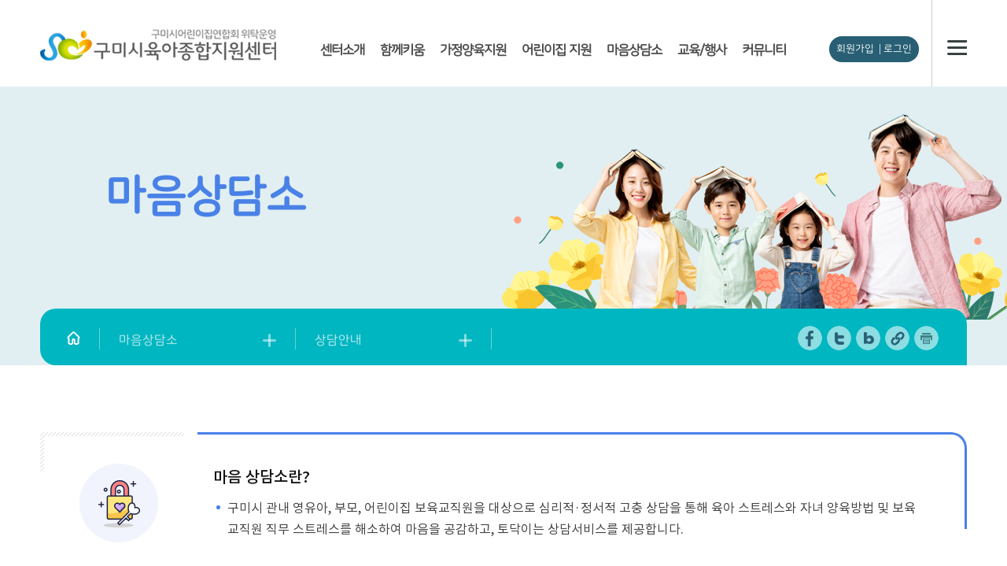

--- FILE ---
content_type: text/html; charset=utf-8
request_url: http://gumicare.or.kr/page.do?mid=203
body_size: 26327
content:
<!doctype html>
<html>
<head>
<meta charset="utf-8">
<meta http-equiv="X-UA-Compatible" content="IE=edge">
<title>구미시 육아종합지원센터</title>
<meta name="subject" content="구미시 육아종합지원센터 홈페이지">
<meta name="description" content="경상북도 구미시 산동읍 신당4로 위치. 어린이집, 가정양육 지원, 육아 정보, 어린이집 검색, 교육, 상담실 안내.">
<meta name="keywords" content="어린이집, 가정양육 지원, 육아 정보, 어린이집 검색, 교육, 상담실 안내.">
<meta name="copyright" content="구미시 육아종합지원센터">
<meta property="og:url" content="http://gumicare.or.kr/page.do?mid=203" />
<meta property="og:type" content="website" />
<meta property="og:title" content="구미시 육아종합지원센터 - 상담안내" />
<meta property="og:description" content="구미시 육아종합지원센터 - 상담안내" />
<meta property="og:image" content="http://gumicare.or.kr/images/cm_sns_fb.jpg?202601211536" />
<meta name="apple-mobile-web-app-capable" content="no">
<meta name="apple-mobile-web-app-status-bar-style" content="black">
<meta name="format-detection" content="telephone=no">
<meta name="viewport" content="initial-scale=1.0,minimum-scale=1.0, user-scalable=yes">
<meta name="google-site-verification" content="64ABWMg1hdLIyKf6HO3hoS_H_EghLPgHilutHc0xwN4" />
<meta name="naver-site-verification" content="86a2a483db654b8c5c330de9df85cdee2045b703" />
<link rel="shortcut icon" type="image/x-icon" href="favicon.ico?202601211536">
<link rel="stylesheet" type="text/css" href="css/reset.css?202601211536">
<link rel="stylesheet" type="text/css" href="css/common.css?202601211536">
<link rel="stylesheet" type="text/css" href="css/sub.css?202601211536">
<link rel="stylesheet" type="text/css" href="css/satisfaction.css?202601211536" />
<link rel="stylesheet" type="text/css" href="css/jquery.bxslider.css">
<script src="js/jquery-3.3.1.min.js"></script>
<script src="js/clipboard-1.7.1.min.js"></script>
<script src="js/common.js?202601211536"></script>
<script src="js/jquery.bxslider.min.js"></script>
<script src="js/sub.js?202601211536"></script>
<script>
// HTTP -> HTTPS / WWW Redirect
if(window.location.protocol == "http:"  || window.location.hostname.indexOf("www.")==-1) {
	var restOfUrl = window.location.href.substr(window.location.protocol == "http:" ? 7 : 8);
	window.location = "https://" + (window.location.hostname.indexOf("www.")==-1 ? "www." : "") + restOfUrl;
}
</script>
</head>
<body>
<section id="wrap">

		<header id="header">
		<div class="hd_inner">
		
			<div class="hd_top">
				<h1><a href="/"><img src="images/cm_header_logo.png" alt="구미시육아종합지원센터"></a><a href="/" class="open open_mn">메뉴</a></h1>
					
					<nav class="gnb">
						<ul id="hdMenu">
							<li class="sub01">
								<a href="page.do?mid=7">센터소개</a>
								<div class="menu_inner">
									<div class="menu_wrap">
										<div class="left_inner inner_bg01"><span class="txt_big">센터소개</span></div>
										<ul>
											<li>
												<a href="page.do?mid=7">인사말</a>
 
											</li>
											<li class="LSpacing">
												<a href="page.do?mid=8">센터소개 및 연혁</a>
 
											</li>
											<li>
												<a href="page.do?mid=107">비전과 미션</a>
 
											</li>
											<li>
												<a href="page.do?mid=9">조직업무</a>
 
											</li>
											<li>
												<a href="page.do?mid=10">시설안내</a>
 
											</li>
											<li>
												<a href="page.do?mid=145">주요사업</a>
 
											</li>
											<li>
												<a href="page.do?mid=225">연간 예산안</a>
 
											</li>
											<li>
												<a href="page.do?mid=146">오시는길</a>
 
											</li>
										</ul>
									</div>
								</div>
							</li>
							<li class="sub01">
								<a href="page.do?mid=13">함께키움</a>
								<div class="menu_inner">
									<div class="menu_wrap">
										<div class="left_inner inner_bg02"><span class="txt_big">함께키움</span></div>
										<ul>
											<li>
												<a href="page.do?mid=13">센터이용안내</a>
 
											</li>
											<li>
												<a href="page.do?mid=223">장난감도서관</a>
 
											</li>
											<li>
												<a href="page.do?mid=193">영아체험놀이실</a>
 
											</li>
											<li>
												<a href="page.do?mid=195">유아체험놀이실</a>
 
											</li>
											<li>
												<a href="page.do?mid=220">시간제보육실</a>
 
											</li>
											<li class="LSpacing">
												<a href="page.do?mid=17">지역사회특화사업</a>
 
											</li>
										</ul>
									</div>
								</div>
							</li>
							<li class="sub01">
								<a href="page.do?mid=166">가정양육지원</a>
								<div class="menu_inner">
									<div class="menu_wrap">
										<div class="left_inner inner_bg03"><span class="txt_big">가정양육지원</span></div>
										<ul>
											<li>
												<a href="page.do?mid=166">어린이집 이용</a>
 
											</li>
											<li>
												<a href="https://www.childcare.go.kr/?menuno=165" target="_blank">어린이집 검색 <img src="images/icon_link_blank.png" alt="새창" /></a>
 
											</li>
											<li>
												<a href="page.do?mid=198">공통부모교육</a>
 
											</li>
											<li class="LSpacing">
												<a href="page.do?mid=199">구미시육아지원사업</a>
 
											</li>
											<li>
												<a href="page.do?mid=26">육아정보</a>
 
											</li>
										</ul>
									</div>
								</div>
							</li>
							<li class="sub01">
								<a href="page.do?mid=148">어린이집 지원</a>
								<div class="menu_inner">
									<div class="menu_wrap">
										<div class="left_inner inner_bg04"><span class="txt_big">어린이집 지원</span></div>
										<ul>
											<li class="LSpacing">
												<a href="page.do?mid=148">보육행정및운영정보</a>
 
											</li>
											<li>
												<a href="page.do?mid=173">보육과정</a>
 
											</li>
											<li>
												<a href="page.do?mid=175">어린이집 컨설팅</a>
 
											</li>
											<li>
												<a href="page.do?mid=151">보육자료실</a>
 
											</li>
											<li>
												<a href="page.do?mid=152">건강/영양/안전</a>
 
											</li>
											<li>
												<a href="page.do?mid=181">대체교사</a>
 
											</li>
											<li>
												<a href="page.do?mid=211">구미시보육통계</a>
 
											</li>
										</ul>
									</div>
								</div>
							</li>
							<li class="sub01">
								<a href="page.do?mid=203">마음상담소</a>
								<div class="menu_inner">
									<div class="menu_wrap">
										<div class="left_inner inner_bg05"><span class="txt_big">마음상담소</span></div>
										<ul>
											<li>
												<a href="page.do?mid=203">상담안내</a>
 
											</li>
											<li>
												<a href="page.do?mid=212">온라인상담</a>
 
											</li>
											<li>
												<a href="page.do?mid=214">방문상담</a>
 
											</li>
										</ul>
									</div>
								</div>
							</li>
							<li class="sub01">
								<a href="page.do?mid=35">교육/행사</a>
								<div class="menu_inner">
									<div class="menu_wrap">
										<div class="left_inner inner_bg06"><span class="txt_big">교육/행사</span></div>
										<ul>
											<li class="LSpacing">
												<a href="page.do?mid=35">부모및자녀프로그램</a>
 
											</li>
											<li>
												<a href="page.do?mid=156">보육교직원교육</a>
 
											</li>
											<li>
												<a href="page.do?mid=157">행사</a>
 
											</li>
											<li>
												<a href="page.do?mid=158">교육이용후기</a>
 
											</li>
										</ul>
									</div>
								</div>
							</li>
							<li class="sub01">
								<a href="page.do?mid=43">커뮤니티</a>
								<div class="menu_inner">
									<div class="menu_wrap">
										<div class="left_inner inner_bg07"><span class="txt_big">커뮤니티</span></div>
										<ul>
											<li>
												<a href="page.do?mid=43">공지사항</a>
 
											</li>
											<li>
												<a href="page.do?mid=159">자료실</a>
 
											</li>
											<li>
												<a href="page.do?mid=160">보육뉴스</a>
 
											</li>
											<li>
												<a href="page.do?mid=161">포토갤러리</a>
 
											</li>
											<li>
												<a href="page.do?mid=191">구인구직</a>
 
											</li>
											<li>
												<a href="page.do?mid=163">묻고답하기</a>
 
											</li>
											<li>
												<a href="page.do?mid=200">자원봉사자신청</a>
 
											</li>
											<li>
												<a href="page.do?mid=165">관련사이트</a>
 
											</li>
											<li>
												<a href="page.do?mid=207">설문조사</a>
 
											</li>
										</ul>
									</div>
								</div>
							</li>
						</ul>
						<div class="gnb_wrap"></div>
					</nav>
                    
                    <div class="hd_link">
                    	<div class="member_btn">
                        	<ul>
								<li><a href="page.do?mid=56" title="회원가입">회원가입</a></li>
								<li><a href="page.do?mid=55&RequestPage=%2Fpage.do%3Fmid%3D203" title="로그인">로그인</a></li>
                            </ul>
                        </div>
                    	              
                    	<div class="sitemap_btn"><a href="page.do?mid=81" title="사이트맵">사이트맵</a></div>
                    </div>
				</div>
                <div id="mobileNavi">
						<div>
                        	<h1 class="mlogo"><a href="/">구미시 육아종합지원센터</a></h1>
                        	<div class="link">
                        	<ul>
								<li><a href="page.do?mid=56" title="회원가입">회원가입</a></li>
								<li><a href="page.do?mid=55&RequestPage=%2Fpage.do%3Fmid%3D203" title="로그인">로그인</a></li>
                            </ul>
                        </div>
							<nav class="mobilelnb">
								<h2 style="display:none;">모바일 메뉴</h2>

								<ul class="depth_01">
									<li>
										<a href="page.do?mid=7">센터소개</a>
										<ul class="depth_02">
											<li>
												<a href="page.do?mid=7">인사말</a>
											</li>
											<li>
												<a href="page.do?mid=8">센터소개 및 연혁</a>
											</li>
											<li>
												<a href="page.do?mid=107">비전과 미션</a>
											</li>
											<li>
												<a href="page.do?mid=9">조직업무</a>
											</li>
											<li>
												<a href="page.do?mid=10">시설안내</a>
											</li>
											<li>
												<a href="page.do?mid=145">주요사업</a>
											</li>
											<li>
												<a href="page.do?mid=225">연간 예산안</a>
											</li>
											<li>
												<a href="page.do?mid=146">오시는길</a>
											</li>
										</ul>
									</li>
									<li>
										<a href="page.do?mid=13">함께키움</a>
										<ul class="depth_02">
											<li>
												<a href="page.do?mid=13">센터이용안내</a>
											</li>
											<li>
												<a href="page.do?mid=223">장난감도서관</a>
											</li>
											<li>
												<a href="page.do?mid=193">영아체험놀이실</a>
											</li>
											<li>
												<a href="page.do?mid=195">유아체험놀이실</a>
											</li>
											<li>
												<a href="page.do?mid=220">시간제보육실</a>
											</li>
											<li>
												<a href="page.do?mid=17">지역사회특화사업</a>
											</li>
										</ul>
									</li>
									<li>
										<a href="page.do?mid=166">가정양육지원</a>
										<ul class="depth_02">
											<li>
												<a href="page.do?mid=166">어린이집 이용</a>
											</li>
											<li>
												<a href="https://www.childcare.go.kr/?menuno=165" target="_blank">어린이집 검색 <img src="images/icon_link_blank.png" alt="새창" /></a>
											</li>
											<li>
												<a href="page.do?mid=198">공통부모교육</a>
											</li>
											<li>
												<a href="page.do?mid=199">구미시육아지원사업</a>
											</li>
											<li>
												<a href="page.do?mid=26">육아정보</a>
											</li>
										</ul>
									</li>
									<li>
										<a href="page.do?mid=148">어린이집 지원</a>
										<ul class="depth_02">
											<li>
												<a href="page.do?mid=148">보육행정및운영정보</a>
											</li>
											<li>
												<a href="page.do?mid=173">보육과정</a>
											</li>
											<li>
												<a href="page.do?mid=175">어린이집 컨설팅</a>
											</li>
											<li>
												<a href="page.do?mid=151">보육자료실</a>
											</li>
											<li>
												<a href="page.do?mid=152">건강/영양/안전</a>
											</li>
											<li>
												<a href="page.do?mid=181">대체교사</a>
												<ul class="depth_03">
													<li><a href="page.do?mid=209">지원사유 및 지원일수</a></li>
												</ul>
											</li>
											<li>
												<a href="page.do?mid=211">구미시보육통계</a>
											</li>
										</ul>
									</li>
									<li>
										<a href="page.do?mid=203">마음상담소</a>
										<ul class="depth_02">
											<li>
												<a href="page.do?mid=203">상담안내</a>
											</li>
											<li>
												<a href="page.do?mid=212">온라인상담</a>
											</li>
											<li>
												<a href="page.do?mid=214">방문상담</a>
											</li>
										</ul>
									</li>
									<li>
										<a href="page.do?mid=35">교육/행사</a>
										<ul class="depth_02">
											<li>
												<a href="page.do?mid=35">부모및자녀프로그램</a>
											</li>
											<li>
												<a href="page.do?mid=156">보육교직원교육</a>
											</li>
											<li>
												<a href="page.do?mid=157">행사</a>
											</li>
											<li>
												<a href="page.do?mid=158">교육이용후기</a>
											</li>
										</ul>
									</li>
									<li>
										<a href="page.do?mid=43">커뮤니티</a>
										<ul class="depth_02">
											<li>
												<a href="page.do?mid=43">공지사항</a>
											</li>
											<li>
												<a href="page.do?mid=159">자료실</a>
											</li>
											<li>
												<a href="page.do?mid=160">보육뉴스</a>
											</li>
											<li>
												<a href="page.do?mid=161">포토갤러리</a>
											</li>
											<li>
												<a href="page.do?mid=191">구인구직</a>
											</li>
											<li>
												<a href="page.do?mid=163">묻고답하기</a>
											</li>
											<li>
												<a href="page.do?mid=200">자원봉사자신청</a>
											</li>
											<li>
												<a href="page.do?mid=165">관련사이트</a>
											</li>
											<li>
												<a href="page.do?mid=207">설문조사</a>
											</li>
										</ul>
									</li>
								</ul>
							</nav>
						<!--</div>-->
						<a href="" class="close"><img src="images/cm_header_mobile_navi_close.gif" alt="닫기"></a>
					</div>
					<div id="mask_mn"></div>
					<div id="mask_kw"></div>

				</div>

		</div>
	</header>
  <section id="container">

		<div class="sub_visual sub_bg05">			
			<div class="subvisual_inner">
				<h2>마음상담소</h2>
             </div>
            
            <div class="snb">
				<dl>
					<dd>
						<ul>
							<li>
								<a href="/"><img src="images/sb_home.jpg"></a>
							</li>
							<li>
								<a href="page.do?mid=203">마음상담소</a>
								<div class="dropdown">
									<ul>
										<li>
											<a href="page.do?mid=7">센터소개</a>
										</li>
										<li>
											<a href="page.do?mid=13">함께키움</a>
										</li>
										<li>
											<a href="page.do?mid=166">가정양육지원</a>
										</li>
										<li>
											<a href="page.do?mid=148">어린이집 지원</a>
										</li>
										<li>
											<a href="page.do?mid=203">마음상담소</a>
										</li>
										<li>
											<a href="page.do?mid=35">교육/행사</a>
										</li>
										<li>
											<a href="page.do?mid=43">커뮤니티</a>
										</li>
									</ul>
								</div>
							</li>
							<li class="Ov">
								<a href="page.do?mid=203">상담안내</a>
								<div class="dropdown">
									<ul>
												<li class="Ov">
													<a href="page.do?mid=203">상담안내</a>
												</li>
												<li>
													<a href="page.do?mid=212">온라인상담</a>
												</li>
												<li>
													<a href="page.do?mid=214">방문상담</a>
												</li>
									</ul>
								</div>
							</li>
						</ul>
					</dd>
				</dl>
                
                <div class="cnt_sns_wp">
				<div class="cnt_sns">
					<a href="#facebook" class="face" onclick="facebook('구미시 육아종합지원센터'); return false;" title="페이스북 공유">페이스북 공유</a>
					<a href="#twitter" class="tw" onclick="twitter('구미시 육아종합지원센터'); return false;" title="트위터 공유">트위터 공유</a>
					<a href="#naver_blog" class="blog" onclick="naverblog('구미시 육아종합지원센터'); return false;" title="블로그 공유">네이버 블로그 공유</a>
					<!--<a href="#kakao_story" class="kakao" onclick="kakaostory('구미시 육아종합지원센터'); return false;" title="카카오스토리 공유">카카오스토리 공유</a>-->
					<a href="#url_copy" class="url" data-clipboard-text="http://gumicare.or.kr/page.do?mid=203" onclick="return false;" title="URL 복사">URL 복사</a>
					<a href="#page_print" class="print" onclick="printArticle();return false;" title="페이지 인쇄">페이지 인쇄</a>
				</div>
				<script>
				var clipboard = new Clipboard('.url');
				clipboard.on('success', function(e) { alert("링크가 복사되었습니다."); });
				</script>
             </div>
                    
			</div>
        
        </div>

		<div class="cnti_inner">
			<div id="content">
				<div class="substance">


					<!-- 본문 출력 시작 -->
					<div class="page_content">

<div class="topbox type1">
    <div class="topbox_inner">
    <span class="ir_icon ir_icon_mind">　</span>
      <div class="txtwrap">
        <strong class="h_box">마음 상담소란?</strong>
          <ul class="list_02">
          	<li>구미시 관내 영유아, 부모, 어린이집 보육교직원을 대상으로 심리적·정서적 고충 상담을 통해 육아 스트레스와 자녀 양육방법
및 보육 교직원 직무 스트레스를 해소하여 마음을 공감하고, 토닥이는 상담서비스를 제공합니다. </li>
          </ul>
            <!--<div class="border"></div>
            p class="txt_tip txt_small">경고 및 참고사항</p-->
      </div>
    </div>
</div>
<h3>상담 서비스</h3>
<table class="table_board type2">
	<caption>업무분장 - 구분, 업무분장 순으로 정보를 제공</caption>
	<colgroup>
    	<col width="20%">
		<col width="">
	</colgroup>
	<tbody>
	<tr>
		<th scope="row" data-content="육아상담">육아상담</th>
		<td scope="row" data-content="대상/내용/방법" title="육아상담">
        	<ul class="list_02 text_left">
            	<li><strong>대상</strong> : 구미시 관내 만0~5세 영·유아를 둔 양육자</li>
                <li><strong>내용</strong> : 영·유아 발달 및 상호작용, 부적응 행동, 양육코칭, 양육스트레스 완화 등</li>
                <li><strong>방법</strong> : 전화, 온라인, 방문상담</li>
            </ul>
        </td>
	</tr>
    <tr>
		<th scope="row" data-content="보육교직원 상담">보육교직원 상담</th>
		<td scope="row" data-content="대상/내용/방법"  title="보육교직원 상담">
        	<ul class="list_02 text_left">
            	<li><strong>대상</strong> : 구미시 관내 보육 교직원</li>
                <li><strong>내용</strong> : 보육교직원의 심리적·정서적 고충 등</li>
                <li><strong>방법</strong> : 전화, 온라인, 방문상담</li>
            </ul>
        </td>
	</tr>
    <tr>
		<th scope="row" data-content="발달지원 서비스">발달지원 서비스</th>
		<td scope="row" data-content="대상/내용/방법" title="발달지원 서비스">
        	<ul class="list_02 text_left">
            	<li><strong>대상</strong> : 구미시 관내 영·유아를 대상으로 장애위험 영·유아 선별 및 치료연계, 교사·부모 대상교육 및 상담지원</li>
                <li><strong>내용</strong> : 선별검사 및 영유아 관찰 및 초기 상담 실시</li>
                <li><strong>방법</strong> : 전화, 온라인, 방문상담</li>
            </ul>
        </td>
	</tr>
    </tbody>
</table>
<div class="line_dotted"></div>
<h3>이용방법</h3>
<table class="table_board type2">
	<caption>업무분장 - 구분, 업무분장 순으로 정보를 제공</caption>
	<colgroup>
    	<col width="20%">
		<col width="">
	</colgroup>
	<tbody>
	<tr>
		<th scope="row" data-content="육아상담">전화상담</th>
		<td scope="row" data-content="대상/내용/방법" title="전화상담">
        	<ul class="list_02 text_left">
            	<li><strong>상담시간</strong> 10:00 ~ 17:00</li>
                <li><strong>상담전화</strong> 054-474-2017</li>
            </ul>
        </td>
	</tr>
    <tr>
		<th scope="row" data-content="보육교직원 상담">방문상담</th>
		<td scope="row" data-content="대상/내용/방법" title="방문상담">
        	<ul class="list_02 text_left">
            	<li><strong>상담시간 </strong> 화요일~금요일
                	<ul class="list_02_01">
                    	<li>1차- 10:30~11:30</li>
                        <li>2차- 16:00~17:00</li>
                    </ul>
                </li>
            </ul>
        </td>
	</tr>
    </tbody>
</table>     

                    </div>
					<!-- 본문 출력 종료 -->


				<!-- 만족도/담당자정보 시작 -->
				<div class="customer_zone">
					<div class="customer_bottom">
						<form name="page_poll" method="post" action="common/poll_proc.php" onsubmit="return pagePoll(this);">
						<input type="hidden" name="poll_mid" value="203" />
						<div class="agreebox">
							<p class="txt">홈페이지 서비스 향상을 위해 만족도 조사를 실시하고 있습니다. 현재 페이지의 내용과 편의성에 만족하십니까?</p>
							<ul class="radio_lst">
								<li><input type="radio" name="poll_point" id="page_poll_5" value="5" /><label for="page_poll_5">매우만족</label></li>
								<li><input type="radio" name="poll_point" id="page_poll_4" value="4" /><label for="page_poll_4">만족</label></li>
								<li><input type="radio" name="poll_point" id="page_poll_3" value="3" /><label for="page_poll_3">보통</label></li>
								<li><input type="radio" name="poll_point" id="page_poll_2" value="2" /><label for="page_poll_2">불만족</label></li>
								<li><input type="radio" name="poll_point" id="page_poll_1" value="1" /><label for="page_poll_1">매우불만족</label></li>
							</ul>
						</div>
						<div class="form"><input type="text" name="poll_text" title="의견 입력" placeholder="여러분의 소중한 의견을 남겨주세요"><button type="submit"><span>의견 반영하기</span></button></div>
						</form>
					</div>
					<div class="customer_top">
						<ul class="addr">
							<li class="icon_part">담당부서 : 운영팀</li>
							<li class="icon_number">연락처 : 054-474-2017</li>
						</ul>
					</div>
				</div>
				<!-- 만족도/담당자정보 종료 -->


				</div>
					

			</div>

		</div>
		
	</section>
		
	<footer id="footer">
	  <div class="ft_wrap">
		  <ul class="ft_priv">
				<li><a href="page.do?mid=58">개인정보처리방침</a></li>
				<li><a href="page.do?mid=59">저작권정책</a></li>
                <li><a href="page.do?mid=60">이메일 무단수집거부</a></li>
				<li><a href="page.do?mid=146">오시는 길</a></li>
			</ul>   	
            <div class="btn_top"><a href="#top" >↑<br />TOP</a></div>
       		<div class="address_wrap">
                <address>
                (39465) 경상북도 구미시 산동읍 신당4로 1길 50 TEL. 054-474-2017 / FAX. 054-474-2018
                </address>
                <p>Copyright(C) 구미시육아종합지원센터. All rights reserved.</p>			
			</div>
         </div>
	</footer>
	
	
	<script type="text/javascript" src="//wcs.naver.net/wcslog.js"></script>
	<script type="text/javascript">
	if(!wcs_add) var wcs_add = {};
	wcs_add["wa"] = "26aa7763aa448e";
	if(window.wcs) {
	wcs_do();
	}
	</script>
	
	<!-- Google tag (gtag.js) -->
	<script async src="https://www.googletagmanager.com/gtag/js?id=G-8F524JPZ33"></script>
	<script>
	  window.dataLayer = window.dataLayer || [];
	  function gtag(){dataLayer.push(arguments);}
	  gtag('js', new Date());
	  gtag('config', 'G-8F524JPZ33');
	</script>	
	

</section>
</body>
</html>

--- FILE ---
content_type: text/html; charset=utf-8
request_url: https://www.gumicare.or.kr/page.do?mid=203
body_size: 26339
content:
<!doctype html>
<html>
<head>
<meta charset="utf-8">
<meta http-equiv="X-UA-Compatible" content="IE=edge">
<title>구미시 육아종합지원센터</title>
<meta name="subject" content="구미시 육아종합지원센터 홈페이지">
<meta name="description" content="경상북도 구미시 산동읍 신당4로 위치. 어린이집, 가정양육 지원, 육아 정보, 어린이집 검색, 교육, 상담실 안내.">
<meta name="keywords" content="어린이집, 가정양육 지원, 육아 정보, 어린이집 검색, 교육, 상담실 안내.">
<meta name="copyright" content="구미시 육아종합지원센터">
<meta property="og:url" content="http://www.gumicare.or.kr/page.do?mid=203" />
<meta property="og:type" content="website" />
<meta property="og:title" content="구미시 육아종합지원센터 - 상담안내" />
<meta property="og:description" content="구미시 육아종합지원센터 - 상담안내" />
<meta property="og:image" content="http://www.gumicare.or.kr/images/cm_sns_fb.jpg?202601211536" />
<meta name="apple-mobile-web-app-capable" content="no">
<meta name="apple-mobile-web-app-status-bar-style" content="black">
<meta name="format-detection" content="telephone=no">
<meta name="viewport" content="initial-scale=1.0,minimum-scale=1.0, user-scalable=yes">
<meta name="google-site-verification" content="64ABWMg1hdLIyKf6HO3hoS_H_EghLPgHilutHc0xwN4" />
<meta name="naver-site-verification" content="86a2a483db654b8c5c330de9df85cdee2045b703" />
<link rel="shortcut icon" type="image/x-icon" href="favicon.ico?202601211536">
<link rel="stylesheet" type="text/css" href="css/reset.css?202601211536">
<link rel="stylesheet" type="text/css" href="css/common.css?202601211536">
<link rel="stylesheet" type="text/css" href="css/sub.css?202601211536">
<link rel="stylesheet" type="text/css" href="css/satisfaction.css?202601211536" />
<link rel="stylesheet" type="text/css" href="css/jquery.bxslider.css">
<script src="js/jquery-3.3.1.min.js"></script>
<script src="js/clipboard-1.7.1.min.js"></script>
<script src="js/common.js?202601211536"></script>
<script src="js/jquery.bxslider.min.js"></script>
<script src="js/sub.js?202601211536"></script>
<script>
// HTTP -> HTTPS / WWW Redirect
if(window.location.protocol == "http:"  || window.location.hostname.indexOf("www.")==-1) {
	var restOfUrl = window.location.href.substr(window.location.protocol == "http:" ? 7 : 8);
	window.location = "https://" + (window.location.hostname.indexOf("www.")==-1 ? "www." : "") + restOfUrl;
}
</script>
</head>
<body>
<section id="wrap">

		<header id="header">
		<div class="hd_inner">
		
			<div class="hd_top">
				<h1><a href="/"><img src="images/cm_header_logo.png" alt="구미시육아종합지원센터"></a><a href="/" class="open open_mn">메뉴</a></h1>
					
					<nav class="gnb">
						<ul id="hdMenu">
							<li class="sub01">
								<a href="page.do?mid=7">센터소개</a>
								<div class="menu_inner">
									<div class="menu_wrap">
										<div class="left_inner inner_bg01"><span class="txt_big">센터소개</span></div>
										<ul>
											<li>
												<a href="page.do?mid=7">인사말</a>
 
											</li>
											<li class="LSpacing">
												<a href="page.do?mid=8">센터소개 및 연혁</a>
 
											</li>
											<li>
												<a href="page.do?mid=107">비전과 미션</a>
 
											</li>
											<li>
												<a href="page.do?mid=9">조직업무</a>
 
											</li>
											<li>
												<a href="page.do?mid=10">시설안내</a>
 
											</li>
											<li>
												<a href="page.do?mid=145">주요사업</a>
 
											</li>
											<li>
												<a href="page.do?mid=225">연간 예산안</a>
 
											</li>
											<li>
												<a href="page.do?mid=146">오시는길</a>
 
											</li>
										</ul>
									</div>
								</div>
							</li>
							<li class="sub01">
								<a href="page.do?mid=13">함께키움</a>
								<div class="menu_inner">
									<div class="menu_wrap">
										<div class="left_inner inner_bg02"><span class="txt_big">함께키움</span></div>
										<ul>
											<li>
												<a href="page.do?mid=13">센터이용안내</a>
 
											</li>
											<li>
												<a href="page.do?mid=223">장난감도서관</a>
 
											</li>
											<li>
												<a href="page.do?mid=193">영아체험놀이실</a>
 
											</li>
											<li>
												<a href="page.do?mid=195">유아체험놀이실</a>
 
											</li>
											<li>
												<a href="page.do?mid=220">시간제보육실</a>
 
											</li>
											<li class="LSpacing">
												<a href="page.do?mid=17">지역사회특화사업</a>
 
											</li>
										</ul>
									</div>
								</div>
							</li>
							<li class="sub01">
								<a href="page.do?mid=166">가정양육지원</a>
								<div class="menu_inner">
									<div class="menu_wrap">
										<div class="left_inner inner_bg03"><span class="txt_big">가정양육지원</span></div>
										<ul>
											<li>
												<a href="page.do?mid=166">어린이집 이용</a>
 
											</li>
											<li>
												<a href="https://www.childcare.go.kr/?menuno=165" target="_blank">어린이집 검색 <img src="images/icon_link_blank.png" alt="새창" /></a>
 
											</li>
											<li>
												<a href="page.do?mid=198">공통부모교육</a>
 
											</li>
											<li class="LSpacing">
												<a href="page.do?mid=199">구미시육아지원사업</a>
 
											</li>
											<li>
												<a href="page.do?mid=26">육아정보</a>
 
											</li>
										</ul>
									</div>
								</div>
							</li>
							<li class="sub01">
								<a href="page.do?mid=148">어린이집 지원</a>
								<div class="menu_inner">
									<div class="menu_wrap">
										<div class="left_inner inner_bg04"><span class="txt_big">어린이집 지원</span></div>
										<ul>
											<li class="LSpacing">
												<a href="page.do?mid=148">보육행정및운영정보</a>
 
											</li>
											<li>
												<a href="page.do?mid=173">보육과정</a>
 
											</li>
											<li>
												<a href="page.do?mid=175">어린이집 컨설팅</a>
 
											</li>
											<li>
												<a href="page.do?mid=151">보육자료실</a>
 
											</li>
											<li>
												<a href="page.do?mid=152">건강/영양/안전</a>
 
											</li>
											<li>
												<a href="page.do?mid=181">대체교사</a>
 
											</li>
											<li>
												<a href="page.do?mid=211">구미시보육통계</a>
 
											</li>
										</ul>
									</div>
								</div>
							</li>
							<li class="sub01">
								<a href="page.do?mid=203">마음상담소</a>
								<div class="menu_inner">
									<div class="menu_wrap">
										<div class="left_inner inner_bg05"><span class="txt_big">마음상담소</span></div>
										<ul>
											<li>
												<a href="page.do?mid=203">상담안내</a>
 
											</li>
											<li>
												<a href="page.do?mid=212">온라인상담</a>
 
											</li>
											<li>
												<a href="page.do?mid=214">방문상담</a>
 
											</li>
										</ul>
									</div>
								</div>
							</li>
							<li class="sub01">
								<a href="page.do?mid=35">교육/행사</a>
								<div class="menu_inner">
									<div class="menu_wrap">
										<div class="left_inner inner_bg06"><span class="txt_big">교육/행사</span></div>
										<ul>
											<li class="LSpacing">
												<a href="page.do?mid=35">부모및자녀프로그램</a>
 
											</li>
											<li>
												<a href="page.do?mid=156">보육교직원교육</a>
 
											</li>
											<li>
												<a href="page.do?mid=157">행사</a>
 
											</li>
											<li>
												<a href="page.do?mid=158">교육이용후기</a>
 
											</li>
										</ul>
									</div>
								</div>
							</li>
							<li class="sub01">
								<a href="page.do?mid=43">커뮤니티</a>
								<div class="menu_inner">
									<div class="menu_wrap">
										<div class="left_inner inner_bg07"><span class="txt_big">커뮤니티</span></div>
										<ul>
											<li>
												<a href="page.do?mid=43">공지사항</a>
 
											</li>
											<li>
												<a href="page.do?mid=159">자료실</a>
 
											</li>
											<li>
												<a href="page.do?mid=160">보육뉴스</a>
 
											</li>
											<li>
												<a href="page.do?mid=161">포토갤러리</a>
 
											</li>
											<li>
												<a href="page.do?mid=191">구인구직</a>
 
											</li>
											<li>
												<a href="page.do?mid=163">묻고답하기</a>
 
											</li>
											<li>
												<a href="page.do?mid=200">자원봉사자신청</a>
 
											</li>
											<li>
												<a href="page.do?mid=165">관련사이트</a>
 
											</li>
											<li>
												<a href="page.do?mid=207">설문조사</a>
 
											</li>
										</ul>
									</div>
								</div>
							</li>
						</ul>
						<div class="gnb_wrap"></div>
					</nav>
                    
                    <div class="hd_link">
                    	<div class="member_btn">
                        	<ul>
								<li><a href="page.do?mid=56" title="회원가입">회원가입</a></li>
								<li><a href="page.do?mid=55&RequestPage=%2Fpage.do%3Fmid%3D203" title="로그인">로그인</a></li>
                            </ul>
                        </div>
                    	              
                    	<div class="sitemap_btn"><a href="page.do?mid=81" title="사이트맵">사이트맵</a></div>
                    </div>
				</div>
                <div id="mobileNavi">
						<div>
                        	<h1 class="mlogo"><a href="/">구미시 육아종합지원센터</a></h1>
                        	<div class="link">
                        	<ul>
								<li><a href="page.do?mid=56" title="회원가입">회원가입</a></li>
								<li><a href="page.do?mid=55&RequestPage=%2Fpage.do%3Fmid%3D203" title="로그인">로그인</a></li>
                            </ul>
                        </div>
							<nav class="mobilelnb">
								<h2 style="display:none;">모바일 메뉴</h2>

								<ul class="depth_01">
									<li>
										<a href="page.do?mid=7">센터소개</a>
										<ul class="depth_02">
											<li>
												<a href="page.do?mid=7">인사말</a>
											</li>
											<li>
												<a href="page.do?mid=8">센터소개 및 연혁</a>
											</li>
											<li>
												<a href="page.do?mid=107">비전과 미션</a>
											</li>
											<li>
												<a href="page.do?mid=9">조직업무</a>
											</li>
											<li>
												<a href="page.do?mid=10">시설안내</a>
											</li>
											<li>
												<a href="page.do?mid=145">주요사업</a>
											</li>
											<li>
												<a href="page.do?mid=225">연간 예산안</a>
											</li>
											<li>
												<a href="page.do?mid=146">오시는길</a>
											</li>
										</ul>
									</li>
									<li>
										<a href="page.do?mid=13">함께키움</a>
										<ul class="depth_02">
											<li>
												<a href="page.do?mid=13">센터이용안내</a>
											</li>
											<li>
												<a href="page.do?mid=223">장난감도서관</a>
											</li>
											<li>
												<a href="page.do?mid=193">영아체험놀이실</a>
											</li>
											<li>
												<a href="page.do?mid=195">유아체험놀이실</a>
											</li>
											<li>
												<a href="page.do?mid=220">시간제보육실</a>
											</li>
											<li>
												<a href="page.do?mid=17">지역사회특화사업</a>
											</li>
										</ul>
									</li>
									<li>
										<a href="page.do?mid=166">가정양육지원</a>
										<ul class="depth_02">
											<li>
												<a href="page.do?mid=166">어린이집 이용</a>
											</li>
											<li>
												<a href="https://www.childcare.go.kr/?menuno=165" target="_blank">어린이집 검색 <img src="images/icon_link_blank.png" alt="새창" /></a>
											</li>
											<li>
												<a href="page.do?mid=198">공통부모교육</a>
											</li>
											<li>
												<a href="page.do?mid=199">구미시육아지원사업</a>
											</li>
											<li>
												<a href="page.do?mid=26">육아정보</a>
											</li>
										</ul>
									</li>
									<li>
										<a href="page.do?mid=148">어린이집 지원</a>
										<ul class="depth_02">
											<li>
												<a href="page.do?mid=148">보육행정및운영정보</a>
											</li>
											<li>
												<a href="page.do?mid=173">보육과정</a>
											</li>
											<li>
												<a href="page.do?mid=175">어린이집 컨설팅</a>
											</li>
											<li>
												<a href="page.do?mid=151">보육자료실</a>
											</li>
											<li>
												<a href="page.do?mid=152">건강/영양/안전</a>
											</li>
											<li>
												<a href="page.do?mid=181">대체교사</a>
												<ul class="depth_03">
													<li><a href="page.do?mid=209">지원사유 및 지원일수</a></li>
												</ul>
											</li>
											<li>
												<a href="page.do?mid=211">구미시보육통계</a>
											</li>
										</ul>
									</li>
									<li>
										<a href="page.do?mid=203">마음상담소</a>
										<ul class="depth_02">
											<li>
												<a href="page.do?mid=203">상담안내</a>
											</li>
											<li>
												<a href="page.do?mid=212">온라인상담</a>
											</li>
											<li>
												<a href="page.do?mid=214">방문상담</a>
											</li>
										</ul>
									</li>
									<li>
										<a href="page.do?mid=35">교육/행사</a>
										<ul class="depth_02">
											<li>
												<a href="page.do?mid=35">부모및자녀프로그램</a>
											</li>
											<li>
												<a href="page.do?mid=156">보육교직원교육</a>
											</li>
											<li>
												<a href="page.do?mid=157">행사</a>
											</li>
											<li>
												<a href="page.do?mid=158">교육이용후기</a>
											</li>
										</ul>
									</li>
									<li>
										<a href="page.do?mid=43">커뮤니티</a>
										<ul class="depth_02">
											<li>
												<a href="page.do?mid=43">공지사항</a>
											</li>
											<li>
												<a href="page.do?mid=159">자료실</a>
											</li>
											<li>
												<a href="page.do?mid=160">보육뉴스</a>
											</li>
											<li>
												<a href="page.do?mid=161">포토갤러리</a>
											</li>
											<li>
												<a href="page.do?mid=191">구인구직</a>
											</li>
											<li>
												<a href="page.do?mid=163">묻고답하기</a>
											</li>
											<li>
												<a href="page.do?mid=200">자원봉사자신청</a>
											</li>
											<li>
												<a href="page.do?mid=165">관련사이트</a>
											</li>
											<li>
												<a href="page.do?mid=207">설문조사</a>
											</li>
										</ul>
									</li>
								</ul>
							</nav>
						<!--</div>-->
						<a href="" class="close"><img src="images/cm_header_mobile_navi_close.gif" alt="닫기"></a>
					</div>
					<div id="mask_mn"></div>
					<div id="mask_kw"></div>

				</div>

		</div>
	</header>
  <section id="container">

		<div class="sub_visual sub_bg05">			
			<div class="subvisual_inner">
				<h2>마음상담소</h2>
             </div>
            
            <div class="snb">
				<dl>
					<dd>
						<ul>
							<li>
								<a href="/"><img src="images/sb_home.jpg"></a>
							</li>
							<li>
								<a href="page.do?mid=203">마음상담소</a>
								<div class="dropdown">
									<ul>
										<li>
											<a href="page.do?mid=7">센터소개</a>
										</li>
										<li>
											<a href="page.do?mid=13">함께키움</a>
										</li>
										<li>
											<a href="page.do?mid=166">가정양육지원</a>
										</li>
										<li>
											<a href="page.do?mid=148">어린이집 지원</a>
										</li>
										<li>
											<a href="page.do?mid=203">마음상담소</a>
										</li>
										<li>
											<a href="page.do?mid=35">교육/행사</a>
										</li>
										<li>
											<a href="page.do?mid=43">커뮤니티</a>
										</li>
									</ul>
								</div>
							</li>
							<li class="Ov">
								<a href="page.do?mid=203">상담안내</a>
								<div class="dropdown">
									<ul>
												<li class="Ov">
													<a href="page.do?mid=203">상담안내</a>
												</li>
												<li>
													<a href="page.do?mid=212">온라인상담</a>
												</li>
												<li>
													<a href="page.do?mid=214">방문상담</a>
												</li>
									</ul>
								</div>
							</li>
						</ul>
					</dd>
				</dl>
                
                <div class="cnt_sns_wp">
				<div class="cnt_sns">
					<a href="#facebook" class="face" onclick="facebook('구미시 육아종합지원센터'); return false;" title="페이스북 공유">페이스북 공유</a>
					<a href="#twitter" class="tw" onclick="twitter('구미시 육아종합지원센터'); return false;" title="트위터 공유">트위터 공유</a>
					<a href="#naver_blog" class="blog" onclick="naverblog('구미시 육아종합지원센터'); return false;" title="블로그 공유">네이버 블로그 공유</a>
					<!--<a href="#kakao_story" class="kakao" onclick="kakaostory('구미시 육아종합지원센터'); return false;" title="카카오스토리 공유">카카오스토리 공유</a>-->
					<a href="#url_copy" class="url" data-clipboard-text="http://www.gumicare.or.kr/page.do?mid=203" onclick="return false;" title="URL 복사">URL 복사</a>
					<a href="#page_print" class="print" onclick="printArticle();return false;" title="페이지 인쇄">페이지 인쇄</a>
				</div>
				<script>
				var clipboard = new Clipboard('.url');
				clipboard.on('success', function(e) { alert("링크가 복사되었습니다."); });
				</script>
             </div>
                    
			</div>
        
        </div>

		<div class="cnti_inner">
			<div id="content">
				<div class="substance">


					<!-- 본문 출력 시작 -->
					<div class="page_content">

<div class="topbox type1">
    <div class="topbox_inner">
    <span class="ir_icon ir_icon_mind">　</span>
      <div class="txtwrap">
        <strong class="h_box">마음 상담소란?</strong>
          <ul class="list_02">
          	<li>구미시 관내 영유아, 부모, 어린이집 보육교직원을 대상으로 심리적·정서적 고충 상담을 통해 육아 스트레스와 자녀 양육방법
및 보육 교직원 직무 스트레스를 해소하여 마음을 공감하고, 토닥이는 상담서비스를 제공합니다. </li>
          </ul>
            <!--<div class="border"></div>
            p class="txt_tip txt_small">경고 및 참고사항</p-->
      </div>
    </div>
</div>
<h3>상담 서비스</h3>
<table class="table_board type2">
	<caption>업무분장 - 구분, 업무분장 순으로 정보를 제공</caption>
	<colgroup>
    	<col width="20%">
		<col width="">
	</colgroup>
	<tbody>
	<tr>
		<th scope="row" data-content="육아상담">육아상담</th>
		<td scope="row" data-content="대상/내용/방법" title="육아상담">
        	<ul class="list_02 text_left">
            	<li><strong>대상</strong> : 구미시 관내 만0~5세 영·유아를 둔 양육자</li>
                <li><strong>내용</strong> : 영·유아 발달 및 상호작용, 부적응 행동, 양육코칭, 양육스트레스 완화 등</li>
                <li><strong>방법</strong> : 전화, 온라인, 방문상담</li>
            </ul>
        </td>
	</tr>
    <tr>
		<th scope="row" data-content="보육교직원 상담">보육교직원 상담</th>
		<td scope="row" data-content="대상/내용/방법"  title="보육교직원 상담">
        	<ul class="list_02 text_left">
            	<li><strong>대상</strong> : 구미시 관내 보육 교직원</li>
                <li><strong>내용</strong> : 보육교직원의 심리적·정서적 고충 등</li>
                <li><strong>방법</strong> : 전화, 온라인, 방문상담</li>
            </ul>
        </td>
	</tr>
    <tr>
		<th scope="row" data-content="발달지원 서비스">발달지원 서비스</th>
		<td scope="row" data-content="대상/내용/방법" title="발달지원 서비스">
        	<ul class="list_02 text_left">
            	<li><strong>대상</strong> : 구미시 관내 영·유아를 대상으로 장애위험 영·유아 선별 및 치료연계, 교사·부모 대상교육 및 상담지원</li>
                <li><strong>내용</strong> : 선별검사 및 영유아 관찰 및 초기 상담 실시</li>
                <li><strong>방법</strong> : 전화, 온라인, 방문상담</li>
            </ul>
        </td>
	</tr>
    </tbody>
</table>
<div class="line_dotted"></div>
<h3>이용방법</h3>
<table class="table_board type2">
	<caption>업무분장 - 구분, 업무분장 순으로 정보를 제공</caption>
	<colgroup>
    	<col width="20%">
		<col width="">
	</colgroup>
	<tbody>
	<tr>
		<th scope="row" data-content="육아상담">전화상담</th>
		<td scope="row" data-content="대상/내용/방법" title="전화상담">
        	<ul class="list_02 text_left">
            	<li><strong>상담시간</strong> 10:00 ~ 17:00</li>
                <li><strong>상담전화</strong> 054-474-2017</li>
            </ul>
        </td>
	</tr>
    <tr>
		<th scope="row" data-content="보육교직원 상담">방문상담</th>
		<td scope="row" data-content="대상/내용/방법" title="방문상담">
        	<ul class="list_02 text_left">
            	<li><strong>상담시간 </strong> 화요일~금요일
                	<ul class="list_02_01">
                    	<li>1차- 10:30~11:30</li>
                        <li>2차- 16:00~17:00</li>
                    </ul>
                </li>
            </ul>
        </td>
	</tr>
    </tbody>
</table>     

                    </div>
					<!-- 본문 출력 종료 -->


				<!-- 만족도/담당자정보 시작 -->
				<div class="customer_zone">
					<div class="customer_bottom">
						<form name="page_poll" method="post" action="common/poll_proc.php" onsubmit="return pagePoll(this);">
						<input type="hidden" name="poll_mid" value="203" />
						<div class="agreebox">
							<p class="txt">홈페이지 서비스 향상을 위해 만족도 조사를 실시하고 있습니다. 현재 페이지의 내용과 편의성에 만족하십니까?</p>
							<ul class="radio_lst">
								<li><input type="radio" name="poll_point" id="page_poll_5" value="5" /><label for="page_poll_5">매우만족</label></li>
								<li><input type="radio" name="poll_point" id="page_poll_4" value="4" /><label for="page_poll_4">만족</label></li>
								<li><input type="radio" name="poll_point" id="page_poll_3" value="3" /><label for="page_poll_3">보통</label></li>
								<li><input type="radio" name="poll_point" id="page_poll_2" value="2" /><label for="page_poll_2">불만족</label></li>
								<li><input type="radio" name="poll_point" id="page_poll_1" value="1" /><label for="page_poll_1">매우불만족</label></li>
							</ul>
						</div>
						<div class="form"><input type="text" name="poll_text" title="의견 입력" placeholder="여러분의 소중한 의견을 남겨주세요"><button type="submit"><span>의견 반영하기</span></button></div>
						</form>
					</div>
					<div class="customer_top">
						<ul class="addr">
							<li class="icon_part">담당부서 : 운영팀</li>
							<li class="icon_number">연락처 : 054-474-2017</li>
						</ul>
					</div>
				</div>
				<!-- 만족도/담당자정보 종료 -->


				</div>
					

			</div>

		</div>
		
	</section>
		
	<footer id="footer">
	  <div class="ft_wrap">
		  <ul class="ft_priv">
				<li><a href="page.do?mid=58">개인정보처리방침</a></li>
				<li><a href="page.do?mid=59">저작권정책</a></li>
                <li><a href="page.do?mid=60">이메일 무단수집거부</a></li>
				<li><a href="page.do?mid=146">오시는 길</a></li>
			</ul>   	
            <div class="btn_top"><a href="#top" >↑<br />TOP</a></div>
       		<div class="address_wrap">
                <address>
                (39465) 경상북도 구미시 산동읍 신당4로 1길 50 TEL. 054-474-2017 / FAX. 054-474-2018
                </address>
                <p>Copyright(C) 구미시육아종합지원센터. All rights reserved.</p>			
			</div>
         </div>
	</footer>
	
	
	<script type="text/javascript" src="//wcs.naver.net/wcslog.js"></script>
	<script type="text/javascript">
	if(!wcs_add) var wcs_add = {};
	wcs_add["wa"] = "26aa7763aa448e";
	if(window.wcs) {
	wcs_do();
	}
	</script>
	
	<!-- Google tag (gtag.js) -->
	<script async src="https://www.googletagmanager.com/gtag/js?id=G-8F524JPZ33"></script>
	<script>
	  window.dataLayer = window.dataLayer || [];
	  function gtag(){dataLayer.push(arguments);}
	  gtag('js', new Date());
	  gtag('config', 'G-8F524JPZ33');
	</script>	
	

</section>
</body>
</html>

--- FILE ---
content_type: text/css
request_url: http://gumicare.or.kr/css/reset.css?202601211536
body_size: 5955
content:
@charset "utf-8";

/*@import url('https://fonts.googleapis.com/css?family=Noto+Sans+KR:100,300,400,500,700,900&display=swap');*/

@font-face {
  font-family: "NanumSquareRound";
  src: url("font/NanumSquareRound.woff") format("woff"),
  	   url("font/NanumSquareRound.woff") format("woff"),
	   url("font/NanumSquareRound.otf") format("opentype");
}

@font-face {
  font-family: 'Noto Sans KR';
  font-style: normal;
  font-weight: 100;
  src: url(font/NotoSansKR-Thin.woff2) format('woff2'),
      url(font/NotoSansKR-Thin.woff) format('woff'),
      url(font/NotoSansKR-Thin.otf) format('opentype');
}

@font-face {
  font-family: 'Noto Sans KR';
  font-style: normal;
  font-weight: 300;
  src: url(font/NotoSansKR-Light.woff2) format('woff2'),
      url(font/NotoSansKR-Light.woff) format('woff'),
      url(font/NotoSansKR-Light.otf) format('opentype');
}

@font-face {
  font-family: 'Noto Sans KR';
  font-style: normal;
  font-weight: 400;
  src: url(font/NotoSansKR-Regular.woff2) format('woff2'),
        url(font/NotoSansKR-Regular.woff) format('woff'),
        url(font/NotoSansKR-Regular.otf) format('opentype');
 }
@font-face {
  font-family: 'Noto Sans KR';
  font-style: normal;
  font-weight: 500;
  src: url(font/NotoSansKR-Medium.woff2) format('woff2'),
        url(font/NotoSansKR-Medium.woff) format('woff'),
        url(font/NotoSansKR-Medium.otf) format('opentype');
 }
@font-face {
  font-family: 'Noto Sans KR';
  font-style: normal;
  font-weight: 700;
  src: url(font/NotoSansKR-Bold.woff2) format('woff2'),
        url(font/NotoSansKR-Bold.woff) format('woff'),
        url(font/NotoSansKR-Bold.otf) format('opentype');
 }

@font-face {
  font-family: 'Noto Sans KR';
  font-style: normal;
  font-weight: 900;
  src: url(font/NotoSansKR-Black.woff2) format('woff2'),
        url(font/NotoSansKR-Black.woff) format('woff'),
        url(font/NotoSansKR-Black.otf) format('opentype');
 }
html, body, div, span, applet, object, iframe,
h1, h2, h3, h4, h5, h6, p, blockquote, pre,
a, abbr, acronym, address, big, cite, code,
del, dfn, em, img, ins, kbd, q, s, samp,
small, strike, strong, sub, sup, tt, var,
b, u, i, center,input,select,textarea,
dl, dt, dd, ol, ul, li,
fieldset, form, label, legend,
/*table, caption, tbody, tfoot, thead, tr, th, td,*/
article, aside, canvas, details, embed,
figure, figcaption, footer, header, hgroup,
menu, nav, output, ruby, section, summary,
time, mark, audio, video{	
	padding:0px;
	margin:0px;
	vertical-align:top
}
html {overflow-y:auto; font-family:'NanumSquareRound', sans-serif; word-break: keep-all; -ms-word-break: keep-all; color:#424242; font-size:13px; line-height:180%;}
html, body {width:100%;-webkit-text-size-adjust:none;}
body{/*position:relative;*/min-width:320px;overflow:hidden}
ul, ol {list-style-type:none}
li {list-style-type:none}
h1,h2,h3,h4,h5,h6,th{font-weight:700;}
table{border-collapse:collapse;border-spacing:0}
img,fieldset,button{border:0;outline:none}
label,button{cursor:pointer}
i, em, address {font-style:normal}
caption,legend{visibility:hidden;width:0px;height:0px;font-size:0px;line-height:0px}
table {width:100%;table-layout:fixed;}
table, tbody, tfoot, thead, tr, th, td {border-spacing:0;table-layout:fixed;font-weight:400;}/*border:none; separate*/
/* 6 */* html table, tbody, tfoot, thead, tr, th, td {border-collapse:collapse;}
/* 7 */* + html table, tbody, tfoot, thead, tr, th, td {border-collapse:collapse;}
legend {display:none;position:absolute;visibility:hidden;}
caption {visibility:hidden;width:0px;height:0px;overflow:hidden;font-size:0px;margin:0px;padding:0px;line-height:0px;}
img {border:0;vertical-align:top;outline:none;}
optgroup {font-style:normal;font-size:0px;height:0px;line-height:0px;}
label {cursor:pointer;} 
input.radio {width:12px;height:12px;}
img, fieldset {border:0 none transparent;/*'transparent' for Opera7*/}
i, em {font-style:normal;}
select {border:1px solid #ccc; height:26px; width:80px; font-family:'Noto Sans KR','Sans-serif', sans-serif; word-break: keep-all; -ms-word-break: keep-all; background:#fff; color:#424242; font-size:14px; margin-right:3px;vertical-align:top; cursor:pointer;}
input { height:22px; font-family:'Noto Sans KR','Sans-serif', sans-serif; word-break: keep-all; -ms-word-break: keep-all; background:#fff;color:#424242; font-size:14px;vertical-align:middle; padding:0 10px}
input[type=checkbox]{background:none;}
textarea {border:1px solid #dedede; padding:5px; color:#666; resize: none; font-family:'Noto Sans KR','Sans-serif', sans-serif; word-break: keep-all; -ms-word-break: keep-all; color:#424242; font-size:12px;}
address{font-style:normal;}
h1,h2,h3,h4,h5,h6{font-weight:400;font-size:100%}
a {text-decoration:none;color:#666;}
a:link, a:visited {color:#666;}
a:hover, a:focus, a:active {text-decoration:none;}
/* skip */
label.none,.skip, legend, caption{position:absolute; left:-5000px; width:0; height:0; font-size:0; line-height:0; overflow:hidden;}
caption{position:static;}

/* html5 ie9 else */
article, aside, details, figcaption, figure, footer, header, hgroup, menu, nav, section {
   display:block;
   padding:0;
   margin:0
}

input,select,textarea{font-family:'Noto Sans KR','Sans-serif', sans-serif; word-break: keep-all; -ms-word-break: keep-all;}
textarea{resize:none;border:none;background:none}

input.AppDateSelect,
input.AppDateSelect:focus,
input.DateSelect,
input.DateSelect:focus,
input.DateSelect2,
input.DateSelect2:focus{width:85px !important; padding-left:5px !important; background:url('/images/calendar2.gif') no-repeat 80px 3px #eee !important; cursor:pointer; color:#aaa;}

a {text-decoration:none; color:#444; cursor:pointer;}
a:link, a:visited {color:#444;}
a:hover, a:focus, a:active{background:none; text-decoration:none; color:#444;}

.blind {width:1px; height:1px; overflow:hidden; position:absolute; top:-9999em; left:-9999em; display:block; text-indent:-9999em; font-size:0px; line-height:0;}
.hide { display:none;}

.cusP{cursor:pointer;}

--- FILE ---
content_type: text/css
request_url: http://gumicare.or.kr/css/common.css?202601211536
body_size: 10794
content:

#wrap{width:100%; height:100%; min-width:320px;}

#header{position:relative; width:100%;}
#header .hd_inner{}
#header .hd_inner .hd_top{display:flex; width:1540px; height:110px; margin:0 auto; overflow:hidden; justify-content: space-between;}

	@media all and (max-width:1599px){
		#header .hd_inner .hd_top{width:92%;}
	}
	
	@media all and (max-width:1499px){
		#header .hd_inner .hd_top{width:92%;}
	}
	
	@media all and (max-width:1024px){
		#header .hd_inner .hd_top{height:72px;}
	}

#header .hd_inner .hd_top h1{margin:37px 0 0 0;}
	
	@media all and (max-width:1024px){
		#header .hd_inner .hd_top h1{margin:22px 0 0 0;}
		#header .hd_inner .hd_top h1 img{width:190px; height:25px;}
	}
	
#header .hd_inner .hd_top .gnb{overflow:hidden; height:95px; padding-top:32px; margin:auto 0;}
#header .hd_inner .hd_top .gnb > ul{margin:0 auto; padding:0; list-style:none;}
#header .hd_inner .hd_top .gnb > ul > li{float:left; text-align:center;}
#header .hd_inner .hd_top .gnb > ul > li img{vertical-align:middle; margin:-2px 0 0 2px;}
#header .hd_inner .hd_top .gnb > ul > li > a{display:block; padding:20px 23px; font-weight:bold; font-size:19px; letter-spacing:-1px; color:#4d4d4d; text-align:center;}
#header .hd_inner .hd_top .gnb > ul > li > a:hover{color:#00b6c1;}
#header .hd_inner .hd_top .gnb > ul > li+li:before{position:absolute; display:block; content: ""; width:1px; height:12px; margin-top:25px; background:#fff; z-index:999;}

	@media all and (max-width:1399px){
		#header .hd_inner .hd_top .gnb > ul > li > a{padding:20px 10px; font-size:17px}
	}
	
#header .hd_inner .gnb .gnb_wrap{position:absolute; display:none; left:0; top:110px; width:100%; height:370px; z-index:4000; border-top:1px solid #ddd; border-bottom:1px solid #ddd; background:#fff;}

#header .hd_inner .hd_top .gnb ul li .menu_inner{position:absolute; display:none; z-index:4500;}
#header .hd_inner .hd_top .gnb ul li .menu_inner .menu_wrap .left_inner{}
#header .hd_inner .hd_top .gnb ul li .menu_inner .menu_wrap .left_inner .txt_big{display:none;}
#header .hd_inner .hd_top .gnb ul li .menu_inner .menu_wrap > ul{width:112px; list-style:none; margin-top:40px;}
#header .hd_inner .hd_top .gnb ul li .menu_inner .menu_wrap > ul > li{background:#f2f2f2; margin-top:5px;}
#header .hd_inner .hd_top .gnb ul li .menu_inner .menu_wrap > ul > li > a{display:block; font-size:12px; font-weight:bold; color:#333; padding:4px 5px 3px 5px; text-align:center;}
#header .hd_inner .hd_top .gnb ul li .menu_inner .menu_wrap > ul > li > a:hover{display:block; background:#158ccd; color:#fff;}

#header .hd_inner .hd_top .gnb ul li:nth-child(1) .menu_inner .menu_wrap > ul{margin-left:0;}
#header .hd_inner .hd_top .gnb ul li:nth-child(2) .menu_inner .menu_wrap > ul{margin-left:7px;}
#header .hd_inner .hd_top .gnb ul li:nth-child(3) .menu_inner .menu_wrap > ul{margin-left:20px;}
#header .hd_inner .hd_top .gnb ul li:nth-child(4) .menu_inner .menu_wrap > ul{width:120px; margin-left:15px;}
#header .hd_inner .hd_top .gnb ul li:nth-child(5) .menu_inner .menu_wrap > ul{margin-left:7px;}
#header .hd_inner .hd_top .gnb ul li:nth-child(6) .menu_inner .menu_wrap > ul{margin-left:3px;}
#header .hd_inner .hd_top .gnb ul li:nth-child(7) .menu_inner .menu_wrap > ul{margin-left:4px;}

#header .hd_inner .hd_top .gnb ul li .menu_inner .menu_wrap > ul li.LSpacing a{letter-spacing:-0.5px;}
#header .hd_inner .hd_top .gnb ul li:nth-child(4) .menu_inner .menu_wrap > ul li.LSpacing a{letter-spacing:0;}


#header .hd_inner .hd_top .hd_link{margin-right:0; height:109px;}
#header .hd_inner .hd_top .hd_link .member_btn{display:inline-block; background:#285f74; border-radius:50px; padding:0 5px; margin:46px 32px 0 0; margin-top:46px;}
#header .hd_inner .hd_top .hd_link .member_btn > ul > li{position:relative; display:inline-block;}
#header .hd_inner .hd_top .hd_link .member_btn > ul > li+li:before{position:absolute; content:""; display:block; width:1px; height:13px; margin:10px 0 0 -1px; background:#c6dade;}
#header .hd_inner .hd_top .hd_link .member_btn > ul > li a{display:block; padding:10px 8px; color:#FFF; font-size:14px; line-height:100%;}
#header .hd_inner .hd_top .hd_link .member_btn > ul > li a:hover{color:#ffea00;}

#header .hd_inner .hd_top .hd_link .sitemap_btn{display:inline-block; height:109px; text-indent:-99999em; padding-top:51px; padding-left:39px; border-left:1px solid #c6d2d2;}
#header .hd_inner .hd_top .hd_link .sitemap_btn a{display:block; width:25px; height:20px; background:url('../images/cm_hd_menu.jpg') no-repeat 0 0;}





		@media all and (max-width:1499px){
			#header .hd_inner .hd_top .hd_link .member_btn{margin:46px 12px 0 0;}
			#header .hd_inner .hd_top .hd_link .member_btn > ul > li a{padding:10px 4px; font-size:13px;}
			#header .hd_inner .hd_top .hd_link .sitemap_btn{padding-left:19px;}
		}
		
		
		@media all and (max-width:1024px){
			#header .hd_inner .hd_link{display:none;}
			#header .hd_inner .open_mn{background: url(../images/cm_hd_menu.png) no-repeat 11px 18px #285f74;}
			#header .hd_inner .open{display:block; position:absolute; top:10px; border-radius:50%; right:2%; width:50px; height:50px; text-indent:-9999px;}
			#header .hd_inner .hd_top .gnb{display:none; height:0;}
			#header .hd_inner .hd_top .gnb > ul{display:none;}
			
			#header .hd_inner .hd_top{ width:100%;}
			#header .hd_inner .hd_top{width:92%;}
		}	
	
		@media all and (min-width:1024px){
			#mobileNavi {display:none;}
			#mask_mn {display:none !important;}
			#header .hd_inner .open_mn{display:none;}
			#header .hd_inner .open{display:none;}
		}

		@media all and (max-width:1024px){
				#header .hd_inner .hd_top .sitemap_btn{display:none;}
				
				#mobileNavi {display:none; position:fixed; top:0; right:0; width:100%; height:100%; padding:0; z-index:99999; overflow-x:hidden; background:#FFF;}
				#mobileNavi > div {float:right; display:block; width:100%; min-height:100%;}
				#mobileNavi > div > h1.mlogo{width:100%; height:50px; padding-left:25px;  text-indent:-99999em; border-bottom:1px solid #dedede; }
				#mobileNavi > div > h1.mlogo a{display:block; width:190px; height:25px; color:#FFF; font-size:20px; margin-top:20px; background:url(../images/cm_header_logo.png) no-repeat 0 0; background-size:100%;}
				
				#mobileNavi > div > .link{ width:100%; display:inline-block; background:#285f74; padding:10px 18px;}
				#mobileNavi > div > .link > ul > li{position:relative; display:inline-block;}
				#mobileNavi > div > .link > ul > li+li:before{position:absolute; content:""; display:block; width:1px; height:13px; margin:10px 0 0 -1px; background:#c6dade;}
				
				#mobileNavi > div > .link > ul > li a{display:block; padding:10px 8px; color:#FFF; font-size:14px; line-height:100%;}
				#mobileNavi > div > .link > ul > li a:hover{color:#ffea00;}
	
				#mobileNavi .close {position:absolute; top:10px; right:0; line-height:0;}
				
				#mobileNavi .mobilelnb a {display:block; text-align:left; color:#FFF; cursor:pointer;}
				#mobileNavi .depth_01{}
				#mobileNavi .depth_01 > li {border-bottom:1px solid #dedede;}
				#mobileNavi .depth_01 > li > a {padding:0 5%; color:#000; padding:10px 25px; font-weight:700; font-size:14px; background: url('../images/cm_header_mobile_navi_bg_on.png') no-repeat 95% 19px;}
				#mobileNavi .depth_01 > li > a:hover,
				#mobileNavi .depth_01 > li > a:focus,
				#mobileNavi .depth_01 > li.on > a {color:#fff; background: url('../images/cm_header_mobile_navi_bg_off.png') no-repeat 95% 19px #00b6c1;}
				#mobileNavi .depth_01 > li > a:after{position: absolute; right:15px; line-height:26px; color:rgba(0,0,0,.5); width:26px; z-index:2; cursor:pointer; top:16px;}
				
				#mobileNavi .depth_02 {display:none; padding:10px 5%; background:#f7f7f7;}
				#mobileNavi .depth_02 > li > a {height:28px; font-weight:500; line-height:28px; padding-left:10px; font-size:14px; color:#424242;}
				#mobileNavi .depth_02 > li > a:hover,
				#mobileNavi .depth_02 > li > a:focus,
				#mobileNavi .depth_02 > li.on > a {font-weight:400; font-weight:500; color:#00b6c1; background-position:0 -18px;}
	
				#mobileNavi .depth_03 {display:none; padding:10px 0; background:#f7f7f7;}
				#mobileNavi .depth_03 > li > a {height:28px; font-weight:400; line-height:28px; font-weight:500;  font-size:13px; color:#424242;}
				#mobileNavi .depth_03 > li > a:hover,
				#mobileNavi .depth_03 > li > a:focus,
				#mobileNavi .depth_03 > li.on > a {font-weight:400; color:#424242; font-weight:500; background-position:0 -18px;}

				.stop_scrolling {height:100%; overflow:hidden !important;}
			}

#footer{clear:both; position:relative; width:100%; background:#303846; padding-bottom:34px;}
#footer .ft_wrap{position:relative; width:1540px; margin:0 auto;}
#footer .ft_wrap .ft_priv{overflow:hidden; display:flex; padding-top:25px;}
#footer .ft_wrap .ft_priv > li{position:relative; padding-right:33px;}
#footer .ft_wrap .ft_priv > li:after {content:''; position:absolute; left:0; top:6px; margin-left:-16px; width:1px; height:10px; background:#717c7e;}
#footer .ft_wrap .ft_priv > li:first-child{padding-left:0;}
#footer .ft_wrap .ft_priv > li:first-child a{color:#ffb230;}
#footer .ft_wrap .ft_priv > li a{font-size:15px; color:#fff; font-weight:400;}
#footer .ft_wrap .btn_top{position:absolute; top:0; right:0; width:50px; height:50px; padding:9px 0 0 0; line-height:16px; text-align:center; box-sizing:border-box; z-index:1000; background:#00b6c1;}
#footer .ft_wrap .btn_top a{text-decoration:none; font-size:13px; color:#fff;}
#footer .ft_wrap .address_wrap{margin:12px 0 0 0; color:#8b8d8c;}
#footer .ft_wrap .ft_link{position:absolute; top:0; right:0; margin-top:94px;}
#footer .ft_wrap .ft_link .ft_lnk_list{display:none; position:absolute; width:247px; margin-top:-167px; border:1px solid #e1e1e1; background:#fff;  z-index:9999;}
#footer .ft_wrap .ft_link .ft_lnk_list li{border-bottom:1px solid #eee;}
#footer .ft_wrap .ft_link .ft_lnk_list li a{display:block; padding:4px; text-align:center; color:#666;}
#footer .ft_wrap .ft_link .ft_lnk_list li a:hover{background:#f1f1f1;}

	@media all and (max-width:1599px){
		#footer .ft_wrap{width:92%;}
	}
	
	@media all and (max-width:580px){
		#footer .ft_wrap .btn_top{top:91px;}
	}
	
	@media all and (max-width:550px){
		#footer .ft_wrap .ft_priv > li{padding-right:20px;}
		#footer .ft_wrap .ft_priv > li a{font-size:13px;}
		#footer .ft_wrap .ft_priv > li:after {margin-left:-10px;}
	}
	
	@media all and (max-width:430px){
		#footer .ft_wrap .ft_priv{display:inline-block;}
		#footer .ft_wrap .ft_priv > li{ float:left; width:40%;}
		#footer .ft_wrap .ft_priv > li:after {margin-left:-30px;}
		#footer .ft_wrap .btn_top{top:0;}
	}


--- FILE ---
content_type: text/css
request_url: http://gumicare.or.kr/css/sub.css?202601211536
body_size: 69762
content:
@charset "utf-8";



	#container{clear:both; position:relative; width:100%; padding:0; margin:0 auto; text-align:center;}
	#container:after{content:""; display:block; height:0; clear:both; visibility:hidden;}
	#container .sub_visual{clear:both; position:relative; width:100%;}
	#container .sub_visual.sub_bg01{background:url(../images/sb_vis_01.png) no-repeat center -119px;}
	#container .sub_visual.sub_bg02{background:url(../images/sb_vis_02.png) no-repeat center -119px;}
	#container .sub_visual.sub_bg02_01{background:url(../images/sb_vis_02_01.png) no-repeat center -119px;}
	#container .sub_visual.sub_bg02_02{background:url(../images/sb_vis_02_02.png) no-repeat center -119px;}
	#container .sub_visual.sub_bg03{background:url(../images/sb_vis_03.png) no-repeat center -117px;}
	#container .sub_visual.sub_bg04{background:url(../images/sb_vis_04.png) no-repeat center -106px;}
	#container .sub_visual.sub_bg05{background:url(../images/sb_vis_05.png) no-repeat center -105px;}
	#container .sub_visual.sub_bg06{background:url(../images/sb_vis_06.png) no-repeat center -105px;}
	#container .sub_visual.sub_bg07{background:url(../images/sb_vis_07.png) no-repeat center -119px;}
	#container .sub_visual.sub_bg08{background:url(../images/sb_vis_08.png) no-repeat center -119px;}
	
		@media all and (max-width:1024px){
			#container .sub_visual.sub_bg01{background-size:155%; background-position:-370px bottom;}
			#container .sub_visual.sub_bg02{background-size:160%; background-position:-430px bottom;}
			#container .sub_visual.sub_bg02_01{background-size:155%; background-position:-350px bottom;}
			#container .sub_visual.sub_bg02_02{background-size:150%; background-position:-320px bottom;}
			#container .sub_visual.sub_bg03{background-size:143%; background-position:-250px bottom;}
			#container .sub_visual.sub_bg04{background-size:143%; background-position:-200px bottom;}
			#container .sub_visual.sub_bg05{background-size:150%; background-position:-330px bottom;}
			#container .sub_visual.sub_bg06{background-size:145%; background-position:-290px bottom;}
			#container .sub_visual.sub_bg07{background-size:150%; background-position:-330px bottom;}
			#container .sub_visual.sub_bg08{background-size:155%; background-position:-330px bottom;}
		}	
		
		@media all and (max-width:800px){
			#container .sub_visual.sub_bg01{background-size:155%; background-position:-230px bottom;}
			#container .sub_visual.sub_bg02{background-size:160%; background-position:-230px bottom;}
			#container .sub_visual.sub_bg02_01{background-size:155%; background-position:-300px bottom;}
			#container .sub_visual.sub_bg02_02{background-size:150%; background-position:-300px bottom;}
			#container .sub_visual.sub_bg03{background-size:143%; background-position:-200px bottom;}
			#container .sub_visual.sub_bg04{background-size:143%; background-position:-170px bottom;}
			#container .sub_visual.sub_bg05{background-size:150%; background-position:-250px bottom;}
			#container .sub_visual.sub_bg06{background-size:145%; background-position:-200px bottom;}
			#container .sub_visual.sub_bg07{background-size:150%; background-position:-290px bottom;}
			#container .sub_visual.sub_bg08{background-size:155%; background-position:-290px bottom;}
		}
		@media all and (max-width:649px){
			#container .sub_visual.sub_bg01{background-size:175%; background-position:-270px bottom;}
			#container .sub_visual.sub_bg02{background-size:185%; background-position:-290px bottom;}
			#container .sub_visual.sub_bg02_01{background-size:183%; background-position:-350px bottom;}
			#container .sub_visual.sub_bg02_02{background-size:170%; background-position:-300px bottom;}
			#container .sub_visual.sub_bg03{background-size:173%; background-position:-200px bottom;}
			#container .sub_visual.sub_bg04{background-size:167%; background-position:-170px bottom;}
			#container .sub_visual.sub_bg05{background-size:170%; background-position:-250px bottom;}
			#container .sub_visual.sub_bg06{background-size:170%; background-position:-230px bottom;}
			#container .sub_visual.sub_bg07{background-size:169%; background-position:-290px bottom;}
			#container .sub_visual.sub_bg08{background-size:187%; background-position:-290px bottom;}
		}
		@media all and (max-width:500px){
			#container .sub_visual.sub_bg01{background-size:210%; background-position:-310px bottom; background-color:#e1eff2;}
			#container .sub_visual.sub_bg02{background-size:210%; background-position:-310px bottom; background-color:#e1eff2;}
			#container .sub_visual.sub_bg02_01{background-size:219%; background-position:-430px bottom; background-color:#e1eff2;}
			#container .sub_visual.sub_bg02_02{background-size:210%; background-position:-370px bottom; background-color:#e1eff2;}
			#container .sub_visual.sub_bg03{background-size:190%; background-position:-215px bottom; background-color:#e1eff2;}
			#container .sub_visual.sub_bg04{background-size:187%; background-position:-215px bottom; background-color:#e1eff2;}
			#container .sub_visual.sub_bg05{background-size:190%; background-position:-280px bottom; background-color:#e1eff2;}
			#container .sub_visual.sub_bg06{background-size:200%; background-position:-290px bottom; background-color:#e1eff2;}
			#container .sub_visual.sub_bg07{background-size:205%; background-position:-370px bottom; background-color:#e1eff2;}
			#container .sub_visual.sub_bg08{background-size:230%; background-position:-380px bottom; background-color:#e1eff2;}
		}
		
	#container .sub_visual .subvisual_inner{position:relative; width:1540px; height:282px; margin:0 auto;}
	#container .sub_visual .subvisual_inner h2{color:#4981e7; font-size:56px; font-weight:600; padding:112px 0 83px 83px; line-height:100%; text-align:left;}
	
		@media all and (max-width:1680px){
			#container .sub_visual .subvisual_inner{width:92%;}
		}
		
		@media all and (max-width:1024px){
			#container .sub_visual .subvisual_inner{height:202px;}
			#container .sub_visual .subvisual_innerlength2 h2{padding:77px 0 83px 13px;}
		}
		
		@media all and (max-width:800px){
			#container .sub_visual .subvisual_inner{height:142px;}
			#container .sub_visual .subvisual_inner h2{font-size:2.2em; padding:57px 0 83px 13px;}
		}
		
		@media all and (max-width:649px){
			#container .sub_visual .subvisual_inner h2{padding:37px 0 83px 13px;}
		}
		
		@media all and (max-width:500px){
			#container .sub_visual .subvisual_inner{height:102px;}
			#container .sub_visual .subvisual_inner h2{font-size:1.7em; padding:37px 0 0 7px;}
		}
	
	#cnti_inner{clear:both; position:relative; width:100%;}
	#cnti_inner:after{content:""; display:block; height:0; clear:both; visibility:hidden;}
	
	.snb{position:relative; width:1540px; height:72px; margin:0 auto; background:#00b6c1; -webkit-border-radius:20px 20px 0 20px; -moz-border-radius:20px 20px 0 20px; border-radius:20px 20px 0 20px;}
	.snb dl{ width:100%; padding:15px 0;}
	.snb dl dd > ul{list-style:none; padding:10px 0; width:100%; /*overflow:hidden;*/ text-align:center;}
	.snb dl dd > ul > li{float:left; font-size:16px; text-align:left; padding:4px 24px 0 34px; border-right:solid 1px #66d3da;}
	.snb dl dd > ul > li+li{position:relative; width:200px; text-align:left; padding:4px 24px 0 24px; vertical-align:middle;}
	.snb dl dd > ul > li+li > a{display:block; color:#c0edf0; padding-right:15px; font-weight:400; background:url(../images/sb_arrow.jpg) no-repeat right 3px;}
	.snb dl dd > ul > li+li > a.Ov{}
	.snb dl dd > ul > li+li > a:hover{color:#fff;}

		@media all and (max-width:1680px){
			.snb{width:92%;}
		}
		
		@media all and (max-width:1279px){
			.snb{width:100%; -webkit-border-radius:0; -moz-border-radius:0; border-radius:0;}
		}
		
		@media all and (max-width:920px){
			.snb dl dd > ul > li{font-size:1.0em; padding:4px 14px 0 14px; }
			.snb dl dd > ul > li+li{width:130px; padding:4px 14px 0 14px;}
		}
		@media all and (max-width:667px){
			.snb dl dd > ul > li+li{display:none;}
			.snb dl dd > ul > li+li+li{display:block;}
		}
		@media all and (max-width:500px){
			.snb{height:52px;}
			.snb dl dd > ul{padding:0;}
		}
		
		
	.snb .dropdown{display:none; position:absolute; width:100%; height:200px; margin:20px 0 0 -20px; z-index:99; background:url(../images/sb_arrow_on.jpg) no-repeat right 3px;}
	.snb .dropdown ul{padding:0 20px 20px 20px; background:#00b6c1; border-radius:0 0 10px 10px;}
	.snb .dropdown ul li{border-bottom:1px solid #66d3da;}
	.snb .dropdown ul li a{display:block; padding:10px 0; text-align:left; color:#c0edf0;}
	.snb .dropdown ul li:last-child a{border-bottom:none;}
	.snb .dropdown ul li a:hover{ color:#fff;}
	
		@media all and (max-width:500px){
			.snb .dropdown{margin:0 0 0 -15px;}
		}

/*
	.snb .dropdown{ display:none; position:absolute; border-right:solid 1px #dfdfdf; border-left:solid 1px #dfdfdf; background-color:#FFF; width:240px; top:100%; left:-1px; right:0px; list-style:none; z-index:99;}
	.snb .dropdown ul{ border:none; height:25px;}
	.snb .dropdown ul li{display:inline-block; width:200px; border-right:none; padding:10px 20px; border-bottom:solid 1px #dfdfdf;}
	.snb .dropdown ul li a{font-size:15px; color:#8f98a4; font-weight:400;}
	.snb .dropdown ul li a:hover{color:#1a9eb1; font-weight:400;}
	.snb .dropdown ul li a:after{display:none;}
*/	
	.snb .cnt_sns_wp{}
	.snb .cnt_sns_wp .cnt_sns{position:absolute; right:0; top:0; margin-top:22px; margin-right:35px;}	
	.snb .cnt_sns_wp .cnt_sns a{display:inline-block; width:31px; height:31px; padding:0 1px; vertical-align:top; text-indent:-99999em;}
	.snb .cnt_sns_wp .cnt_sns a.face{background:url('../images/sb_snb_sns_01.png') no-repeat 0 0; vertical-align:top;}
	.snb .cnt_sns_wp .cnt_sns a:hover.face{background:url('../images/sb_snb_sns_01_on.png') no-repeat 0 0; vertical-align:top;}
	.snb .cnt_sns_wp .cnt_sns a.tw{background:url('../images/sb_snb_sns_02.png') no-repeat 0 0; vertical-align:top;}
	.snb .cnt_sns_wp .cnt_sns a:hover.tw{background:url('../images/sb_snb_sns_02_on.png') no-repeat 0 0; vertical-align:top;}
	.snb .cnt_sns_wp .cnt_sns a.blog{background:url('../images/sb_snb_sns_03.png') no-repeat 0 0; vertical-align:top;}
	.snb .cnt_sns_wp .cnt_sns a:hover.blog{background:url('../images/sb_snb_sns_03_on.png') no-repeat 0 0; vertical-align:top;}
	.snb .cnt_sns_wp .cnt_sns a.url{background:url('../images/sb_snb_sns_04.png') no-repeat 0 0; vertical-align:top;}
	.snb .cnt_sns_wp .cnt_sns a:hover.url{background:url('../images/sb_snb_sns_04_on.png') no-repeat 0 0; vertical-align:top;}
	.snb .cnt_sns_wp .cnt_sns a.print{background:url('../images/sb_snb_sns_05.png') no-repeat 0 0; vertical-align:top; padding-right:0;}
	.snb .cnt_sns_wp .cnt_sns a:hover.print{background:url('../images/sb_snb_sns_05_on.png') no-repeat 0 0; vertical-align:top; padding-right:0;}
			
		@media all and (max-width:500px){
			.snb .cnt_sns_wp .cnt_sns{margin-top:15px; margin-right:10px;}
			.snb .cnt_sns_wp .cnt_sns a{width:21px; height:23px; background-size:100%;}
			.snb .cnt_sns_wp .cnt_sns a.face{background-size:100%;}
			.snb .cnt_sns_wp .cnt_sns a:hover.face{background-size:100%;}
			.snb .cnt_sns_wp .cnt_sns a.tw{background-size:100%;}
			.snb .cnt_sns_wp .cnt_sns a:hover.tw{background-size:100%;}
			.snb .cnt_sns_wp .cnt_sns a.blog{background-size:100%;}
			.snb .cnt_sns_wp .cnt_sns a:hover.blog{background-size:100%;}
			.snb .cnt_sns_wp .cnt_sns a.url{background-size:100%;}
			.snb .cnt_sns_wp .cnt_sns a:hover.url{background-size:100%;}
			.snb .cnt_sns_wp .cnt_sns a.print{background-size:100%;}
			.snb .cnt_sns_wp .cnt_sns a:hover.print{background-size:100%;}
		}
				
	#content{clear:both; position:relative; width:100%; background:#FFF;}
	#content .substance{clear:both; position:relative; width:1470px; height:100%; min-height:340px; font-family:'Noto Sans KR'; font-size:16px; text-align:left; padding:30px 0 80px; line-height:22px; margin:0 auto;}
	h2{position:relative; display:block; font-size:28px; color:#222; font-weight:500; padding:20px 0; line-height:1.7; margin-bottom:25px;}
	h3{position:relative; display:block; clear:both; font-size:22px; color:#4981e7; font-weight:600; line-height:1.7; letter-spacing:-1px;}
	h4{position:relative; display:block; clear:both; font-size:22px; color:#4981e7; font-weight:600; line-height:1.7; letter-spacing:-1px;}	
	.btm_line{position:relative;}
	.btm_line::after{content:""; position:absolute; bottom:0; left:0; width:100%; height:5px; background:url(../images/img_line.jpg) repeat;}
	

	
		@media all and (max-width:1680px){
			#content{width:92%; margin:0 auto;}
			#content .substance{width:100%;}
		}
	
	#content .page_content{padding:0 55px; margin-top:10px;}
	#content .page_content:after{content:" "; display:block; float:none; clear:both;}
	
		
		@media all and (max-width:1280px){
			#content .page_content{padding:0 0;}
			#content .page_content > p > img{width:100%;}
			#content .page_content > div > img{width:100%;}
		}

input.bdCmBtn{display:inline-block; font-size:16px; height:30px; padding:5px 10px 7px 10px; color:#424242; border:1px solid #00b6c1; background-color:#fff; font-weight:bold;}
input.bdCmBtn:hover {background:#00b6c1; color:#fff; font-weight:bold;text-decoration: none}
a.bdCmBtn span{display:inline-block; font-size:16px; height:23px; padding:5px 10px 7px 10px; background:#00b6c1; color:#fff; border:1px solid #00b6c1;}

/**/
.text_left{text-align:left !important;}
.text_right{text-align:right !important;}
.text_600{font-weight:600;}
.text_green{color:#018b93;}
.text_gray{color:#CCC;}
.text_red{color:#ff4200;}
.text_blue{color:#0c4a96;}
.text_yellow{color:#ff8518;}
.text_brown{color:#8c756a;}
.text_14{font-size:14px; letter-spacing:-1px;}
.text_15{font-size:15px; letter-spacing:-1px;}
.text_16{font-size:16px; letter-spacing:-1px;}
.text_20{font-size:20px; letter-spacing:-1px;}
.text_28{font-size:28px; letter-spacing:-1px;}
.text_bold{font-weight:500;}
.text_height200{line-height:200%;}
.text_height180{line-height:180%;}
.text_height150{line-height:150%;}
.float_r{float:right;}
.caution{font-size:15px; font-weight:normal; line-height:180%; padding:0 0 5px 22px !important; margin:5px 0 !important;}
.pad_l12{padding-left:12px;}
.pad_t10{padding-top:10px;}
.pad_t20{padding-top:20px;}
.pad_t30{padding-top:30px;}
.pad_t40{padding-top:40px;}
.pad_b40{padding-bottom:40px;}
.pad_b30{padding-bottom:30px;}
.pad_b20{padding-bottom:20px;}
.pad_b10{padding-bottom:10px;}
.mar_t10{margin-top:10px;}
.mar_t20{margin-top:20px;}
.mar_t60{margin-top:60px;}
.mar_b10{margin-bottom:10px;}
.mar_b40{margin-bottom:40px;}
.mar_left10{margin-left:10px;}
.mar_left40{margin-left:40px;}

strong{font-weight:700;}
.list_none{list-style:none;}
.line_solid	{clear:both; display:block; margin:20px 0; border-bottom:1px solid #dadada;}
.line_dashed{clear:both; display:block; margin:40px 0; border-bottom:1px dashed #dadada;}
.line_dotted{clear:both; display:block; margin:40px 0; border-bottom:1px dotted #dadada;}
.line_double{clear:both; display:block; margin:20px 0; border-bottom:3px double #eaeaea;}
.line_solid_t2{clear:both; display:block; margin-bottom:20px; border-top:2px solid #667484;}
.line_solid_b2{clear:both; display:block; border-bottom:2px solid #667484;}
.line_solid_b1{clear:both; display:block; margin:20px 0; border-bottom:1px solid #667484;}
.unline a{text-decoration:none;}
.unline a:hover{text-decoration:underline;}
.cir {position:relative; width:8.6rem; height:8.6rem; border-radius:50%; background-color:#F6F6F6; margin:0 auto 2rem;}
.cir > img, .cir > .img {position:absolute; top:40%; left:50%; transform:translate(-40%, -50%); -webkit-transform:translate(-40%, -50%);}
p.point_box{border:1px solid #CCC; padding:15px 25px; margin:10px 0; font-size:16px; line-height:1.7; border-radius:10px;}
details{}
summary::marker{content:" ";}

/* tab */
.tab_txt:after,
.tab_list:after {content:" "; display:block; float:none; clear:both;}
.tab_txt{/*margin:52px 0;*/ z-index:100;}
.tab_txt ul{display:table; width:100%; margin:20px 0 30px 0; overflow:hidden; /*table-layout:fixed;*/ text-align:center;}
.tab_txt li{display:table-cell; /*min-width:16.6666%;*/ word-break:break-all !important; background:#fff;}
.tab_txt a{display:block; padding:18px 15px 15px 15px; color:#6f6f6f; font-size:16px; text-decoration:none; border-right:1px solid #d9d9d9; border-bottom:1px solid #d9d9d9; border-top:1px solid #d9d9d9; font-weight:500;}
.tab_txt li:first-child a{border-left:1px solid #d9d9d9;}
.tab_txt li a:hover{color:#00b6c1; background:#f4f4f4;}
.tab_txt li a.on{background-color:#00b6c1; border-color:#00b6c1; color:#fff; text-decoration:none;}
.tab_txt li:nth-child(1) a,
.tab_txt li:nth-child(2) a,
.tab_txt li:nth-child(3) a,
.tab_txt li:nth-child(4) a,
.tab_txt li:nth-child(5) a,
.tab_txt li:nth-child(6) a,
.tab_txt li:nth-child(7) a,{border-top-width:1px;}
.tab_txt li:nth-child(7n+1) a{border-left-width:1px;}

			@media all and (max-width:637px){
				.tab_txt a{padding:15px 0px;}
			}
			@media all and (max-width:480px){
				.tab_txt li{display:table-cell; min-width:25%;}
				.tab_txt a{padding:15px 0px; font-size:14px; letter-spacing:-1px;}
			}
			@media all and (max-width:392px){
			}


/* tab */
.tab_txt6{z-index:100; clear:both;}
.tab_txt6:after{content:" "; display:block; float:none; clear:both;}
.tab_txt6 li{display:table-cell; min-width:16.6666%; word-break:break-all !important;}

.tab_txt6 ul{display:table; width:100%; margin:20px 0 30px 0; overflow:hidden ;text-align:center; border-top:1px solid #dde0e8; border-left:1px solid #dde0e8;}
.tab_txt6 ul li{display:table-cell; float:left; width:20%; word-break:break-all;}
.tab_txt6 a{display:block; padding:18px 15px 15px 15px; color:#6f6f6f; font-size:16px; letter-spacing:-1px; background-color:#fff; text-decoration:none; border-right:1px solid #dde0e8; border-left:1px solid #f5f6fa; border-top:1px solid #f5f6fa; border-bottom:1px solid #dde0e8; font-weight: 500;
}
.tab_txt6 ul li:first-child a{border-left-width:1px;}
.tab_txt6 ul li a:hover{color:#00b6c1; background:#f4f4f4; border-color:#00b6c1; border-left-width:1px;}
.tab_txt6 ul li a.on{background-color:#00b6c1; border-color:#00b6c1; color:#fff; text-decoration:none;}
			@media all and (max-width:1628px){
				.tab_txt6 ul li{width:20%;}
			}
			@media all and (max-width:870px){
				.tab_txt6 ul li{width:25%;}
			}
			@media all and (max-width:700px){
				.tab_txt6 ul li{width:33.2%;}
			}
			@media all and (max-width:531px){
				.tab_txt6 ul li{width:49.9%;}
				.tab_txt6 a{font-size:16px;}
			}

/* tab */
.tab_openinfo:after,
.tab_list:after {content:" "; display:block; float:none; clear:both;}
.tab_openinfo{margin-bottom:33px;}
.tab_openinfo ul{display:table; width:100%; overflow:hidden; table-layout:fixed; text-align:center;}
.tab_openinfo li{display:table-cell; min-width:16.6666%;  word-break:break-all !important; border-right:1px dashed #cbcbd3;}
.tab_openinfo li:last-child{border-right:none;}
.tab_openinfo li a{display:block; padding:91px 15px 12px 15px; height:23px; color:#8f98a4; font-size:15px; letter-spacing:-1px; background:url('/images/open_info_tab_01_on.png') no-repeat center 19px #e5e7ee; text-decoration:none; border-top:1px solid #e5e7ee; border-bottom:1px solid #e5e7ee;}
.tab_openinfo li+li a{background:url('/images/open_info_tab_02.png') no-repeat center 19px #f4f5f9;}
.tab_openinfo li+li+li a{background:url('/images/open_info_tab_03.png') no-repeat center 19px #f4f5f9;}
.tab_openinfo li+li+li+li a{background:url('/images/open_info_tab_04.png') no-repeat center 19px #f4f5f9;}
.tab_openinfo li+li+li+li+li a{background:url('/images/open_info_tab_05.png') no-repeat center 19px #f4f5f9;}
.tab_openinfo li+li+li+li+li+li a{background:url('/images/open_info_tab_06.png') no-repeat center 19px #f4f5f9;}
.tab_openinfo li+li+li+li+li+li+li a{background:url('/images/open_info_tab_07.png') no-repeat center 19px #f4f5f9;}
.tab_openinfo li a:hover{color:#3c55b0; border:1px solid #3c55b0;}
.tab_openinfo li a.on{background-color:#3c55b0; border-color:#3c55b0; color:#fff; text-decoration:none;}

		@media all and (max-width:931px){
				.tab_openinfo li{float:left; width:24.8%;}
		}
		
		@media all and (max-width:549px){
				.tab_openinfo li{float:left; width:24%;}
				.tab_openinfo li a{padding:91px 5px 12px 5px; font-size:1.0rem; line-height:1.2;}
		}
		@media all and (max-width:480px){
				.tab_openinfo li{float:left; width:24%;}
				.tab_openinfo li a{padding:71px 5px 12px 5px; height:23px; background-size:50%;}
				.tab_openinfo li+li a{background-size:50%;}
				.tab_openinfo li+li+li a{background-size:50%;}
				.tab_openinfo li+li+li+li a{background-size:50%;}
				.tab_openinfo li+li+li+li+li a{background-size:50%;}
				.tab_openinfo li+li+li+li+li+li a{background-size:50%;}
				.tab_openinfo li+li+li+li+li+li+li a{background-size:50%;}				
		}


.topbox .topbox_inner .txtwrap .h_box{position:relative; padding-bottom:15px; font-size:20px; font-weight:500; line-height:1.7; color:#121212;}
.topbox .topbox_inner .txtwrap .txt_tip{color:#545454;}
.topbox .topbox_inner .txtwrap .txt_tip:before{line-height:16px; border-radius:50%; background:#393847; color:#fff; font-size:13px; font-weight:700; text-align:center; content:"!";}
.topbox .topbox_inner .txtwrap p.txt_tip .txt_strong{font-weight:600; color:#da4453;}
.topbox .topbox_inner .border{width:100%; height:1px; margin:15px 0; border-top:1px dashed #e5e5e5;}
.topbox .btnwrap{top:-20px;}
.topbox .top_tip {color:#89350d;}

.topbox.type1{overflow:hidden; position:relative; padding:0 0 2px; border:none; margin:55px 0 35px 0; }
.topbox.type1:before {display:block; position:absolute; left:200px; right:0; top:0; z-index:5; content:''; width:auto; height:120px; border:3px solid #4981e7; border-bottom:none; border-left:none; border-radius:0 20px 0 0;}
.topbox.type1:after {content:''; display:block; visibility:visible; position:absolute; left:0; top:0; z-index:5;  width:183px; height:51px; background:url(../images/img_line.jpg) repeat-x;}
.topbox.type1 .topbox_inner{position:relative; z-index:3; min-height:80px; padding:40px 40px 20px 220px;}
.topbox.type1 .topbox_inner:before{content:''; display:block; visibility:visible; position:absolute; left:0; bottom:0; width:100%; height:1px; border-bottom:1px dashed #CCC;}
.topbox.type1 .topbox_inner:after{content:''; display:block; visibility:visible; position:absolute; left:0; top:0; z-index:5; width:183px; height:51px; background:url(../images/img_line.jpg) 0 0 repeat-y;}
.topbox.type1 .topbox_inner .txtwrap p {margin:20px 0 0; font-size:16px; line-height:1.7; color:#545454;}
.topbox.type1 .ir_icon {display:block; position:absolute; top:40px; left:50px; width:100px; height:100px; border-radius:50%; background-color:#f1f4fc !important; text-indent:-9999px;}
.topbox.type1 .ir_imgbg {display:block; position:absolute; top:30px; left:30px; width:146px; height:101px; text-indent:-9999px; background:url(../images/ir_icon_imgbg.png); background-position:0 0}
.topbox.type1 .ir_imgbg2 {display:block; position:absolute; top:30px; left:30px; width:146px; height:101px; text-indent:-9999px; background:url(../images/ir_icon_imgbg2.png); background-position:0 0}
.topbox.type1 .ir_icon_md {background-image:url(../images/ir_icon_md.png); background-position:0 0;}
.topbox.type1 .ir_icon_sup {background-image:url(../images/ir_icon_md.png); background-position:-100px 0;}
.topbox.type1 .ir_icon_toy {background-image:url(../images/ir_icon_md.png); background-position:-200px 0;}
.topbox.type1 .ir_icon_time {background-image:url(../images/ir_icon_md.png); background-position:-300px 0;}
.topbox.type1 .ir_icon_ibso {background-image:url(../images/ir_icon_md.png); background-position:-400px 0;}
.topbox.type1 .ir_icon_process {background-image:url(../images/ir_icon_md.png); background-position:-500px 0;}
.topbox.type1 .ir_icon_consulting {background-image:url(../images/ir_icon_md.png); background-position:-600px 0;}
.topbox.type1 .ir_icon_tc {background-image:url(../images/ir_icon_md.png); background-position:-700px 0;}
.topbox.type1 .ir_icon_mind {background-image:url(../images/ir_icon_md.png); background-position:0 -100px;}
.topbox.type1 .ir_icon_forest {background-image:url(../images/ir_icon_md.png); background-position:-100px -100px;}


	@media all and (max-width:699px){
		.topbox.type1 .topbox_inner{padding:60px 40px 20px 20px; word-break:break-all;}
		.topbox .topbox_inner .txtwrap .h_box{padding-left:100px; line-height:3.7;}
		.topbox.type1 .ir_icon {left:15px;}
	}
	
/*작은 동그라미 블릿 리스트*/
#content .substance .list_01{ margin:0 0 10px 10px;}
#content .substance .list_01 > li{clear:both; position:relative; padding: 4px 0 4px 17px; font-size:17px; line-height:180%; font-weight:500;}
#content .substance .list_01 > li:before{content:""; display:block; position:absolute; top:0; left:0; margin-top:12px; width:5px; height:5px; border-radius:50%; border:4px solid #00b6c1;}
#content .substance .list_01 .list_01_01{margin:6px 0; padding:0;}
#content .substance .list_01 .list_01_01 > li{position:relative; padding:3px 0 3px 13px; font-size:16px; line-height:180%; font-weight:400;}
#content .substance .list_01 .list_01_01 > li:before{content:""; display:block; position:absolute; left:1px; top:17px; width:6px; height:1px; background:#333;}
#content .substance .list_01 .list_01_01_01{margin:6px 0; padding:0;}
#content .substance .list_01 .list_01_01_01 > li{position:relative; padding:3px 0 3px 13px; font-size:16px; line-height:140%; font-weight:400;}
#content .substance .list_01 .list_01_01_01 > li:before{content:""; display:block; position:absolute; left:2px; top:13px; width:3px; height:3px; background:#999;}


	@media all and (max-width:911px){
		#content .substance .list_01 .list_01_01_pic > p{width:30%;}
	}
	@media all and (max-width:743px){
		#content .substance .list_01 .list_01_01_pic > p{ width:40%;}
	}
	@media all and (max-width:580px){
		#content .substance .list_01 .list_01_01_pic > p{ width:100%; margin-bottom:15px;}
		#content .substance .list_01 .list_01_01_pic li{margin-left:0;}
	}

/*큰 동그라미 블릿 리스트*/
#content .substance .list_02{margin:5px 0 25px 0;}
#content .substance .list_02 > li{position:relative; padding:4px 0 4px 18px; font-size:16px; line-height:1.7; color:#424242; font-weight:400;}
#content .substance .list_02 > li:before{content:''; position:absolute; top:0; left:0; margin-top:14px; margin-left:4px; width:5px; height:5px; background:#4981e7; border-radius:10px;}
#content .substance .list_02 > li .list_02_01{margin:6px 0; padding:0;}
#content .substance .list_02 > li .list_02_01 > li{position:relative; padding: 3px 0 3px 13px; font-size:15px; color:#5a5a5a; font-weight:400; line-height:1.8;}
#content .substance .list_02 > li .list_02_01 > li:before{content:""; display:block; position:absolute; left:2px; top:15px; width:3px; height:3px; background:#999;}
#content .substance .list_02 > li .list_02_01 > li > .list_02_01_01{margin:6px 0; padding:0;}
#content .substance .list_02 > li .list_02_01 > li > .list_02_01_01 > li{position:relative; padding:3px 0 3px 13px; font-size:15px; line-height:170%;}
#content .substance .list_02 > li .list_02_01 > li > .list_02_01_01 > li:before{content:""; display:block; position:absolute; left:1px; top:16px; width:6px; height:1px; background:#333;}
#content .substance .list_02 > li .list_02_01 > li > .list_02_01_02{margin:6px 0; padding:0;}
#content .substance .list_02 > li .list_02_01 > li > .list_02_01_02 > li{position:relative; padding:3px 0 3px 13px; font-size:15px; line-height:170%;}
#content .substance .list_02 > li .list_02_01 > li .list_02_01_01_01{margin:4px 0; padding:0;}
#content .substance .list_02 > li .list_02_01 > li .list_02_01_01_01 > li{position:relative; padding:3px 0 3px 20px; font-size:15px; line-height:170%;}
	@media all and (max-width:740px){
		#content .substance .list_02 > li img{ width:100%;}
	}

/*작은네모 블릿 리스트*/
#content .substance .list_03{margin:5px 0 15px 0;}
#content .substance .list_03 > li{position:relative; padding:4px 0 4px 10px; font-size:15px; line-height:1.7; color:#686868; font-weight:400;}
#content .substance .list_03 > li:before{content:""; display:block; position:absolute; left:2px; top:15px; width:3px; height:3px; background:#999;}
#content .substance .list_03 > li .list_03_01{margin:4px 0 6px 0; padding:0;}
#content .substance .list_03 > li .list_03_01 > li{position:relative; padding:1px 0 1px 13px; font-size:15px; color:#5a5a5a; font-weight:400; line-height:1.6;}
#content .substance .list_03 > li .list_03_01 > li:before{content:""; display:block; position:absolute; left:1px; top:12px; width:6px; height:1px; background:#333;}

/* btn */
a.btn_d		{-webkit-transition: all 0.2s ease-out;	-moz-transition: all 0.2s ease-out;	-ms-transition: all 0.2s ease-out;-o-transition: all 0.2s ease-out;	transition: all 0.2s ease-out;  text-decoration:none;}
.btn_d		{display:inline-block; *zoom:1; cursor:pointer; white-space:nowrap; text-align:center; vertical-align:middle; line-height:1.4; border-style:solid; border-radius:10px; border-width:1px; padding:5px 10px; margin:0 0 3px 0;}
button.btn_d,
input[type="submit"],
input[type="button"]{cursor:pointer;}

.btn_d.btn_small {font-size:15px; padding:10px 12px; color:#fff; border-color:#00b6c1; background-color:#00b6c1; font-weight:bold; opacity:0.9;}
.btn_d.btn_small:hover {background:#fff; color:#00b6c1; font-weight:bold; order-color:#00b6c1; opacity:0.9;}
.btn_d.btn_small.cancel {font-size:15px; padding:10px 12px; color:#fff; border-color:#8e8e8e; background-color:#8e8e8e; font-weight:bold; opacity:0.9;}

.btn_d.btn_xsmall {font-size:13px; padding:5px 19px; color:#fff; border-color:#4981e7; background-color:#4981e7; font-weight:500; opacity:0.9;}
.btn_d.btn_xsmall:hover {background:#fff; color:#4981e7; font-weight:500; border-color:#4981e7}

.btn_d.btn_xgreensmall {font-size:13px; padding:5px 19px; color:#fff; border-color:#00b6c1; background-color:#00b6c1; font-weight:500; opacity:0.9;}
.btn_d.btn_xgreensmall:hover {background:#fff; color:#00b6c1; font-weight:500; border-color:#00b6c1}

.btn_d.btn_xxsmall {font-size:13px; padding:2px 5px; color:#fff; border-color:#00b6c1; background-color:#00b6c1; font-weight:500; vertical-align:middle;}
.btn_d.btn_xxsmall:hover {background:#fff; color:#00b6c1; font-weight:500; border-color:#00b6c1;}

.btn_d.yellow{color:#6e5540; background:#fab54b; border-color:#fab54b;}
.btn_d.yellow:hover {background:#fff; color:#fab54b; border-color:#fab54b;}

.btn_d.disabled{color:#fff; background:#ddd; border-color:#ddd;}
.btn_d.disabled:hover {background:#ddd; color:#fff; border-color:#ddd;}

/* table */
.tbl_area{position:relative; clear:both; word-break:break-all !important;}
.tbl_gray1{border-collapse:separate; border-top:1px solid #333; margin-left:-1px; width:100%;}
.tbl_gray1 thead th {background:#f4f4f4; font-size:15px; padding:15px 10px; border-left:1px solid #ddd; border-bottom:1px solid #ddd; text-align:center; font-weight:bold;}
.tbl_gray1 thead th:first-child{border-left:none;}
.tbl_gray1 thead th.le_bo_none,
.tbl_gray1 tbody th.le_bo_none,
.tbl_gray1 thead td.le_bo_none,
.tbl_gray1 tbody td.le_bo_none{border-left:none;}
.tbl_gray1 thead th.le_bo,
.tbl_gray1 tbody th.le_bo,
.tbl_gray1 thead td.le_bo,
.tbl_gray1 tbody td.le_bo{border-left:1px solid #ddd !important;}
.tbl_gray1 tbody th {background:#f8f8f8; font-size:15px; font-weight:bold;}
.tbl_gray1 tbody th {text-align:left;}
.tbl_gray1 tbody th:first-child,
.tbl_gray1 tbody td:first-child{border-left:none;}
.tbl_gray1 tbody td, .tbl_gray1 tfoot td {background:#fff; font-size:15px; }
.tbl_gray1 tbody th, .tbl_gray1 tbody td, .tbl_gray1 tfoot th, .tbl_gray1 tfoot td { border-left:1px solid #ddd; border-bottom:1px solid #ddd; text-align:center; padding:10px;/* word-break:break-all;*/}
.tbl_gray1 tbody td.tbltext_le{ text-align:left;}

.tbl_gray1 tbody tr.Expired td:nth-child(1), 
.tbl_gray1 tbody tr.Expired td:nth-child(1) a,
.tbl_gray1 tbody tr.Expired td:nth-child(2), 
.tbl_gray1 tbody tr.Expired td:nth-child(2) a,
.tbl_gray1 tbody tr.Expired td:nth-child(3), 
.tbl_gray1 tbody tr.Expired td:nth-child(3) a,
.tbl_gray1 tbody tr.Expired td:nth-child(4), 
.tbl_gray1 tbody tr.Expired td:nth-child(4) a,
.tbl_gray1 tbody tr.Expired td:nth-child(5), 
.tbl_gray1 tbody tr.Expired td:nth-child(5),
.tbl_gray1 tbody tr.Expired td:nth-child(6), 
.tbl_gray1 tbody tr.Expired td:nth-child(6) a{color:#aaa;}

		@media all and (max-width:580px){
			.tbl_area {overflow-x: auto !important;}
			.tbl_gray1{overflow-x: scroll; width:800px !important;}
		}

/* table */
.table_unit{text-align:right;}
.table_unit span{position:relative; padding-left:32px; font-size:16px; line-height:24px; color:#292929; letter-spacing:-0.025em;}
.table_unit i{position:absolute; top:2px; left:0; width:20px; height:20px; border-radius:7px; background-color:#fff; text-align:center; font-size:14px; line-height:20px; color:#4688e3; box-shadow:0 0 12px 0 rgba(139, 186, 234, 0.3);}
.table_unit + .table, .table_unit + .table_scroll{margin-top:12px;}
.table.fixed{table-layout:fixed;}
.table_board.break td, .table_board.break th{word-break:break-all;}
.table_board{position:relative; width:100%; margin:29px 0; background-color:#fff; border-bottom:1px solid #dedede; text-align:center;}
.table_board thead tr:first-child{}
.table_board thead{border-bottom:1px solid #4f6a84; border-top:2px solid #0b3d6e;}
/*.table thead:before{display:block; position:absolute; bottom:0; left:0; width:100%; height:1px; background-color:#4f6a84;}*/
.table_board td,.table_board th{border-width:0; border-style:solid; border-color:#dedede; letter-spacing:-0.035em;}
.table_board th:last-child{border-right:none; border-left-width:1px;}
.table_board th:first-child{border-left:none;}
.table_board thead th{padding:12px 10px; background-color:#f7f9fc; border-top-width:1px; border-right-width:1px; border-left-width:1px; font-size:16px; line-height:24px; color:#0b3d6e; letter-spacing:-0.025em; font-weight:600; word-break:keep-all;}
.table_board thead tr:nth-child(n + 2) th{background-color:#fbfdfd; font-size:15px; color:#212121; font-weight:400;}
.table_board tbody:before{display:block; position:absolute; bottom:0; left:0; width:100%; height:1px; background-color:#0b3d6e;}
.table_board tbody th{padding:13px 10px; background-color:#fbfdfd; border-bottom-width:1px; border-right-width:1px; font-size:16px; line-height:22px; color:#1f1f1f; font-weight:400;}
.table_board td{padding:13px 10px; border-bottom-width:1px; border-left-width:1px; border-right-width:1px; color:#323232; font-size:15px; line-height:22px;}
.table_board td:first-child{border-left-width:0;}
.table_board td:last-child{border-right:none;}
.table_board td .bu > li{font-size:15px;}
.table_board td .bu > li:before {top:7px;}
.table_board td .blt{font-size:15px;}
.table_board tfoot th{border-right:1px solid #dedede; border-bottom-width:1px; padding:12px 10px; background-color:#f7f9fc;}
.table_board tfoot td{border-right:1px solid #dedede; padding:12px 10px;}

.table_board.type2 tbody tr:first-child{border-top:2px solid #0b3d6e; }
.table_board.type2 tbody th{font-weight:600; color:#0b3d6e;}

@media screen and (max-width: 767px){
    .table_board, .table_board tbody, .table_board tr, .table_board th, .table_board td {display:block;}
    .table_board {border-bottom:none;}
    .table_board thead {display:none;}
    .table_board tr {margin-bottom:15px;}
    .table_board th, .table_board td {text-align: left;}
    .table_board tbody {border-top:2px solid #4f6a84;}
	.table_board tbody th {display: none;}
    .table_board tbody td {font-size: 1.0rem;}
    .table_board th:first-child, .table_board td:first-child {border-top: 1px solid #d5d5d5;}
    .table_board td{border-left:none; border-right:none;}
    .table_board th, .table_board td {position: relative; padding-left: 130px;}
    .table_board th:before, .table_board td:before {content:attr(title); display:inline-flex; position:absolute; top:0; left:0; width:110px; height:100%; padding:0 5px; background:#f7f9fc; font-weight:600; text-align:center; align-items:center; justify-content:center;}
    .table_board.notitle th:before, .table_board.notitle td:before {content: attr(date-title);}
    .table_board .textover {width: 100%; white-space: inherit;}

    .board-info-group {display: none;}
    .board-search {width: 100%;}
    .board-pagi .pagination a {width: 20px; height: 20px; border-radius: 50%; border: none; line-height: 20px; font-size: 1.2rem;}
    
    .table-scroll {width: 680px; border-top: none;}
	
	.table_board.type2 tbody {border-top:none;}
}

/*페이징*/			
.ListBoardWrap .boardButtonMove{float:left; padding:24px 0 0 0;}
.ListBoardWrap .boardButton{float:right; padding:24px 0 0 0;}
.ListBoardWrap .boardPaging{width:100%; margin:25px 0 30px 0; text-align:center; vertical-align:middle; color:#666; font-size:14px;}
.ListBoardWrap .boardPaging a,
.ListBoardWrap .boardPaging b{display:inline-block; width:25px; height:25px; padding-right:2px; line-height:25px; margin-right:3px; color:#666; text-decoration:none; border:1px solid #aaa; border-radius:2px; -webkit-transition: 0.2s all; transition: 0.2s all; font-weight:normal; letter-spacing:-2px;}
.ListBoardWrap .boardPaging a.listBtn{background:#eee;}
.ListBoardWrap .boardPaging b,
.ListBoardWrap .boardPaging a:hover{color:#fff; background:#555; border:1px solid #555;}

/* 인사말 */
#content .substance .greet_wrap{position:relative; width:100%; background:url(../images/greet_bg.png?20220930) no-repeat left bottom; text-align:center;}
#content .substance .greet_wrap .greet_top_01{font-size:26px; font-weight:400; margin-bottom:8px; color:#4981e7; line-height:150%; word-break:keep-all;}
#content .substance .greet_wrap .greet_top_02{font-size:26px; font-weight:400; margin-bottom:28px; color:#555; line-height:150%; word-break:keep-all;}

#content .substance .greet_wrap > p{padding:9px 0; font-size:16px;line-height:190%;}
#content .substance .greet_wrap > p.greet_nb_wrap{display:inline-block; background:#f3f5f9; border-radius:20px; padding:5px 15px; margin-bottom:7px;}
#content .substance .greet_wrap > p.greet_nb_wrap .greet_n1{padding:3px 12px; margin:5px 5px 0 0; border-radius:50%; background:#4981e7; color:#FFF;}
#content .substance .greet_wrap > p.greet_nb_wrap .greet_n2{padding:3px 12px; margin:5px 5px 0 0; border-radius:50%; background:#00b6c1; color:#FFF;}
#content .substance .greet_wrap > p.greet_nb_wrap .greet_n3{padding:3px 12px; margin:5px 5px 0 0; border-radius:50%; background:#ffb230; color:#FFF;}
#content .substance .greet_wrap .greet_sign{ margin-top:55px; font-size:20px; line-height:130%;}
#content .substance .greet_wrap .greet_sign img{}

		@media all and (max-width:1599px){
			#content .substance .greet_wrap{ background-size:100%;}
		}
		@media all and (max-width:480px){
			#content .substance .greet{ background:none;}
		}
		@media all and (max-width:430px){
			#content .substance .greet_wrap .greet_top{font-size:20px;}
		}

/* 연혁 */
.history .history_list {position:relative; margin-top:48px;}
.history .history_list:before {content:''; position:absolute; top:0; left:50%; width:1px; height:100%; background-color:#b2e9ec;}
.history .history_item {display:block; position:relative; margin-bottom:23px;}
.history .history_item:last-child {margin-bottom:0;}
.history .history_item:before,
.history .history_item:after {display:block; position:absolute; left:50%; border-radius:50%; content:'';}
.history .history_item:before {top:0; width:21px; height:21px; margin-left:-10px; background-color:#cbd2df; opacity:0.4;}
.history .history_item:after {top:7px; width:8px; height:8px; margin-left:-4px; border:3px solid #424242; box-sizing:border-box; background-color:#fff;}
.history .history_date {display:block; position:relative; margin-bottom:10px; font-size:20px; font-weight:600; color:#00b6c1; line-height:22px;}
.history .history_date:before {content:''; display:block; position:absolute; top:10px; width:48px; height:2px; background:url(../images/img_line.jpg) repeat-x;}
.history .history_element {position:relative; color:#585858; line-height:25px; padding:5px 0;}
.history .history_element > dl{position:relative; color:#585858; line-height:25px;}
.history .history_element > dl > dt{display:inline-block; width:81px; color:#585858; font-weight:500; line-height:18px;}
.history .history_element > dl > dd{display:inline-block; color:#585858; line-height:18px;}
.history .history_element:before {display:block; position:absolute; top:12px; width:5px; height:2px; background-color:#bbb;}
.history .history_item:last-child ul,
.history .history_item:last-child p.history_element {position:relative;}
.history .history_item:last-child ul:after,
.history .history_item:last-child p.history_element:after {display:block; position:absolute; top:-21px; width:1px; height:calc(100% + 21px); background-color:#fff;}


.history .history_list .left .history_element > dl > dt{text-align:right;}
.history .history_list .right .history_element > dl > dt{text-align:left;}


@media all and (min-width:641px){
    .history .history_item.right {padding-left:calc(50% + 81px);}
    .history .history_item.left {padding-right:calc(50% + 81px); text-align:right;}
    .history .history_item.right .history_date:before {right:calc(100% + 20px);}
    .history .history_item.left .history_date:before {left:calc(100% + 20px);}
/*
    .history .history_item.right .history_element {padding-left:13px;}
    .history .history_item.left .history_element {padding-right:13px;}
*/
    .history .history_item.right .history_element:before {left:0;}
    .history .history_item.left .history_element:before {right:0;}
    .history .history_item:last-child.right > ul:after,
    .history .history_item:last-child.right p.history_element:after {left:-81px;}
    .history .history_item:last-child.left > ul:after,
    .history .history_item:last-child.left p.history_element:after {right:-82px;}
}
@media all and (max-width:640px){
    .history .history_title {font-size:25px; line-height:27px;}
    .history .history_list {margin-top:30px;}
    .history .history_list:before {left:11px;}
    .history .history_item {padding-left:50px;}
    .history .history_item:before {left:0; margin-left:0;}
    .history .history_item:after {left:11px;}
    .history .history_date {margin-bottom:10px; font-size:17px; line-height:19px;}
    .history .history_date:before {left:-26px; width:18px;}
    /*.history .history_element {padding-left:13px;}*/
    .history .history_element:before {left:0;}
    .history .history_item:last-child ul:after, .history .history_item:last-child p.history_element:after {top:-6px; left:-39px; height:calc(100% + 6px);}
}
		
/* 조직도 */
.organization {position:relative; height:auto; padding:45px 86px; border-radius:8px; background-color:#f8f9fb; list-style:none; text-align:center;}
.organization:after{content:""; display:block; height:0; clear:both; visibility:hidden;}
.organization :before {display:block; position:absolute; content:'';}
.organization .one {position:relative; z-index:10; width:140px; height:85px; margin:0 auto; padding-top:55px; border-radius:50%; background:#dceefd; font-size:20px; font-weight:600; color:#fff; letter-spacing:0;}
.organization .one:before {display:block; position:absolute; top:50%; left:50%; z-index:-10; width:114px; height:114px; box-shadow:0 0 15px 0 rgba(79, 143, 231, 0.15); border-radius:50%; background:#4981e7; margin:-57px 0 0 -57px;}
.organization .one:after {content:''; display:block; position:absolute; left:50%; margin-top:63px; width:1px; height:220px; background:#CCC; z-index:0;}
.organization .two {position:absolute; left:0; top:0; width:80%; padding-top:55px; margin:0 10%;}
.organization .two > ul{display:flex; justify-content:space-between; width:100%;}
.organization .two > ul > li.n1{width:114px; height:69px; padding-top:45px; border-radius:50%; background-color:#145ba2; font-size:18px; font-weight:600; color:#fff; letter-spacing:0;}
.organization .two > ul > li.n2{width:114px; height:89px; padding-top:25px; border-radius:50%; background-color:#145ba2; font-size:18px; font-weight:600; color:#fff; letter-spacing:0;}
.organization .three {position:relative; width:80%; padding-top:73px; margin:0 auto;}
.organization .three > ul{display:flex; justify-content:space-between; width:100%; background:url('../images/org_line.jpg') repeat-x center 18px;}
.organization .three > ul >li.n1 {width:172px; height:22px; padding:11px 0; border-radius:10px; background-color:#00b6c1; font-size:17px; color:#fff; letter-spacing:-0.01em; line-height:22px;}
.organization .three > ul >li.n2 {width:172px;}
.organization .three > ul >li.n2 > ul > li{padding:11px 0; margin-bottom:2px; border-radius:10px; background-color:#00b6c1; font-size:17px; color:#fff; letter-spacing:-0.01em; line-height:22px;}
.organization .four {position:relative; padding-top:36px; width:80%; margin:0 auto;}
.organization .four > ul{display:flex; justify-content:space-between; width:100%; background:url('../images/org_line.jpg') repeat-x center 40px;}
.organization .four > ul >li.n1 {width:172px; border:1px solid #29a0e1; padding:10px 0; border-radius:10px; background-color:#fff; font-size:17px; color:#0082ca; letter-spacing:-0.01em; margin-top:20px;}
.organization .four > ul >li.n2 {width:172px; border:1px solid #29a0e1; padding:10px 0; border-radius:10px; background-color:#fff; font-size:17px; color:#0082ca; letter-spacing:-0.01em; margin-top:20px;}
.organization .four > ul >li.n3 {width:172px; border:1px solid #29a0e1; padding:10px 0; border-radius:10px; background-color:#fff; font-size:17px; color:#0082ca; letter-spacing:-0.01em; margin-top:20px;}
@media all and (max-width:1430px){
    .organization .three .n2:after {width:340px;}
}
@media all and (max-width:1200px){
    .organization {padding-right:35px; padding-left:35px;}    
    .organization .three .n2:after {width:240px;}
}
@media all and (max-width:1000px){
    .organization {padding-right:25px; padding-left:25px;}
	.organization .one {width:120px; height:75px; padding-top:45px; font-size:1.2rem}
	.organization .one:before {width:94px; height:94px; margin:-47px 0 0 -47px;}
	.organization .one:after {margin-top:53px;}
	.organization .two > ul > li.n1{width:94px; height:59px; padding-top:35px; font-size:1.2rem;}
	.organization .two > ul > li.n2{width:94px; height:79px; padding-top:15px; font-size:1.2rem;}
	.organization .three {width:100%;}
    .organization .three .n2:after {width:350px;}
	.organization .three > ul >li.n1 {font-size:1.0rem;}
	.organization .three > ul >li.n2 > ul > li {font-size:1.0rem;}
	.organization .four {width:100%;}
	.organization .four > ul >li.n1{width:122px; font-size:1.0rem;}
	.organization .four > ul >li.n2{width:122px; font-size:1.0rem;}
	.organization .four > ul >li.n3{width:122px; font-size:1.0rem;}
}
@media all and (max-width:499px){
	.organization {padding-right:5px; padding-left:5px;}
	.organization .two {width:98%; margin: 0 1%;}
	.organization .one {width:100px; height:60px; padding-top:40px; font-size:1.0rem}
	.organization .one:before {width:74px; height:74px; margin:-37px 0 0 -37px;}
	.organization .one:after {margin-top:39px;}
	.organization .two > ul > li.n1{width:74px; height:49px; padding-top:25px; font-size:1.0rem;}
	.organization .two > ul > li.n2{width:74px; height:59px; padding-top:15px; font-size:1.0rem; line-height:110%;}
	.organization .three > ul >li.n1 {width:122px;}
	.organization .three > ul >li.n2 {width:122px;}
	.organization .four > ul >li.n1{width:92px;}
	.organization .four > ul >li.n2{width:92px;}
	.organization .four > ul >li.n3{width:92px;}
}
/* 업무분장 */
.orgWrap {position:relative; height:auto; margin-bottom:20px; padding:45px 86px; border-radius:8px; text-align:center; background-color:#f8f9fb;}
.orgWrap:after{content:""; display:block; height:0; clear:both; visibility:hidden;}
.orgWrap .org1 {position:relative; width:100%;}
.orgWrap dt {background:#89aa41; color:#fff; font-weight:bold; padding:10px 2%; box-sizing:border-box; text-align:center; border-radius:10px 10px 0 0;}
.orgWrap dd {background:#fff; line-height:1.5; padding:8px 2% 0 5%; box-sizing:border-box; text-align:center; margin-top:0; border-radius:0 0 10px 10px; border:1px solid #d0d5e0; word-break:break-all;}
.orgWrap .org1 > li:first-child{display:block; margin:0 11.2%; padding:0 20%; text-align:center; background:url('../images/org_line.jpg') repeat-x 0 bottom;}
.orgWrap .org1 > li .num01 {background:#fff;}
.orgWrap .org1 > li .num01 > dt {background:#4981e7;}
.orgWrap .org1 > li .num01_1 { padding:40px 0; background:#fff; background:url('../images/org_line.jpg') repeat-y center 40px;}
.orgWrap .org1 > li .num01_1 > dt {background:#00b6c1;}
.orgWrap .org1 > li .num01_1 > dd {position:relative; padding-top:10px; line-height:2.0; }
.orgWrap .org1 > li .num01_1 > dd:after {content:''; position:absolute; left:0; top:47px; margin-left:7%; width:86%; height:1px; border-top:1px dashed #CCC;}
.orgWrap .org1 > li.num02 {position:relative; display:flex; justify-content: space-between; width:100%; margin:0; text-align:center;}
.orgWrap .org1 > li.num02 dl {width:calc(24% - 20px); margin-right:25px;}
.orgWrap .org1 > li.num02 dl:last-child {margin-right:0;}
.orgWrap .org1 > li.num02 dl dt {position:relative; margin-top:30px; background:#145ba2;}
.orgWrap .org1 > li.num02 dl dt:after {content:''; display:block; position:absolute; left:49%; top:-30px; width:1px; height:30px; background:url('../images/org_line.jpg') repeat-y center top;}
.orgWrap .org1 > li.num02 dl dd {text-align:left; background:#fff;}
.orgWrap .org1 > li.num02 dl dd.line {position:relative; text-align:center; padding-top:10px; line-height:2.0; background:#fff;}
.orgWrap .org1 > li.num02 dl dd.line:after {content:''; display:block; position:absolute; left:5%; top:45px; width:90%; height:1px; border-bottom:1px dashed #ccc;}
		
		@media all and (max-width:1399px){
			.orgWrap {padding:45px 20px;}
		}
		@media all and (max-width:864px){
			.orgWrap .org1 > li:first-child{display:block; margin:0 10%; padding:0;}
			.orgWrap .org1 > li .num01{padding-bottom:40px; background:url('../images/org_line.jpg') repeat-y center 40px;}
			.orgWrap .org1 > li .num01{padding-bottom:40px; background:url('../images/org_line.jpg') repeat-y center 40px;}
			.orgWrap .org1 > li .num01_1{padding:0; background:#fff;}
			.orgWrap .org1 > li.num02:before{margin-top:57px;}
			.orgWrap .org1 > li.num02 {flex-direction: column;}
			.orgWrap .org1 > li.num02 dl {width:80%; margin:0 10%;}
		}		

/* 주요사업 */
.majorbuss_wrap{position:relative;}
.majorbuss_wrap > ul{display:flex; justify-content:space-between;}
.majorbuss_wrap > ul > li{text-align:center; width:32%;}
.majorbuss_wrap > ul > li:last-chlid{margin-right:0;}
.majorbuss_wrap > ul > li > dl{width:100%;}
.majorbuss_wrap > ul > li > dl > dt{padding:85px 15px 25px 15px; border-radius:10px 10px 0 0; color:#fff; font-size:20px;}
.majorbuss_wrap > ul > li > dl > dt.n1{background:url('../images/majorbuss_bg_01.png') no-repeat center 30px #4981e7;}
.majorbuss_wrap > ul > li > dl > dt.n2{background:url('../images/majorbuss_bg_02.png') no-repeat center 35px #00b6c1;}
.majorbuss_wrap > ul > li > dl > dt.n3{background:url('../images/majorbuss_bg_03.png') no-repeat center 33px #ffb230;}
.majorbuss_wrap > ul > li > dl > dd{border-radius:0 0 10px 10px; text-align:left; padding:10px 10px 0; background:#fff; border-left:1px solid #CCC; border-right:1px solid #CCC; border-bottom:1px solid #CCC;}
.majorbuss_wrap > ul > li > dl > dd.n1{border-top:1px solid #4981e7;}
.majorbuss_wrap > ul > li > dl > dd.n2{border-top:1px solid #00b6c1;}
.majorbuss_wrap > ul > li > dl > dd.n3{border-top:1px solid #ffb230;}

	@media all and (max-width:799px){
		.majorbuss_wrap > ul{flex-direction:column;}
		.majorbuss_wrap > ul > li{text-align:center; width:100%; margin-bottom:15px;}
	}
/*찾아오시는길*/
.kakaomap{width:100%;}
.half_round{position:relative; width:100%; padding:25px 0;}
.half_round:after{content:""; display:block; height:0; clear:both; visibility:hidden;}
.half_round > li{margin-bottom:.5rem; padding-top:.4rem; line-height:2.5rem;}
.half_round > li > span {display:inline-block; margin-right:.15rem; padding:.3rem 1rem; color:#fff; border-radius:30px; background:#00b6c1; font-weight:500; line-height:1.8rem;}
.half_round > li > span p.addr{background:url('../images/addr.png') no-repeat 0 center; padding-left:1.8rem;}
.half_round > li > span p.tel{background:url('../images/tel.png') no-repeat 0 center; padding-left:1.8rem;}
.half_round > li > span p.fax{background:url('../images/fax.png') no-repeat 0 center; padding-left:1.8rem;}
.half_round > li > span p.bus{background:url('../images/bus.png') no-repeat 0 center; padding-left:1.8rem;}
.half_round > li > span p.car{background:url('../images/car.png') no-repeat 0 center; padding-left:1.8rem;}
.half_round > li > span p.basic{padding-left:0.2rem;}
.half_round > li > .left_list{ display:inline-block;}
.half_round > li > .left_list .list{}
.half_round > li > .left_list .list > li{position:relative; padding: 3px 0 3px 13px; font-size:15px; color:#5a5a5a; font-weight:400; line-height:1.8;}
.half_round > li > .left_list .list > li:before{content:""; display:block; position:absolute; left:2px; top:15px; width:3px; height:3px; background:#999;}

/*주요업무 이미지*/
.relation_wrap{text-align:center; padding:4rem 0; border:1px solid #CCC;}
.relation_wrap ul{position:relative; max-width:98.2rem; overflow:hidden; margin:0 auto; }
.relation_wrap ul:before{position:absolute; top:150px; left:10%; margin-top:-4rem; content:""; width:80%; height:1px; background-color:#dedede;}
.relation_wrap ul li{position:relative; float:left; width:33.3%; z-index:999;}
.relation_wrap ul li:first-child{margin-left:0;}
.relation_wrap ul li:before{position:absolute; right:-10px; top:90px; content:""; display:inline-block; width:1.3rem; height:1.3rem; background:url('/images/depth03_dot.jpg') no-repeat center 0 ; background-size:contain;}
.relation_wrap ul li:last-child:before{background:none; }
.relation_wrap ul li .cir{width:13.7rem; height:13.7rem;}
.relation_wrap ul li .cir > p{ padding-top:9.5rem; font-size:1.4rem; font-weight:500;}
.relation_wrap ul li .cir > p.last{ padding-top:9rem; line-height:1.8rem;}
.relation_wrap ul li > p{text-align:left; padding-left:20%; font-size:1.3rem; line-height:2.7rem; letter-spacing:-0.05rem; color:#222;}
.relation_wrap ul li > p span.num{width:26px; height:18px; padding:0 7px; font-weight:500; font-size:15px; margin-right:2px; background-color:#8c756a; border-radius:50%; text-align:center; color:#fff;}

		@media all and (max-width:1146px){
			.relation_wrap ul li > p{padding-left:4%; font-size:16px;}
		}
		
		@media all and (max-width:667px){
			.relation_wrap ul li{width:98%; margin-bottom:4%;}
			.relation_wrap ul li:last-child{margin-bottom:0;}
			.relation_wrap ul:before,
			.relation_wrap ul li:before{background:none;}
			.relation_wrap ul li > p{padding-left:20%;}
		}
		@media all and (max-width:467px){
			.relation_wrap ul li > p{padding-left:4%;}
		}

.length2_leri{width:100%; display:flex; justify-content: space-between;}
.length2_leri .fl_le{width:49%;}
.length2_leri .fl_le img{width:100%;}
.length2_leri .fl_ri{width:49%;}
.length2_leri .fl_ri img{width:100%;}
	@media all and (max-width:767px){
		.length2_leri{flex-direction: column;}
		.length2_leri .fl_le{width:100%;}
		.length2_leri .fl_ri{width:100%;}
	}
/*스텝박스*/
.step_box{display:block; width:calc(100% - 104px);}
.step_box:after{content:""; display:block; height:0; clear:both; visibility:hidden;}
.step_box.horizontal{position:relative; padding:38px 52px 17px; border-radius:11px; background-color:#f3f5f9;}
.step_box.horizontal .step_list{display:flex; overflow:visible; margin-left:-40px; list-style:none; justify-content: space-between; flex-wrap:wrap;}
.step_box.horizontal .step_item{/*float:left;*/ position:relative; padding-bottom:20px; padding-left:40px;}
.step_box.horizontal.length2 .step_item{width:46.7%;}
.step_box.horizontal.length3 .step_item{width:30.2%;}
.step_box.horizontal.length4 .step_item{width:21.8%;}
.step_box.horizontal.length5 .step_item{width:16.9%;}
.step_box.horizontal.length6 .step_item{width:30.2%;}
.step_box.horizontal.length6 .step_item:nth-child(n + 4){margin-top:35px !important;}
.step_box.horizontal .step_inner{padding:34px 15px 33px; border:1px solid #fff; border-radius:20px; background-color:#fff; text-align:center; letter-spacing:-0.025em; box-sizing:border-box;}
.step_box.horizontal .step_inner .step_inner_vertical{display: flex; justify-content: space-between; flex-wrap: wrap; column-gap: 10px;}
.step_box.horizontal .step_inner .step_inner_vertical .step_inner_vertical_inner{min-width: 200px;}
.step_box .step_title{display:block; position:relative; margin-bottom:14px; padding:3px 0 16px; font-size:18px; font-weight:500; line-height:22px; color:#00b6c1;}
.step_box .step_title:before{content:''; display:block; position:absolute; bottom:0; left:0; margin:0 20px; width:calc(100% - 40px); height:1px; border-bottom:1px dashed #CCC;}
.step_box .step_title:after{content:''; display:inline-block; height:100%; vertical-align:middle;}
.step_box .step_title span{vertical-align:middle;}
.step_box .step_text{display:block; font-size:16px; /*line-height:1.6;*/ color:#2e2e2e;}
.step_box .step_text:after{display:inline-block; height:100%; vertical-align:middle;}
.step_box .step_text span{font-size:16px; line-height:20px; color:#2e2e2e; vertical-align:middle;}
.step_box .step_text span .small_list{margin-top:8px; text-align:left;}
.step_box .step_text span .small_list > li{position:relative; padding-left:9px; font-size:15px; line-height:24px; color:#585858; letter-spacing:-0.02em;}
.step_box .step_text span .small_list > li:before{display:block; position:absolute; top:12px; left:0; width:2px; height:2px; background-color:#848484;}


/*스텝박스 num_type*/
.step_box.horizontal.num_type{padding-top:41px;}
.step_box.num_type .step_list{counter-reset:index;}
.step_box.num_type .step_item{padding-bottom:0; margin-bottom:30px; max-width: 460px;}
.step_box.num_type .step_item:after{content:''; display:block; position:absolute; top:0; bottom:0; right:-28px; width:8px; height:14px; margin:auto 0; background:url(../images/step_bg_arrow.png) no-repeat; transform:translateY(-10px);}
.step_box.num_type .step_item:after #none_after{display:none;}
.step_box.num_type .step_item:last-child:after{display:none;}
.step_box.num_type .step_item .step_inner{position:relative;}
.step_box.num_type .step_item .step_inner:hover{border:1px solid #4981e7;}
.step_box.num_type .step_item .step_inner:before{display:inline-block; position:absolute; top:-18px; left:22px; width:39px; height:39px; border-radius:17px; background-color:#0b3d6e; text-align:center; font-size:14px; line-height:39px; color:#fff;
    counter-increment:index; content:'0'counter(index);}
.step_box.num_type .step_item .step_inner:hover:before{background-color:#4981e7;}


@media all and (max-width:1599px){
	.step_box.horizontal.length3 .step_item{width:29.2%;}
	.step_box.horizontal.length4 .step_item{width:20.8%;}
	.step_box.horizontal.length6 .step_item{width:29.2%;}
}
@media all and (max-width:1141px){
	.step_box.horizontal .step_list{justify-content: flex-start;}
	.step_box.horizontal.length3 .step_item{width:28.2%;}
	.step_box.horizontal.length4 .step_item{width:44.8%;}
	.step_box.horizontal.length4 .step_item:nth-child(n + 3){margin-top:35px !important;}
	.step_box.horizontal.length6 .step_item{width:28.2%;}
}
@media all and (max-width:1000px){
	.step_box.horizontal.length3 .step_item{width:27.2%;}
    .step_box.horizontal .step_list{margin-left:-35px;}
    .step_box.horizontal .step_item{padding-left:35px;}
	.step_box.horizontal.length4 .step_item{width:43.8%;}	
	.step_box.horizontal.length6 .step_item{width:27.2%;}
}
@media all and (max-width:767px){
	.step_box{width:calc(100% - 40px);}
    .step_box.horizontal{padding:30px 20px 15px;}
    .step_box.horizontal .step_list{ margin-left:-30px; flex-direction: column; flex-wrap:wrap;}
    .step_box.horizontal .step_item{ float:none; width:calc(100% - 40px) !important; padding-bottom:30px; margin-bottom:0;}
    .step_box.horizontal .step_item:after{top:auto; bottom:-24px; left:30px; right:0; margin:0 auto; transform:rotate(90deg);}
    .step_box.horizontal .step_inner{padding:10px 15px 10px;}
    .step_box.horizontal.num_type{padding-top:45px; padding-bottom:30px;}
    .step_box.horizontal.num_type .step_item{padding-bottom:0;}
	.step_box.horizontal.num_type .step_item:nth-child(n + 2){margin-top:35px !important;}
    .step_box.horizontal.num_type .step_item:nth-child(n + 3){margin-top:35px !important;}
    .step_box.num_type .step_item .step_inner:before{left:13px; width:35px; height:35px; border-radius:15px; font-size:13px; line-height:35px;}
    .step_box .step_title{margin-bottom:12px; font-size:15px;}
    .step_box .step_text{font-size:14px; min-height:0; line-height: 1.4;}
    .step_box .step_text span{font-size:14px;}
}
@media all and (max-width:480px){
	.step_box.horizontal .step_inner .step_inner_vertical{display: flex; justify-content: space-between;}
	.step_box.horizontal .step_inner .step_inner_vertical .step_inner_vertical_inner{min-width: 100%; min-height: 190px;}
    .step_box.horizontal{padding-bottom:0;}
    .step_box.horizontal .step_list{margin-left:0;}
    .step_box.horizontal .step_item{float:none; width:100% !important; padding-left:0; padding-bottom:30px;} 
	.step_box.horizontal .step_item:after{top:auto; bottom:-24px; left:0; right:0; margin:0 auto; transform:rotate(90deg);}   
    .step_box.horizontal.num_type .step_item:nth-child(n + 2){margin-top:35px !important;}
    .step_box.horizontal.num_type .step_item:after{bottom:-25px;}
	/*.step_box .step_text br{display: none;}8/
	.step_box .step_text img{display: block; margin: 0 auto;}
}

/*스템박스 세로형*/
.step_box.vertical_type{margin:35px 0; padding:58px 40px 52px; border:1px solid #d9d9d9; border-radius:10px;}
.step_box.vertical_type .step_item{position:relative; padding-left:265px;}
.step_box.vertical_type .step_item + .step_item{margin-top:46px;}
.step_box.vertical_type .step_item:after{content:''; display:block; position:absolute; top:calc(50% + 93px); left:105px; z-index:10; width:8px; height:14px; background:url(../images/step_bg_arrow.png) no-repeat; transform:rotate(90deg);}
.step_box.vertical_type .step_item:last-child:after{display:none;}
.step_box.vertical_type .step_title{position:absolute; top:0; left:0; width:216px; height:150px; margin-bottom:0; padding:10px; border-radius:20px; border:1px solid #4688e3; background-color:#fff; color:#0b3d6e; text-align:center; box-sizing:border-box;}
.step_box.vertical_type .step_item:hover .step_title{background-color:#4688e3; color:#fff;}
.step_box.vertical_type .step_title:before{display:none;}
.step_box.vertical_type .step_text{position:relative; min-height:150px; padding-bottom:31px;}
.step_box.vertical_type .step_item:last-child .step_text{padding-bottom:0;}
.step_box.vertical_type .step_text:before{content:''; display:block; position:absolute; bottom:0; left:0; width:100%; height:1px; border-bottom:1px dashed #d9d9d9;}
.step_box.vertical_type .step_item:last-child .step_text:before{display:none;}
.step_box.vertical_type .step_text:after{display:none;}
.step_box.vertical_type .step_number{display:block; position:absolute; top:-18px; left:22px; width:39px; height:39px; border-radius:17px; background-color:#0b3d6e; text-align:center; font-size:14px; line-height:39px; color:#fff;
    counter-increment:index; content:'0'counter(index);}

@media all and (max-width:800px){
    .step_box.vertical_type .step_item{padding-left:240px;}
    .step_box.vertical_type .step_item:after{left:97px;}
    .step_box.vertical_type .step_title{width:200px;}
}
@media all and (max-width:640px){
    .step_box.vertical_type{margin:20px 0; padding:40px 30px;}
    .step_box.vertical_type .step_item{padding-left:0;}
    .step_box.vertical_type .step_item:after{left:50%; top:auto; bottom:-31px; transform:rotate(90deg) translateY(3px);}
    .step_box.vertical_type .step_title{position:relative; top:auto; left:auto; width:100%; height:auto; padding:12px 10px;}
    .step_box.vertical_type .step_text{min-height:auto; margin-top:25px; padding-bottom:20px;}
}

/*인라인박스*/
.inline_box{display:block;}
.inline_box:after{content:""; display:block; height:0; clear:both; visibility:hidden;}
.inline_box.horizontal{padding:18px 0 17px;}
.inline_box.horizontal .inline_list{ display:flex; overflow:visible; margin-left:-40px; list-style:none;}
.inline_box.horizontal .inline_item{ position:relative; padding:20px 0 40 0; text-align:center; padding-left:40px; margin-right:40px; border:1px solid #CCC; border-radius:5px;}
.inline_box.horizontal .inline_item:last-child{margin-right:0;}
.inline_box.horizontal.length2 .inline_item{width:46.7%;}
.inline_box.horizontal.length3 .inline_item{width:31.1%;}
.inline_box.horizontal.length4 .inline_item{width:21.8%;}
.inline_box.horizontal.length5 .inline_item{width:16.9%;}

@media all and (max-width:800px){
	.inline_box.horizontal .inline_list{flex-direction:column;}
    .inline_box .inline_text span .small_list > li{font-size:14px; line-height:20px;}
	.inline_box.horizontal .inline_item{ margin-bottom:25px;}
	.inline_box.horizontal.length2 .inline_item{width:100%;}
	.inline_box.horizontal.length3 .inline_item{width:100%;}
	.inline_box.horizontal.length4 .inline_item{width:100%;}
	.inline_box.horizontal.length5 .inline_item{width:100%;}
}

/*인라인박스 num_type*/
.inline_box.horizontal.num_type{padding-top:11px; padding-bottom:19px; padding-left:40px;}
.inline_box.num_type .inline_list{counter-reset:index;}
.inline_box.num_type .inline_item{padding-top:80px; padding-bottom:30px; padding-left:0;}
.inline_box.num_type .inline_item:before{display:inline-block; position:absolute; top:28px; left:0; margin-left:calc(50% - 19.5px); width:39px; height:39px; border-radius:17px; background-color:#0b3d6e; text-align:center; font-size:14px; line-height:39px; color:#fff; counter-increment:index; content:'0'counter(index);}
.inline_box.num_type .inline_item:after{content:''; display:block; position:absolute; top:0; bottom:0; right:-28px; width:8px; height:14px; margin:auto 0;}
.inline_box.num_type .inline_item:last-child:after{display:none;}


/*왼쪽 이미지 박스*/
.left_img_box{ position:relative; padding-left:10%; background-position:0 20px;}

	@media all and (max-width:1024px){
		.left_img_box{padding-left:15%;}
	}
	@media all and (max-width:779px){
		.left_img_box{padding-left:19%;}
	}
	@media all and (max-width:599px){
		.left_img_box{padding-left:22%;}
	}
	@media all and (max-width:480px){
		.left_img_box{padding-left:0; padding-top:110px; background-position:center 0;}
	}

/*법령다운로드*/
.law_down{}

/*리스트테이블*/
.list_table{border-top:1px solid #ddd; margin-top:25px; word-break:keep-all;}
.list_table	> li{position:relative; border-bottom:1px solid #ddd;}
.list_table	> li:before{content:""; display:block; position:absolute; left:1.5rem; top:2.3rem; width:3px; height:3px; background:#00a5e5;}
.list_table > li strong{position:relative; display:table-cell; padding:1.5rem 2.5rem; font-weight:500; color:#00b4cb;}
.list_table > li strong:before {content: ""; position:absolute; display:block; width:1px; height:.75rem; background-color:#b9b9b9; top:2.3rem; right:0; -webkit-transform:translateY(-50%); transform:translateY(-50%);}
.list_table > li span {display:table-cell; padding-left: 2.5rem; padding-top:1.5rem;}

		@media all and (max-width:494px){
		}
.systemBox	{clear:both; position:relative; width:902px; height:480px; margin:30px 0 0 15px; padding:60px 0px 60px 20px; background:url('../images/sc_management_img02.png') no-repeat; word-break:break-all !important;}
.system01 li		{float:left; position:relative; width:270px; height:330px; margin-right:30px; text-align:center; line-height:1.5em;}
.system01 .title	{padding-top:8px; font-size:16px; font-weight:bold; color:#fff;}
.system01 .text	{padding-top:54px; line-height:1.5em; font-size:14px;}

.system02		{clear:both; margin-left:116px;}
.system02 li		{float:left; width:270px; text-align:center; margin-right:110px; line-height:1.5em;}
.system02 .title	{padding-top:9px; font-size:16px; font-weight:bold; color:#fff;}

		@media all and (max-width:1024px){
				.systemBox{zoom:0.5;}
		}

		@media all and (max-width:768px){
				.systemBox{zoom:0.6;}
		}

		@media all and (max-width:480px){
				.systemBox{zoom:0.4;}
		}



.requestWriteWrap table{border-collapse: collapse; color:#666;}
.requestWriteWrap table caption{display:none;}
.requestWriteWrap table th{height:44px; background:#f1f1f1; font-weight:bold; border:1px solid #ddd; text-align:center; vertical-align:middle; color:#424242; font-size:15px;}
.requestWriteWrap table td{min-height:24px; border:1px solid #ddd; padding:10px 0 10px 10px; text-align:left; vertical-align:middle; color:#424242;}
.requestWriteWrap table td input[type=text]{padding:3px 5px; border:1px solid #aaa; font-size:15px;}
.requestWriteWrap .agreeBox{padding:30px 30px 5px 30px; margin-top:10px; line-height:1.7em;  background:#f4f4f4;}
.requestWriteWrap .agreeBox strong{font-size:19px;}
.requestWriteWrap .agreeBox span{display:block; padding-top:5px;}
.requestWriteWrap .agreeBox .agCheck{padding:10px 0; margin-top:20px; text-align:center; color:#ff6000; border-top:1px dashed #aaa;}
.requestWriteWrap .agreeBox .agCheck input[type=checkbox]{width:17px; height:17px; margin-top:-3px; vertical-align:middle;}
.requestWriteWrap .boardButton{width:100%; text-align:center;}
.requestWriteWrap .boardButton p{padding-top:30px;}

		@media all and (max-width:768px){
				.requestWriteWrap #o_address1,
				.requestWriteWrap #o_address2,
				.requestWriteWrap #u_address1,
				.requestWriteWrap #u_address2{width:200px !important;}
		}

--- FILE ---
content_type: text/css
request_url: https://www.gumicare.or.kr/css/reset.css?202601211536
body_size: 5955
content:
@charset "utf-8";

/*@import url('https://fonts.googleapis.com/css?family=Noto+Sans+KR:100,300,400,500,700,900&display=swap');*/

@font-face {
  font-family: "NanumSquareRound";
  src: url("font/NanumSquareRound.woff") format("woff"),
  	   url("font/NanumSquareRound.woff") format("woff"),
	   url("font/NanumSquareRound.otf") format("opentype");
}

@font-face {
  font-family: 'Noto Sans KR';
  font-style: normal;
  font-weight: 100;
  src: url(font/NotoSansKR-Thin.woff2) format('woff2'),
      url(font/NotoSansKR-Thin.woff) format('woff'),
      url(font/NotoSansKR-Thin.otf) format('opentype');
}

@font-face {
  font-family: 'Noto Sans KR';
  font-style: normal;
  font-weight: 300;
  src: url(font/NotoSansKR-Light.woff2) format('woff2'),
      url(font/NotoSansKR-Light.woff) format('woff'),
      url(font/NotoSansKR-Light.otf) format('opentype');
}

@font-face {
  font-family: 'Noto Sans KR';
  font-style: normal;
  font-weight: 400;
  src: url(font/NotoSansKR-Regular.woff2) format('woff2'),
        url(font/NotoSansKR-Regular.woff) format('woff'),
        url(font/NotoSansKR-Regular.otf) format('opentype');
 }
@font-face {
  font-family: 'Noto Sans KR';
  font-style: normal;
  font-weight: 500;
  src: url(font/NotoSansKR-Medium.woff2) format('woff2'),
        url(font/NotoSansKR-Medium.woff) format('woff'),
        url(font/NotoSansKR-Medium.otf) format('opentype');
 }
@font-face {
  font-family: 'Noto Sans KR';
  font-style: normal;
  font-weight: 700;
  src: url(font/NotoSansKR-Bold.woff2) format('woff2'),
        url(font/NotoSansKR-Bold.woff) format('woff'),
        url(font/NotoSansKR-Bold.otf) format('opentype');
 }

@font-face {
  font-family: 'Noto Sans KR';
  font-style: normal;
  font-weight: 900;
  src: url(font/NotoSansKR-Black.woff2) format('woff2'),
        url(font/NotoSansKR-Black.woff) format('woff'),
        url(font/NotoSansKR-Black.otf) format('opentype');
 }
html, body, div, span, applet, object, iframe,
h1, h2, h3, h4, h5, h6, p, blockquote, pre,
a, abbr, acronym, address, big, cite, code,
del, dfn, em, img, ins, kbd, q, s, samp,
small, strike, strong, sub, sup, tt, var,
b, u, i, center,input,select,textarea,
dl, dt, dd, ol, ul, li,
fieldset, form, label, legend,
/*table, caption, tbody, tfoot, thead, tr, th, td,*/
article, aside, canvas, details, embed,
figure, figcaption, footer, header, hgroup,
menu, nav, output, ruby, section, summary,
time, mark, audio, video{	
	padding:0px;
	margin:0px;
	vertical-align:top
}
html {overflow-y:auto; font-family:'NanumSquareRound', sans-serif; word-break: keep-all; -ms-word-break: keep-all; color:#424242; font-size:13px; line-height:180%;}
html, body {width:100%;-webkit-text-size-adjust:none;}
body{/*position:relative;*/min-width:320px;overflow:hidden}
ul, ol {list-style-type:none}
li {list-style-type:none}
h1,h2,h3,h4,h5,h6,th{font-weight:700;}
table{border-collapse:collapse;border-spacing:0}
img,fieldset,button{border:0;outline:none}
label,button{cursor:pointer}
i, em, address {font-style:normal}
caption,legend{visibility:hidden;width:0px;height:0px;font-size:0px;line-height:0px}
table {width:100%;table-layout:fixed;}
table, tbody, tfoot, thead, tr, th, td {border-spacing:0;table-layout:fixed;font-weight:400;}/*border:none; separate*/
/* 6 */* html table, tbody, tfoot, thead, tr, th, td {border-collapse:collapse;}
/* 7 */* + html table, tbody, tfoot, thead, tr, th, td {border-collapse:collapse;}
legend {display:none;position:absolute;visibility:hidden;}
caption {visibility:hidden;width:0px;height:0px;overflow:hidden;font-size:0px;margin:0px;padding:0px;line-height:0px;}
img {border:0;vertical-align:top;outline:none;}
optgroup {font-style:normal;font-size:0px;height:0px;line-height:0px;}
label {cursor:pointer;} 
input.radio {width:12px;height:12px;}
img, fieldset {border:0 none transparent;/*'transparent' for Opera7*/}
i, em {font-style:normal;}
select {border:1px solid #ccc; height:26px; width:80px; font-family:'Noto Sans KR','Sans-serif', sans-serif; word-break: keep-all; -ms-word-break: keep-all; background:#fff; color:#424242; font-size:14px; margin-right:3px;vertical-align:top; cursor:pointer;}
input { height:22px; font-family:'Noto Sans KR','Sans-serif', sans-serif; word-break: keep-all; -ms-word-break: keep-all; background:#fff;color:#424242; font-size:14px;vertical-align:middle; padding:0 10px}
input[type=checkbox]{background:none;}
textarea {border:1px solid #dedede; padding:5px; color:#666; resize: none; font-family:'Noto Sans KR','Sans-serif', sans-serif; word-break: keep-all; -ms-word-break: keep-all; color:#424242; font-size:12px;}
address{font-style:normal;}
h1,h2,h3,h4,h5,h6{font-weight:400;font-size:100%}
a {text-decoration:none;color:#666;}
a:link, a:visited {color:#666;}
a:hover, a:focus, a:active {text-decoration:none;}
/* skip */
label.none,.skip, legend, caption{position:absolute; left:-5000px; width:0; height:0; font-size:0; line-height:0; overflow:hidden;}
caption{position:static;}

/* html5 ie9 else */
article, aside, details, figcaption, figure, footer, header, hgroup, menu, nav, section {
   display:block;
   padding:0;
   margin:0
}

input,select,textarea{font-family:'Noto Sans KR','Sans-serif', sans-serif; word-break: keep-all; -ms-word-break: keep-all;}
textarea{resize:none;border:none;background:none}

input.AppDateSelect,
input.AppDateSelect:focus,
input.DateSelect,
input.DateSelect:focus,
input.DateSelect2,
input.DateSelect2:focus{width:85px !important; padding-left:5px !important; background:url('/images/calendar2.gif') no-repeat 80px 3px #eee !important; cursor:pointer; color:#aaa;}

a {text-decoration:none; color:#444; cursor:pointer;}
a:link, a:visited {color:#444;}
a:hover, a:focus, a:active{background:none; text-decoration:none; color:#444;}

.blind {width:1px; height:1px; overflow:hidden; position:absolute; top:-9999em; left:-9999em; display:block; text-indent:-9999em; font-size:0px; line-height:0;}
.hide { display:none;}

.cusP{cursor:pointer;}

--- FILE ---
content_type: text/css
request_url: https://www.gumicare.or.kr/css/common.css?202601211536
body_size: 10794
content:

#wrap{width:100%; height:100%; min-width:320px;}

#header{position:relative; width:100%;}
#header .hd_inner{}
#header .hd_inner .hd_top{display:flex; width:1540px; height:110px; margin:0 auto; overflow:hidden; justify-content: space-between;}

	@media all and (max-width:1599px){
		#header .hd_inner .hd_top{width:92%;}
	}
	
	@media all and (max-width:1499px){
		#header .hd_inner .hd_top{width:92%;}
	}
	
	@media all and (max-width:1024px){
		#header .hd_inner .hd_top{height:72px;}
	}

#header .hd_inner .hd_top h1{margin:37px 0 0 0;}
	
	@media all and (max-width:1024px){
		#header .hd_inner .hd_top h1{margin:22px 0 0 0;}
		#header .hd_inner .hd_top h1 img{width:190px; height:25px;}
	}
	
#header .hd_inner .hd_top .gnb{overflow:hidden; height:95px; padding-top:32px; margin:auto 0;}
#header .hd_inner .hd_top .gnb > ul{margin:0 auto; padding:0; list-style:none;}
#header .hd_inner .hd_top .gnb > ul > li{float:left; text-align:center;}
#header .hd_inner .hd_top .gnb > ul > li img{vertical-align:middle; margin:-2px 0 0 2px;}
#header .hd_inner .hd_top .gnb > ul > li > a{display:block; padding:20px 23px; font-weight:bold; font-size:19px; letter-spacing:-1px; color:#4d4d4d; text-align:center;}
#header .hd_inner .hd_top .gnb > ul > li > a:hover{color:#00b6c1;}
#header .hd_inner .hd_top .gnb > ul > li+li:before{position:absolute; display:block; content: ""; width:1px; height:12px; margin-top:25px; background:#fff; z-index:999;}

	@media all and (max-width:1399px){
		#header .hd_inner .hd_top .gnb > ul > li > a{padding:20px 10px; font-size:17px}
	}
	
#header .hd_inner .gnb .gnb_wrap{position:absolute; display:none; left:0; top:110px; width:100%; height:370px; z-index:4000; border-top:1px solid #ddd; border-bottom:1px solid #ddd; background:#fff;}

#header .hd_inner .hd_top .gnb ul li .menu_inner{position:absolute; display:none; z-index:4500;}
#header .hd_inner .hd_top .gnb ul li .menu_inner .menu_wrap .left_inner{}
#header .hd_inner .hd_top .gnb ul li .menu_inner .menu_wrap .left_inner .txt_big{display:none;}
#header .hd_inner .hd_top .gnb ul li .menu_inner .menu_wrap > ul{width:112px; list-style:none; margin-top:40px;}
#header .hd_inner .hd_top .gnb ul li .menu_inner .menu_wrap > ul > li{background:#f2f2f2; margin-top:5px;}
#header .hd_inner .hd_top .gnb ul li .menu_inner .menu_wrap > ul > li > a{display:block; font-size:12px; font-weight:bold; color:#333; padding:4px 5px 3px 5px; text-align:center;}
#header .hd_inner .hd_top .gnb ul li .menu_inner .menu_wrap > ul > li > a:hover{display:block; background:#158ccd; color:#fff;}

#header .hd_inner .hd_top .gnb ul li:nth-child(1) .menu_inner .menu_wrap > ul{margin-left:0;}
#header .hd_inner .hd_top .gnb ul li:nth-child(2) .menu_inner .menu_wrap > ul{margin-left:7px;}
#header .hd_inner .hd_top .gnb ul li:nth-child(3) .menu_inner .menu_wrap > ul{margin-left:20px;}
#header .hd_inner .hd_top .gnb ul li:nth-child(4) .menu_inner .menu_wrap > ul{width:120px; margin-left:15px;}
#header .hd_inner .hd_top .gnb ul li:nth-child(5) .menu_inner .menu_wrap > ul{margin-left:7px;}
#header .hd_inner .hd_top .gnb ul li:nth-child(6) .menu_inner .menu_wrap > ul{margin-left:3px;}
#header .hd_inner .hd_top .gnb ul li:nth-child(7) .menu_inner .menu_wrap > ul{margin-left:4px;}

#header .hd_inner .hd_top .gnb ul li .menu_inner .menu_wrap > ul li.LSpacing a{letter-spacing:-0.5px;}
#header .hd_inner .hd_top .gnb ul li:nth-child(4) .menu_inner .menu_wrap > ul li.LSpacing a{letter-spacing:0;}


#header .hd_inner .hd_top .hd_link{margin-right:0; height:109px;}
#header .hd_inner .hd_top .hd_link .member_btn{display:inline-block; background:#285f74; border-radius:50px; padding:0 5px; margin:46px 32px 0 0; margin-top:46px;}
#header .hd_inner .hd_top .hd_link .member_btn > ul > li{position:relative; display:inline-block;}
#header .hd_inner .hd_top .hd_link .member_btn > ul > li+li:before{position:absolute; content:""; display:block; width:1px; height:13px; margin:10px 0 0 -1px; background:#c6dade;}
#header .hd_inner .hd_top .hd_link .member_btn > ul > li a{display:block; padding:10px 8px; color:#FFF; font-size:14px; line-height:100%;}
#header .hd_inner .hd_top .hd_link .member_btn > ul > li a:hover{color:#ffea00;}

#header .hd_inner .hd_top .hd_link .sitemap_btn{display:inline-block; height:109px; text-indent:-99999em; padding-top:51px; padding-left:39px; border-left:1px solid #c6d2d2;}
#header .hd_inner .hd_top .hd_link .sitemap_btn a{display:block; width:25px; height:20px; background:url('../images/cm_hd_menu.jpg') no-repeat 0 0;}





		@media all and (max-width:1499px){
			#header .hd_inner .hd_top .hd_link .member_btn{margin:46px 12px 0 0;}
			#header .hd_inner .hd_top .hd_link .member_btn > ul > li a{padding:10px 4px; font-size:13px;}
			#header .hd_inner .hd_top .hd_link .sitemap_btn{padding-left:19px;}
		}
		
		
		@media all and (max-width:1024px){
			#header .hd_inner .hd_link{display:none;}
			#header .hd_inner .open_mn{background: url(../images/cm_hd_menu.png) no-repeat 11px 18px #285f74;}
			#header .hd_inner .open{display:block; position:absolute; top:10px; border-radius:50%; right:2%; width:50px; height:50px; text-indent:-9999px;}
			#header .hd_inner .hd_top .gnb{display:none; height:0;}
			#header .hd_inner .hd_top .gnb > ul{display:none;}
			
			#header .hd_inner .hd_top{ width:100%;}
			#header .hd_inner .hd_top{width:92%;}
		}	
	
		@media all and (min-width:1024px){
			#mobileNavi {display:none;}
			#mask_mn {display:none !important;}
			#header .hd_inner .open_mn{display:none;}
			#header .hd_inner .open{display:none;}
		}

		@media all and (max-width:1024px){
				#header .hd_inner .hd_top .sitemap_btn{display:none;}
				
				#mobileNavi {display:none; position:fixed; top:0; right:0; width:100%; height:100%; padding:0; z-index:99999; overflow-x:hidden; background:#FFF;}
				#mobileNavi > div {float:right; display:block; width:100%; min-height:100%;}
				#mobileNavi > div > h1.mlogo{width:100%; height:50px; padding-left:25px;  text-indent:-99999em; border-bottom:1px solid #dedede; }
				#mobileNavi > div > h1.mlogo a{display:block; width:190px; height:25px; color:#FFF; font-size:20px; margin-top:20px; background:url(../images/cm_header_logo.png) no-repeat 0 0; background-size:100%;}
				
				#mobileNavi > div > .link{ width:100%; display:inline-block; background:#285f74; padding:10px 18px;}
				#mobileNavi > div > .link > ul > li{position:relative; display:inline-block;}
				#mobileNavi > div > .link > ul > li+li:before{position:absolute; content:""; display:block; width:1px; height:13px; margin:10px 0 0 -1px; background:#c6dade;}
				
				#mobileNavi > div > .link > ul > li a{display:block; padding:10px 8px; color:#FFF; font-size:14px; line-height:100%;}
				#mobileNavi > div > .link > ul > li a:hover{color:#ffea00;}
	
				#mobileNavi .close {position:absolute; top:10px; right:0; line-height:0;}
				
				#mobileNavi .mobilelnb a {display:block; text-align:left; color:#FFF; cursor:pointer;}
				#mobileNavi .depth_01{}
				#mobileNavi .depth_01 > li {border-bottom:1px solid #dedede;}
				#mobileNavi .depth_01 > li > a {padding:0 5%; color:#000; padding:10px 25px; font-weight:700; font-size:14px; background: url('../images/cm_header_mobile_navi_bg_on.png') no-repeat 95% 19px;}
				#mobileNavi .depth_01 > li > a:hover,
				#mobileNavi .depth_01 > li > a:focus,
				#mobileNavi .depth_01 > li.on > a {color:#fff; background: url('../images/cm_header_mobile_navi_bg_off.png') no-repeat 95% 19px #00b6c1;}
				#mobileNavi .depth_01 > li > a:after{position: absolute; right:15px; line-height:26px; color:rgba(0,0,0,.5); width:26px; z-index:2; cursor:pointer; top:16px;}
				
				#mobileNavi .depth_02 {display:none; padding:10px 5%; background:#f7f7f7;}
				#mobileNavi .depth_02 > li > a {height:28px; font-weight:500; line-height:28px; padding-left:10px; font-size:14px; color:#424242;}
				#mobileNavi .depth_02 > li > a:hover,
				#mobileNavi .depth_02 > li > a:focus,
				#mobileNavi .depth_02 > li.on > a {font-weight:400; font-weight:500; color:#00b6c1; background-position:0 -18px;}
	
				#mobileNavi .depth_03 {display:none; padding:10px 0; background:#f7f7f7;}
				#mobileNavi .depth_03 > li > a {height:28px; font-weight:400; line-height:28px; font-weight:500;  font-size:13px; color:#424242;}
				#mobileNavi .depth_03 > li > a:hover,
				#mobileNavi .depth_03 > li > a:focus,
				#mobileNavi .depth_03 > li.on > a {font-weight:400; color:#424242; font-weight:500; background-position:0 -18px;}

				.stop_scrolling {height:100%; overflow:hidden !important;}
			}

#footer{clear:both; position:relative; width:100%; background:#303846; padding-bottom:34px;}
#footer .ft_wrap{position:relative; width:1540px; margin:0 auto;}
#footer .ft_wrap .ft_priv{overflow:hidden; display:flex; padding-top:25px;}
#footer .ft_wrap .ft_priv > li{position:relative; padding-right:33px;}
#footer .ft_wrap .ft_priv > li:after {content:''; position:absolute; left:0; top:6px; margin-left:-16px; width:1px; height:10px; background:#717c7e;}
#footer .ft_wrap .ft_priv > li:first-child{padding-left:0;}
#footer .ft_wrap .ft_priv > li:first-child a{color:#ffb230;}
#footer .ft_wrap .ft_priv > li a{font-size:15px; color:#fff; font-weight:400;}
#footer .ft_wrap .btn_top{position:absolute; top:0; right:0; width:50px; height:50px; padding:9px 0 0 0; line-height:16px; text-align:center; box-sizing:border-box; z-index:1000; background:#00b6c1;}
#footer .ft_wrap .btn_top a{text-decoration:none; font-size:13px; color:#fff;}
#footer .ft_wrap .address_wrap{margin:12px 0 0 0; color:#8b8d8c;}
#footer .ft_wrap .ft_link{position:absolute; top:0; right:0; margin-top:94px;}
#footer .ft_wrap .ft_link .ft_lnk_list{display:none; position:absolute; width:247px; margin-top:-167px; border:1px solid #e1e1e1; background:#fff;  z-index:9999;}
#footer .ft_wrap .ft_link .ft_lnk_list li{border-bottom:1px solid #eee;}
#footer .ft_wrap .ft_link .ft_lnk_list li a{display:block; padding:4px; text-align:center; color:#666;}
#footer .ft_wrap .ft_link .ft_lnk_list li a:hover{background:#f1f1f1;}

	@media all and (max-width:1599px){
		#footer .ft_wrap{width:92%;}
	}
	
	@media all and (max-width:580px){
		#footer .ft_wrap .btn_top{top:91px;}
	}
	
	@media all and (max-width:550px){
		#footer .ft_wrap .ft_priv > li{padding-right:20px;}
		#footer .ft_wrap .ft_priv > li a{font-size:13px;}
		#footer .ft_wrap .ft_priv > li:after {margin-left:-10px;}
	}
	
	@media all and (max-width:430px){
		#footer .ft_wrap .ft_priv{display:inline-block;}
		#footer .ft_wrap .ft_priv > li{ float:left; width:40%;}
		#footer .ft_wrap .ft_priv > li:after {margin-left:-30px;}
		#footer .ft_wrap .btn_top{top:0;}
	}


--- FILE ---
content_type: text/css
request_url: https://www.gumicare.or.kr/css/sub.css?202601211536
body_size: 69762
content:
@charset "utf-8";



	#container{clear:both; position:relative; width:100%; padding:0; margin:0 auto; text-align:center;}
	#container:after{content:""; display:block; height:0; clear:both; visibility:hidden;}
	#container .sub_visual{clear:both; position:relative; width:100%;}
	#container .sub_visual.sub_bg01{background:url(../images/sb_vis_01.png) no-repeat center -119px;}
	#container .sub_visual.sub_bg02{background:url(../images/sb_vis_02.png) no-repeat center -119px;}
	#container .sub_visual.sub_bg02_01{background:url(../images/sb_vis_02_01.png) no-repeat center -119px;}
	#container .sub_visual.sub_bg02_02{background:url(../images/sb_vis_02_02.png) no-repeat center -119px;}
	#container .sub_visual.sub_bg03{background:url(../images/sb_vis_03.png) no-repeat center -117px;}
	#container .sub_visual.sub_bg04{background:url(../images/sb_vis_04.png) no-repeat center -106px;}
	#container .sub_visual.sub_bg05{background:url(../images/sb_vis_05.png) no-repeat center -105px;}
	#container .sub_visual.sub_bg06{background:url(../images/sb_vis_06.png) no-repeat center -105px;}
	#container .sub_visual.sub_bg07{background:url(../images/sb_vis_07.png) no-repeat center -119px;}
	#container .sub_visual.sub_bg08{background:url(../images/sb_vis_08.png) no-repeat center -119px;}
	
		@media all and (max-width:1024px){
			#container .sub_visual.sub_bg01{background-size:155%; background-position:-370px bottom;}
			#container .sub_visual.sub_bg02{background-size:160%; background-position:-430px bottom;}
			#container .sub_visual.sub_bg02_01{background-size:155%; background-position:-350px bottom;}
			#container .sub_visual.sub_bg02_02{background-size:150%; background-position:-320px bottom;}
			#container .sub_visual.sub_bg03{background-size:143%; background-position:-250px bottom;}
			#container .sub_visual.sub_bg04{background-size:143%; background-position:-200px bottom;}
			#container .sub_visual.sub_bg05{background-size:150%; background-position:-330px bottom;}
			#container .sub_visual.sub_bg06{background-size:145%; background-position:-290px bottom;}
			#container .sub_visual.sub_bg07{background-size:150%; background-position:-330px bottom;}
			#container .sub_visual.sub_bg08{background-size:155%; background-position:-330px bottom;}
		}	
		
		@media all and (max-width:800px){
			#container .sub_visual.sub_bg01{background-size:155%; background-position:-230px bottom;}
			#container .sub_visual.sub_bg02{background-size:160%; background-position:-230px bottom;}
			#container .sub_visual.sub_bg02_01{background-size:155%; background-position:-300px bottom;}
			#container .sub_visual.sub_bg02_02{background-size:150%; background-position:-300px bottom;}
			#container .sub_visual.sub_bg03{background-size:143%; background-position:-200px bottom;}
			#container .sub_visual.sub_bg04{background-size:143%; background-position:-170px bottom;}
			#container .sub_visual.sub_bg05{background-size:150%; background-position:-250px bottom;}
			#container .sub_visual.sub_bg06{background-size:145%; background-position:-200px bottom;}
			#container .sub_visual.sub_bg07{background-size:150%; background-position:-290px bottom;}
			#container .sub_visual.sub_bg08{background-size:155%; background-position:-290px bottom;}
		}
		@media all and (max-width:649px){
			#container .sub_visual.sub_bg01{background-size:175%; background-position:-270px bottom;}
			#container .sub_visual.sub_bg02{background-size:185%; background-position:-290px bottom;}
			#container .sub_visual.sub_bg02_01{background-size:183%; background-position:-350px bottom;}
			#container .sub_visual.sub_bg02_02{background-size:170%; background-position:-300px bottom;}
			#container .sub_visual.sub_bg03{background-size:173%; background-position:-200px bottom;}
			#container .sub_visual.sub_bg04{background-size:167%; background-position:-170px bottom;}
			#container .sub_visual.sub_bg05{background-size:170%; background-position:-250px bottom;}
			#container .sub_visual.sub_bg06{background-size:170%; background-position:-230px bottom;}
			#container .sub_visual.sub_bg07{background-size:169%; background-position:-290px bottom;}
			#container .sub_visual.sub_bg08{background-size:187%; background-position:-290px bottom;}
		}
		@media all and (max-width:500px){
			#container .sub_visual.sub_bg01{background-size:210%; background-position:-310px bottom; background-color:#e1eff2;}
			#container .sub_visual.sub_bg02{background-size:210%; background-position:-310px bottom; background-color:#e1eff2;}
			#container .sub_visual.sub_bg02_01{background-size:219%; background-position:-430px bottom; background-color:#e1eff2;}
			#container .sub_visual.sub_bg02_02{background-size:210%; background-position:-370px bottom; background-color:#e1eff2;}
			#container .sub_visual.sub_bg03{background-size:190%; background-position:-215px bottom; background-color:#e1eff2;}
			#container .sub_visual.sub_bg04{background-size:187%; background-position:-215px bottom; background-color:#e1eff2;}
			#container .sub_visual.sub_bg05{background-size:190%; background-position:-280px bottom; background-color:#e1eff2;}
			#container .sub_visual.sub_bg06{background-size:200%; background-position:-290px bottom; background-color:#e1eff2;}
			#container .sub_visual.sub_bg07{background-size:205%; background-position:-370px bottom; background-color:#e1eff2;}
			#container .sub_visual.sub_bg08{background-size:230%; background-position:-380px bottom; background-color:#e1eff2;}
		}
		
	#container .sub_visual .subvisual_inner{position:relative; width:1540px; height:282px; margin:0 auto;}
	#container .sub_visual .subvisual_inner h2{color:#4981e7; font-size:56px; font-weight:600; padding:112px 0 83px 83px; line-height:100%; text-align:left;}
	
		@media all and (max-width:1680px){
			#container .sub_visual .subvisual_inner{width:92%;}
		}
		
		@media all and (max-width:1024px){
			#container .sub_visual .subvisual_inner{height:202px;}
			#container .sub_visual .subvisual_innerlength2 h2{padding:77px 0 83px 13px;}
		}
		
		@media all and (max-width:800px){
			#container .sub_visual .subvisual_inner{height:142px;}
			#container .sub_visual .subvisual_inner h2{font-size:2.2em; padding:57px 0 83px 13px;}
		}
		
		@media all and (max-width:649px){
			#container .sub_visual .subvisual_inner h2{padding:37px 0 83px 13px;}
		}
		
		@media all and (max-width:500px){
			#container .sub_visual .subvisual_inner{height:102px;}
			#container .sub_visual .subvisual_inner h2{font-size:1.7em; padding:37px 0 0 7px;}
		}
	
	#cnti_inner{clear:both; position:relative; width:100%;}
	#cnti_inner:after{content:""; display:block; height:0; clear:both; visibility:hidden;}
	
	.snb{position:relative; width:1540px; height:72px; margin:0 auto; background:#00b6c1; -webkit-border-radius:20px 20px 0 20px; -moz-border-radius:20px 20px 0 20px; border-radius:20px 20px 0 20px;}
	.snb dl{ width:100%; padding:15px 0;}
	.snb dl dd > ul{list-style:none; padding:10px 0; width:100%; /*overflow:hidden;*/ text-align:center;}
	.snb dl dd > ul > li{float:left; font-size:16px; text-align:left; padding:4px 24px 0 34px; border-right:solid 1px #66d3da;}
	.snb dl dd > ul > li+li{position:relative; width:200px; text-align:left; padding:4px 24px 0 24px; vertical-align:middle;}
	.snb dl dd > ul > li+li > a{display:block; color:#c0edf0; padding-right:15px; font-weight:400; background:url(../images/sb_arrow.jpg) no-repeat right 3px;}
	.snb dl dd > ul > li+li > a.Ov{}
	.snb dl dd > ul > li+li > a:hover{color:#fff;}

		@media all and (max-width:1680px){
			.snb{width:92%;}
		}
		
		@media all and (max-width:1279px){
			.snb{width:100%; -webkit-border-radius:0; -moz-border-radius:0; border-radius:0;}
		}
		
		@media all and (max-width:920px){
			.snb dl dd > ul > li{font-size:1.0em; padding:4px 14px 0 14px; }
			.snb dl dd > ul > li+li{width:130px; padding:4px 14px 0 14px;}
		}
		@media all and (max-width:667px){
			.snb dl dd > ul > li+li{display:none;}
			.snb dl dd > ul > li+li+li{display:block;}
		}
		@media all and (max-width:500px){
			.snb{height:52px;}
			.snb dl dd > ul{padding:0;}
		}
		
		
	.snb .dropdown{display:none; position:absolute; width:100%; height:200px; margin:20px 0 0 -20px; z-index:99; background:url(../images/sb_arrow_on.jpg) no-repeat right 3px;}
	.snb .dropdown ul{padding:0 20px 20px 20px; background:#00b6c1; border-radius:0 0 10px 10px;}
	.snb .dropdown ul li{border-bottom:1px solid #66d3da;}
	.snb .dropdown ul li a{display:block; padding:10px 0; text-align:left; color:#c0edf0;}
	.snb .dropdown ul li:last-child a{border-bottom:none;}
	.snb .dropdown ul li a:hover{ color:#fff;}
	
		@media all and (max-width:500px){
			.snb .dropdown{margin:0 0 0 -15px;}
		}

/*
	.snb .dropdown{ display:none; position:absolute; border-right:solid 1px #dfdfdf; border-left:solid 1px #dfdfdf; background-color:#FFF; width:240px; top:100%; left:-1px; right:0px; list-style:none; z-index:99;}
	.snb .dropdown ul{ border:none; height:25px;}
	.snb .dropdown ul li{display:inline-block; width:200px; border-right:none; padding:10px 20px; border-bottom:solid 1px #dfdfdf;}
	.snb .dropdown ul li a{font-size:15px; color:#8f98a4; font-weight:400;}
	.snb .dropdown ul li a:hover{color:#1a9eb1; font-weight:400;}
	.snb .dropdown ul li a:after{display:none;}
*/	
	.snb .cnt_sns_wp{}
	.snb .cnt_sns_wp .cnt_sns{position:absolute; right:0; top:0; margin-top:22px; margin-right:35px;}	
	.snb .cnt_sns_wp .cnt_sns a{display:inline-block; width:31px; height:31px; padding:0 1px; vertical-align:top; text-indent:-99999em;}
	.snb .cnt_sns_wp .cnt_sns a.face{background:url('../images/sb_snb_sns_01.png') no-repeat 0 0; vertical-align:top;}
	.snb .cnt_sns_wp .cnt_sns a:hover.face{background:url('../images/sb_snb_sns_01_on.png') no-repeat 0 0; vertical-align:top;}
	.snb .cnt_sns_wp .cnt_sns a.tw{background:url('../images/sb_snb_sns_02.png') no-repeat 0 0; vertical-align:top;}
	.snb .cnt_sns_wp .cnt_sns a:hover.tw{background:url('../images/sb_snb_sns_02_on.png') no-repeat 0 0; vertical-align:top;}
	.snb .cnt_sns_wp .cnt_sns a.blog{background:url('../images/sb_snb_sns_03.png') no-repeat 0 0; vertical-align:top;}
	.snb .cnt_sns_wp .cnt_sns a:hover.blog{background:url('../images/sb_snb_sns_03_on.png') no-repeat 0 0; vertical-align:top;}
	.snb .cnt_sns_wp .cnt_sns a.url{background:url('../images/sb_snb_sns_04.png') no-repeat 0 0; vertical-align:top;}
	.snb .cnt_sns_wp .cnt_sns a:hover.url{background:url('../images/sb_snb_sns_04_on.png') no-repeat 0 0; vertical-align:top;}
	.snb .cnt_sns_wp .cnt_sns a.print{background:url('../images/sb_snb_sns_05.png') no-repeat 0 0; vertical-align:top; padding-right:0;}
	.snb .cnt_sns_wp .cnt_sns a:hover.print{background:url('../images/sb_snb_sns_05_on.png') no-repeat 0 0; vertical-align:top; padding-right:0;}
			
		@media all and (max-width:500px){
			.snb .cnt_sns_wp .cnt_sns{margin-top:15px; margin-right:10px;}
			.snb .cnt_sns_wp .cnt_sns a{width:21px; height:23px; background-size:100%;}
			.snb .cnt_sns_wp .cnt_sns a.face{background-size:100%;}
			.snb .cnt_sns_wp .cnt_sns a:hover.face{background-size:100%;}
			.snb .cnt_sns_wp .cnt_sns a.tw{background-size:100%;}
			.snb .cnt_sns_wp .cnt_sns a:hover.tw{background-size:100%;}
			.snb .cnt_sns_wp .cnt_sns a.blog{background-size:100%;}
			.snb .cnt_sns_wp .cnt_sns a:hover.blog{background-size:100%;}
			.snb .cnt_sns_wp .cnt_sns a.url{background-size:100%;}
			.snb .cnt_sns_wp .cnt_sns a:hover.url{background-size:100%;}
			.snb .cnt_sns_wp .cnt_sns a.print{background-size:100%;}
			.snb .cnt_sns_wp .cnt_sns a:hover.print{background-size:100%;}
		}
				
	#content{clear:both; position:relative; width:100%; background:#FFF;}
	#content .substance{clear:both; position:relative; width:1470px; height:100%; min-height:340px; font-family:'Noto Sans KR'; font-size:16px; text-align:left; padding:30px 0 80px; line-height:22px; margin:0 auto;}
	h2{position:relative; display:block; font-size:28px; color:#222; font-weight:500; padding:20px 0; line-height:1.7; margin-bottom:25px;}
	h3{position:relative; display:block; clear:both; font-size:22px; color:#4981e7; font-weight:600; line-height:1.7; letter-spacing:-1px;}
	h4{position:relative; display:block; clear:both; font-size:22px; color:#4981e7; font-weight:600; line-height:1.7; letter-spacing:-1px;}	
	.btm_line{position:relative;}
	.btm_line::after{content:""; position:absolute; bottom:0; left:0; width:100%; height:5px; background:url(../images/img_line.jpg) repeat;}
	

	
		@media all and (max-width:1680px){
			#content{width:92%; margin:0 auto;}
			#content .substance{width:100%;}
		}
	
	#content .page_content{padding:0 55px; margin-top:10px;}
	#content .page_content:after{content:" "; display:block; float:none; clear:both;}
	
		
		@media all and (max-width:1280px){
			#content .page_content{padding:0 0;}
			#content .page_content > p > img{width:100%;}
			#content .page_content > div > img{width:100%;}
		}

input.bdCmBtn{display:inline-block; font-size:16px; height:30px; padding:5px 10px 7px 10px; color:#424242; border:1px solid #00b6c1; background-color:#fff; font-weight:bold;}
input.bdCmBtn:hover {background:#00b6c1; color:#fff; font-weight:bold;text-decoration: none}
a.bdCmBtn span{display:inline-block; font-size:16px; height:23px; padding:5px 10px 7px 10px; background:#00b6c1; color:#fff; border:1px solid #00b6c1;}

/**/
.text_left{text-align:left !important;}
.text_right{text-align:right !important;}
.text_600{font-weight:600;}
.text_green{color:#018b93;}
.text_gray{color:#CCC;}
.text_red{color:#ff4200;}
.text_blue{color:#0c4a96;}
.text_yellow{color:#ff8518;}
.text_brown{color:#8c756a;}
.text_14{font-size:14px; letter-spacing:-1px;}
.text_15{font-size:15px; letter-spacing:-1px;}
.text_16{font-size:16px; letter-spacing:-1px;}
.text_20{font-size:20px; letter-spacing:-1px;}
.text_28{font-size:28px; letter-spacing:-1px;}
.text_bold{font-weight:500;}
.text_height200{line-height:200%;}
.text_height180{line-height:180%;}
.text_height150{line-height:150%;}
.float_r{float:right;}
.caution{font-size:15px; font-weight:normal; line-height:180%; padding:0 0 5px 22px !important; margin:5px 0 !important;}
.pad_l12{padding-left:12px;}
.pad_t10{padding-top:10px;}
.pad_t20{padding-top:20px;}
.pad_t30{padding-top:30px;}
.pad_t40{padding-top:40px;}
.pad_b40{padding-bottom:40px;}
.pad_b30{padding-bottom:30px;}
.pad_b20{padding-bottom:20px;}
.pad_b10{padding-bottom:10px;}
.mar_t10{margin-top:10px;}
.mar_t20{margin-top:20px;}
.mar_t60{margin-top:60px;}
.mar_b10{margin-bottom:10px;}
.mar_b40{margin-bottom:40px;}
.mar_left10{margin-left:10px;}
.mar_left40{margin-left:40px;}

strong{font-weight:700;}
.list_none{list-style:none;}
.line_solid	{clear:both; display:block; margin:20px 0; border-bottom:1px solid #dadada;}
.line_dashed{clear:both; display:block; margin:40px 0; border-bottom:1px dashed #dadada;}
.line_dotted{clear:both; display:block; margin:40px 0; border-bottom:1px dotted #dadada;}
.line_double{clear:both; display:block; margin:20px 0; border-bottom:3px double #eaeaea;}
.line_solid_t2{clear:both; display:block; margin-bottom:20px; border-top:2px solid #667484;}
.line_solid_b2{clear:both; display:block; border-bottom:2px solid #667484;}
.line_solid_b1{clear:both; display:block; margin:20px 0; border-bottom:1px solid #667484;}
.unline a{text-decoration:none;}
.unline a:hover{text-decoration:underline;}
.cir {position:relative; width:8.6rem; height:8.6rem; border-radius:50%; background-color:#F6F6F6; margin:0 auto 2rem;}
.cir > img, .cir > .img {position:absolute; top:40%; left:50%; transform:translate(-40%, -50%); -webkit-transform:translate(-40%, -50%);}
p.point_box{border:1px solid #CCC; padding:15px 25px; margin:10px 0; font-size:16px; line-height:1.7; border-radius:10px;}
details{}
summary::marker{content:" ";}

/* tab */
.tab_txt:after,
.tab_list:after {content:" "; display:block; float:none; clear:both;}
.tab_txt{/*margin:52px 0;*/ z-index:100;}
.tab_txt ul{display:table; width:100%; margin:20px 0 30px 0; overflow:hidden; /*table-layout:fixed;*/ text-align:center;}
.tab_txt li{display:table-cell; /*min-width:16.6666%;*/ word-break:break-all !important; background:#fff;}
.tab_txt a{display:block; padding:18px 15px 15px 15px; color:#6f6f6f; font-size:16px; text-decoration:none; border-right:1px solid #d9d9d9; border-bottom:1px solid #d9d9d9; border-top:1px solid #d9d9d9; font-weight:500;}
.tab_txt li:first-child a{border-left:1px solid #d9d9d9;}
.tab_txt li a:hover{color:#00b6c1; background:#f4f4f4;}
.tab_txt li a.on{background-color:#00b6c1; border-color:#00b6c1; color:#fff; text-decoration:none;}
.tab_txt li:nth-child(1) a,
.tab_txt li:nth-child(2) a,
.tab_txt li:nth-child(3) a,
.tab_txt li:nth-child(4) a,
.tab_txt li:nth-child(5) a,
.tab_txt li:nth-child(6) a,
.tab_txt li:nth-child(7) a,{border-top-width:1px;}
.tab_txt li:nth-child(7n+1) a{border-left-width:1px;}

			@media all and (max-width:637px){
				.tab_txt a{padding:15px 0px;}
			}
			@media all and (max-width:480px){
				.tab_txt li{display:table-cell; min-width:25%;}
				.tab_txt a{padding:15px 0px; font-size:14px; letter-spacing:-1px;}
			}
			@media all and (max-width:392px){
			}


/* tab */
.tab_txt6{z-index:100; clear:both;}
.tab_txt6:after{content:" "; display:block; float:none; clear:both;}
.tab_txt6 li{display:table-cell; min-width:16.6666%; word-break:break-all !important;}

.tab_txt6 ul{display:table; width:100%; margin:20px 0 30px 0; overflow:hidden ;text-align:center; border-top:1px solid #dde0e8; border-left:1px solid #dde0e8;}
.tab_txt6 ul li{display:table-cell; float:left; width:20%; word-break:break-all;}
.tab_txt6 a{display:block; padding:18px 15px 15px 15px; color:#6f6f6f; font-size:16px; letter-spacing:-1px; background-color:#fff; text-decoration:none; border-right:1px solid #dde0e8; border-left:1px solid #f5f6fa; border-top:1px solid #f5f6fa; border-bottom:1px solid #dde0e8; font-weight: 500;
}
.tab_txt6 ul li:first-child a{border-left-width:1px;}
.tab_txt6 ul li a:hover{color:#00b6c1; background:#f4f4f4; border-color:#00b6c1; border-left-width:1px;}
.tab_txt6 ul li a.on{background-color:#00b6c1; border-color:#00b6c1; color:#fff; text-decoration:none;}
			@media all and (max-width:1628px){
				.tab_txt6 ul li{width:20%;}
			}
			@media all and (max-width:870px){
				.tab_txt6 ul li{width:25%;}
			}
			@media all and (max-width:700px){
				.tab_txt6 ul li{width:33.2%;}
			}
			@media all and (max-width:531px){
				.tab_txt6 ul li{width:49.9%;}
				.tab_txt6 a{font-size:16px;}
			}

/* tab */
.tab_openinfo:after,
.tab_list:after {content:" "; display:block; float:none; clear:both;}
.tab_openinfo{margin-bottom:33px;}
.tab_openinfo ul{display:table; width:100%; overflow:hidden; table-layout:fixed; text-align:center;}
.tab_openinfo li{display:table-cell; min-width:16.6666%;  word-break:break-all !important; border-right:1px dashed #cbcbd3;}
.tab_openinfo li:last-child{border-right:none;}
.tab_openinfo li a{display:block; padding:91px 15px 12px 15px; height:23px; color:#8f98a4; font-size:15px; letter-spacing:-1px; background:url('/images/open_info_tab_01_on.png') no-repeat center 19px #e5e7ee; text-decoration:none; border-top:1px solid #e5e7ee; border-bottom:1px solid #e5e7ee;}
.tab_openinfo li+li a{background:url('/images/open_info_tab_02.png') no-repeat center 19px #f4f5f9;}
.tab_openinfo li+li+li a{background:url('/images/open_info_tab_03.png') no-repeat center 19px #f4f5f9;}
.tab_openinfo li+li+li+li a{background:url('/images/open_info_tab_04.png') no-repeat center 19px #f4f5f9;}
.tab_openinfo li+li+li+li+li a{background:url('/images/open_info_tab_05.png') no-repeat center 19px #f4f5f9;}
.tab_openinfo li+li+li+li+li+li a{background:url('/images/open_info_tab_06.png') no-repeat center 19px #f4f5f9;}
.tab_openinfo li+li+li+li+li+li+li a{background:url('/images/open_info_tab_07.png') no-repeat center 19px #f4f5f9;}
.tab_openinfo li a:hover{color:#3c55b0; border:1px solid #3c55b0;}
.tab_openinfo li a.on{background-color:#3c55b0; border-color:#3c55b0; color:#fff; text-decoration:none;}

		@media all and (max-width:931px){
				.tab_openinfo li{float:left; width:24.8%;}
		}
		
		@media all and (max-width:549px){
				.tab_openinfo li{float:left; width:24%;}
				.tab_openinfo li a{padding:91px 5px 12px 5px; font-size:1.0rem; line-height:1.2;}
		}
		@media all and (max-width:480px){
				.tab_openinfo li{float:left; width:24%;}
				.tab_openinfo li a{padding:71px 5px 12px 5px; height:23px; background-size:50%;}
				.tab_openinfo li+li a{background-size:50%;}
				.tab_openinfo li+li+li a{background-size:50%;}
				.tab_openinfo li+li+li+li a{background-size:50%;}
				.tab_openinfo li+li+li+li+li a{background-size:50%;}
				.tab_openinfo li+li+li+li+li+li a{background-size:50%;}
				.tab_openinfo li+li+li+li+li+li+li a{background-size:50%;}				
		}


.topbox .topbox_inner .txtwrap .h_box{position:relative; padding-bottom:15px; font-size:20px; font-weight:500; line-height:1.7; color:#121212;}
.topbox .topbox_inner .txtwrap .txt_tip{color:#545454;}
.topbox .topbox_inner .txtwrap .txt_tip:before{line-height:16px; border-radius:50%; background:#393847; color:#fff; font-size:13px; font-weight:700; text-align:center; content:"!";}
.topbox .topbox_inner .txtwrap p.txt_tip .txt_strong{font-weight:600; color:#da4453;}
.topbox .topbox_inner .border{width:100%; height:1px; margin:15px 0; border-top:1px dashed #e5e5e5;}
.topbox .btnwrap{top:-20px;}
.topbox .top_tip {color:#89350d;}

.topbox.type1{overflow:hidden; position:relative; padding:0 0 2px; border:none; margin:55px 0 35px 0; }
.topbox.type1:before {display:block; position:absolute; left:200px; right:0; top:0; z-index:5; content:''; width:auto; height:120px; border:3px solid #4981e7; border-bottom:none; border-left:none; border-radius:0 20px 0 0;}
.topbox.type1:after {content:''; display:block; visibility:visible; position:absolute; left:0; top:0; z-index:5;  width:183px; height:51px; background:url(../images/img_line.jpg) repeat-x;}
.topbox.type1 .topbox_inner{position:relative; z-index:3; min-height:80px; padding:40px 40px 20px 220px;}
.topbox.type1 .topbox_inner:before{content:''; display:block; visibility:visible; position:absolute; left:0; bottom:0; width:100%; height:1px; border-bottom:1px dashed #CCC;}
.topbox.type1 .topbox_inner:after{content:''; display:block; visibility:visible; position:absolute; left:0; top:0; z-index:5; width:183px; height:51px; background:url(../images/img_line.jpg) 0 0 repeat-y;}
.topbox.type1 .topbox_inner .txtwrap p {margin:20px 0 0; font-size:16px; line-height:1.7; color:#545454;}
.topbox.type1 .ir_icon {display:block; position:absolute; top:40px; left:50px; width:100px; height:100px; border-radius:50%; background-color:#f1f4fc !important; text-indent:-9999px;}
.topbox.type1 .ir_imgbg {display:block; position:absolute; top:30px; left:30px; width:146px; height:101px; text-indent:-9999px; background:url(../images/ir_icon_imgbg.png); background-position:0 0}
.topbox.type1 .ir_imgbg2 {display:block; position:absolute; top:30px; left:30px; width:146px; height:101px; text-indent:-9999px; background:url(../images/ir_icon_imgbg2.png); background-position:0 0}
.topbox.type1 .ir_icon_md {background-image:url(../images/ir_icon_md.png); background-position:0 0;}
.topbox.type1 .ir_icon_sup {background-image:url(../images/ir_icon_md.png); background-position:-100px 0;}
.topbox.type1 .ir_icon_toy {background-image:url(../images/ir_icon_md.png); background-position:-200px 0;}
.topbox.type1 .ir_icon_time {background-image:url(../images/ir_icon_md.png); background-position:-300px 0;}
.topbox.type1 .ir_icon_ibso {background-image:url(../images/ir_icon_md.png); background-position:-400px 0;}
.topbox.type1 .ir_icon_process {background-image:url(../images/ir_icon_md.png); background-position:-500px 0;}
.topbox.type1 .ir_icon_consulting {background-image:url(../images/ir_icon_md.png); background-position:-600px 0;}
.topbox.type1 .ir_icon_tc {background-image:url(../images/ir_icon_md.png); background-position:-700px 0;}
.topbox.type1 .ir_icon_mind {background-image:url(../images/ir_icon_md.png); background-position:0 -100px;}
.topbox.type1 .ir_icon_forest {background-image:url(../images/ir_icon_md.png); background-position:-100px -100px;}


	@media all and (max-width:699px){
		.topbox.type1 .topbox_inner{padding:60px 40px 20px 20px; word-break:break-all;}
		.topbox .topbox_inner .txtwrap .h_box{padding-left:100px; line-height:3.7;}
		.topbox.type1 .ir_icon {left:15px;}
	}
	
/*작은 동그라미 블릿 리스트*/
#content .substance .list_01{ margin:0 0 10px 10px;}
#content .substance .list_01 > li{clear:both; position:relative; padding: 4px 0 4px 17px; font-size:17px; line-height:180%; font-weight:500;}
#content .substance .list_01 > li:before{content:""; display:block; position:absolute; top:0; left:0; margin-top:12px; width:5px; height:5px; border-radius:50%; border:4px solid #00b6c1;}
#content .substance .list_01 .list_01_01{margin:6px 0; padding:0;}
#content .substance .list_01 .list_01_01 > li{position:relative; padding:3px 0 3px 13px; font-size:16px; line-height:180%; font-weight:400;}
#content .substance .list_01 .list_01_01 > li:before{content:""; display:block; position:absolute; left:1px; top:17px; width:6px; height:1px; background:#333;}
#content .substance .list_01 .list_01_01_01{margin:6px 0; padding:0;}
#content .substance .list_01 .list_01_01_01 > li{position:relative; padding:3px 0 3px 13px; font-size:16px; line-height:140%; font-weight:400;}
#content .substance .list_01 .list_01_01_01 > li:before{content:""; display:block; position:absolute; left:2px; top:13px; width:3px; height:3px; background:#999;}


	@media all and (max-width:911px){
		#content .substance .list_01 .list_01_01_pic > p{width:30%;}
	}
	@media all and (max-width:743px){
		#content .substance .list_01 .list_01_01_pic > p{ width:40%;}
	}
	@media all and (max-width:580px){
		#content .substance .list_01 .list_01_01_pic > p{ width:100%; margin-bottom:15px;}
		#content .substance .list_01 .list_01_01_pic li{margin-left:0;}
	}

/*큰 동그라미 블릿 리스트*/
#content .substance .list_02{margin:5px 0 25px 0;}
#content .substance .list_02 > li{position:relative; padding:4px 0 4px 18px; font-size:16px; line-height:1.7; color:#424242; font-weight:400;}
#content .substance .list_02 > li:before{content:''; position:absolute; top:0; left:0; margin-top:14px; margin-left:4px; width:5px; height:5px; background:#4981e7; border-radius:10px;}
#content .substance .list_02 > li .list_02_01{margin:6px 0; padding:0;}
#content .substance .list_02 > li .list_02_01 > li{position:relative; padding: 3px 0 3px 13px; font-size:15px; color:#5a5a5a; font-weight:400; line-height:1.8;}
#content .substance .list_02 > li .list_02_01 > li:before{content:""; display:block; position:absolute; left:2px; top:15px; width:3px; height:3px; background:#999;}
#content .substance .list_02 > li .list_02_01 > li > .list_02_01_01{margin:6px 0; padding:0;}
#content .substance .list_02 > li .list_02_01 > li > .list_02_01_01 > li{position:relative; padding:3px 0 3px 13px; font-size:15px; line-height:170%;}
#content .substance .list_02 > li .list_02_01 > li > .list_02_01_01 > li:before{content:""; display:block; position:absolute; left:1px; top:16px; width:6px; height:1px; background:#333;}
#content .substance .list_02 > li .list_02_01 > li > .list_02_01_02{margin:6px 0; padding:0;}
#content .substance .list_02 > li .list_02_01 > li > .list_02_01_02 > li{position:relative; padding:3px 0 3px 13px; font-size:15px; line-height:170%;}
#content .substance .list_02 > li .list_02_01 > li .list_02_01_01_01{margin:4px 0; padding:0;}
#content .substance .list_02 > li .list_02_01 > li .list_02_01_01_01 > li{position:relative; padding:3px 0 3px 20px; font-size:15px; line-height:170%;}
	@media all and (max-width:740px){
		#content .substance .list_02 > li img{ width:100%;}
	}

/*작은네모 블릿 리스트*/
#content .substance .list_03{margin:5px 0 15px 0;}
#content .substance .list_03 > li{position:relative; padding:4px 0 4px 10px; font-size:15px; line-height:1.7; color:#686868; font-weight:400;}
#content .substance .list_03 > li:before{content:""; display:block; position:absolute; left:2px; top:15px; width:3px; height:3px; background:#999;}
#content .substance .list_03 > li .list_03_01{margin:4px 0 6px 0; padding:0;}
#content .substance .list_03 > li .list_03_01 > li{position:relative; padding:1px 0 1px 13px; font-size:15px; color:#5a5a5a; font-weight:400; line-height:1.6;}
#content .substance .list_03 > li .list_03_01 > li:before{content:""; display:block; position:absolute; left:1px; top:12px; width:6px; height:1px; background:#333;}

/* btn */
a.btn_d		{-webkit-transition: all 0.2s ease-out;	-moz-transition: all 0.2s ease-out;	-ms-transition: all 0.2s ease-out;-o-transition: all 0.2s ease-out;	transition: all 0.2s ease-out;  text-decoration:none;}
.btn_d		{display:inline-block; *zoom:1; cursor:pointer; white-space:nowrap; text-align:center; vertical-align:middle; line-height:1.4; border-style:solid; border-radius:10px; border-width:1px; padding:5px 10px; margin:0 0 3px 0;}
button.btn_d,
input[type="submit"],
input[type="button"]{cursor:pointer;}

.btn_d.btn_small {font-size:15px; padding:10px 12px; color:#fff; border-color:#00b6c1; background-color:#00b6c1; font-weight:bold; opacity:0.9;}
.btn_d.btn_small:hover {background:#fff; color:#00b6c1; font-weight:bold; order-color:#00b6c1; opacity:0.9;}
.btn_d.btn_small.cancel {font-size:15px; padding:10px 12px; color:#fff; border-color:#8e8e8e; background-color:#8e8e8e; font-weight:bold; opacity:0.9;}

.btn_d.btn_xsmall {font-size:13px; padding:5px 19px; color:#fff; border-color:#4981e7; background-color:#4981e7; font-weight:500; opacity:0.9;}
.btn_d.btn_xsmall:hover {background:#fff; color:#4981e7; font-weight:500; border-color:#4981e7}

.btn_d.btn_xgreensmall {font-size:13px; padding:5px 19px; color:#fff; border-color:#00b6c1; background-color:#00b6c1; font-weight:500; opacity:0.9;}
.btn_d.btn_xgreensmall:hover {background:#fff; color:#00b6c1; font-weight:500; border-color:#00b6c1}

.btn_d.btn_xxsmall {font-size:13px; padding:2px 5px; color:#fff; border-color:#00b6c1; background-color:#00b6c1; font-weight:500; vertical-align:middle;}
.btn_d.btn_xxsmall:hover {background:#fff; color:#00b6c1; font-weight:500; border-color:#00b6c1;}

.btn_d.yellow{color:#6e5540; background:#fab54b; border-color:#fab54b;}
.btn_d.yellow:hover {background:#fff; color:#fab54b; border-color:#fab54b;}

.btn_d.disabled{color:#fff; background:#ddd; border-color:#ddd;}
.btn_d.disabled:hover {background:#ddd; color:#fff; border-color:#ddd;}

/* table */
.tbl_area{position:relative; clear:both; word-break:break-all !important;}
.tbl_gray1{border-collapse:separate; border-top:1px solid #333; margin-left:-1px; width:100%;}
.tbl_gray1 thead th {background:#f4f4f4; font-size:15px; padding:15px 10px; border-left:1px solid #ddd; border-bottom:1px solid #ddd; text-align:center; font-weight:bold;}
.tbl_gray1 thead th:first-child{border-left:none;}
.tbl_gray1 thead th.le_bo_none,
.tbl_gray1 tbody th.le_bo_none,
.tbl_gray1 thead td.le_bo_none,
.tbl_gray1 tbody td.le_bo_none{border-left:none;}
.tbl_gray1 thead th.le_bo,
.tbl_gray1 tbody th.le_bo,
.tbl_gray1 thead td.le_bo,
.tbl_gray1 tbody td.le_bo{border-left:1px solid #ddd !important;}
.tbl_gray1 tbody th {background:#f8f8f8; font-size:15px; font-weight:bold;}
.tbl_gray1 tbody th {text-align:left;}
.tbl_gray1 tbody th:first-child,
.tbl_gray1 tbody td:first-child{border-left:none;}
.tbl_gray1 tbody td, .tbl_gray1 tfoot td {background:#fff; font-size:15px; }
.tbl_gray1 tbody th, .tbl_gray1 tbody td, .tbl_gray1 tfoot th, .tbl_gray1 tfoot td { border-left:1px solid #ddd; border-bottom:1px solid #ddd; text-align:center; padding:10px;/* word-break:break-all;*/}
.tbl_gray1 tbody td.tbltext_le{ text-align:left;}

.tbl_gray1 tbody tr.Expired td:nth-child(1), 
.tbl_gray1 tbody tr.Expired td:nth-child(1) a,
.tbl_gray1 tbody tr.Expired td:nth-child(2), 
.tbl_gray1 tbody tr.Expired td:nth-child(2) a,
.tbl_gray1 tbody tr.Expired td:nth-child(3), 
.tbl_gray1 tbody tr.Expired td:nth-child(3) a,
.tbl_gray1 tbody tr.Expired td:nth-child(4), 
.tbl_gray1 tbody tr.Expired td:nth-child(4) a,
.tbl_gray1 tbody tr.Expired td:nth-child(5), 
.tbl_gray1 tbody tr.Expired td:nth-child(5),
.tbl_gray1 tbody tr.Expired td:nth-child(6), 
.tbl_gray1 tbody tr.Expired td:nth-child(6) a{color:#aaa;}

		@media all and (max-width:580px){
			.tbl_area {overflow-x: auto !important;}
			.tbl_gray1{overflow-x: scroll; width:800px !important;}
		}

/* table */
.table_unit{text-align:right;}
.table_unit span{position:relative; padding-left:32px; font-size:16px; line-height:24px; color:#292929; letter-spacing:-0.025em;}
.table_unit i{position:absolute; top:2px; left:0; width:20px; height:20px; border-radius:7px; background-color:#fff; text-align:center; font-size:14px; line-height:20px; color:#4688e3; box-shadow:0 0 12px 0 rgba(139, 186, 234, 0.3);}
.table_unit + .table, .table_unit + .table_scroll{margin-top:12px;}
.table.fixed{table-layout:fixed;}
.table_board.break td, .table_board.break th{word-break:break-all;}
.table_board{position:relative; width:100%; margin:29px 0; background-color:#fff; border-bottom:1px solid #dedede; text-align:center;}
.table_board thead tr:first-child{}
.table_board thead{border-bottom:1px solid #4f6a84; border-top:2px solid #0b3d6e;}
/*.table thead:before{display:block; position:absolute; bottom:0; left:0; width:100%; height:1px; background-color:#4f6a84;}*/
.table_board td,.table_board th{border-width:0; border-style:solid; border-color:#dedede; letter-spacing:-0.035em;}
.table_board th:last-child{border-right:none; border-left-width:1px;}
.table_board th:first-child{border-left:none;}
.table_board thead th{padding:12px 10px; background-color:#f7f9fc; border-top-width:1px; border-right-width:1px; border-left-width:1px; font-size:16px; line-height:24px; color:#0b3d6e; letter-spacing:-0.025em; font-weight:600; word-break:keep-all;}
.table_board thead tr:nth-child(n + 2) th{background-color:#fbfdfd; font-size:15px; color:#212121; font-weight:400;}
.table_board tbody:before{display:block; position:absolute; bottom:0; left:0; width:100%; height:1px; background-color:#0b3d6e;}
.table_board tbody th{padding:13px 10px; background-color:#fbfdfd; border-bottom-width:1px; border-right-width:1px; font-size:16px; line-height:22px; color:#1f1f1f; font-weight:400;}
.table_board td{padding:13px 10px; border-bottom-width:1px; border-left-width:1px; border-right-width:1px; color:#323232; font-size:15px; line-height:22px;}
.table_board td:first-child{border-left-width:0;}
.table_board td:last-child{border-right:none;}
.table_board td .bu > li{font-size:15px;}
.table_board td .bu > li:before {top:7px;}
.table_board td .blt{font-size:15px;}
.table_board tfoot th{border-right:1px solid #dedede; border-bottom-width:1px; padding:12px 10px; background-color:#f7f9fc;}
.table_board tfoot td{border-right:1px solid #dedede; padding:12px 10px;}

.table_board.type2 tbody tr:first-child{border-top:2px solid #0b3d6e; }
.table_board.type2 tbody th{font-weight:600; color:#0b3d6e;}

@media screen and (max-width: 767px){
    .table_board, .table_board tbody, .table_board tr, .table_board th, .table_board td {display:block;}
    .table_board {border-bottom:none;}
    .table_board thead {display:none;}
    .table_board tr {margin-bottom:15px;}
    .table_board th, .table_board td {text-align: left;}
    .table_board tbody {border-top:2px solid #4f6a84;}
	.table_board tbody th {display: none;}
    .table_board tbody td {font-size: 1.0rem;}
    .table_board th:first-child, .table_board td:first-child {border-top: 1px solid #d5d5d5;}
    .table_board td{border-left:none; border-right:none;}
    .table_board th, .table_board td {position: relative; padding-left: 130px;}
    .table_board th:before, .table_board td:before {content:attr(title); display:inline-flex; position:absolute; top:0; left:0; width:110px; height:100%; padding:0 5px; background:#f7f9fc; font-weight:600; text-align:center; align-items:center; justify-content:center;}
    .table_board.notitle th:before, .table_board.notitle td:before {content: attr(date-title);}
    .table_board .textover {width: 100%; white-space: inherit;}

    .board-info-group {display: none;}
    .board-search {width: 100%;}
    .board-pagi .pagination a {width: 20px; height: 20px; border-radius: 50%; border: none; line-height: 20px; font-size: 1.2rem;}
    
    .table-scroll {width: 680px; border-top: none;}
	
	.table_board.type2 tbody {border-top:none;}
}

/*페이징*/			
.ListBoardWrap .boardButtonMove{float:left; padding:24px 0 0 0;}
.ListBoardWrap .boardButton{float:right; padding:24px 0 0 0;}
.ListBoardWrap .boardPaging{width:100%; margin:25px 0 30px 0; text-align:center; vertical-align:middle; color:#666; font-size:14px;}
.ListBoardWrap .boardPaging a,
.ListBoardWrap .boardPaging b{display:inline-block; width:25px; height:25px; padding-right:2px; line-height:25px; margin-right:3px; color:#666; text-decoration:none; border:1px solid #aaa; border-radius:2px; -webkit-transition: 0.2s all; transition: 0.2s all; font-weight:normal; letter-spacing:-2px;}
.ListBoardWrap .boardPaging a.listBtn{background:#eee;}
.ListBoardWrap .boardPaging b,
.ListBoardWrap .boardPaging a:hover{color:#fff; background:#555; border:1px solid #555;}

/* 인사말 */
#content .substance .greet_wrap{position:relative; width:100%; background:url(../images/greet_bg.png?20220930) no-repeat left bottom; text-align:center;}
#content .substance .greet_wrap .greet_top_01{font-size:26px; font-weight:400; margin-bottom:8px; color:#4981e7; line-height:150%; word-break:keep-all;}
#content .substance .greet_wrap .greet_top_02{font-size:26px; font-weight:400; margin-bottom:28px; color:#555; line-height:150%; word-break:keep-all;}

#content .substance .greet_wrap > p{padding:9px 0; font-size:16px;line-height:190%;}
#content .substance .greet_wrap > p.greet_nb_wrap{display:inline-block; background:#f3f5f9; border-radius:20px; padding:5px 15px; margin-bottom:7px;}
#content .substance .greet_wrap > p.greet_nb_wrap .greet_n1{padding:3px 12px; margin:5px 5px 0 0; border-radius:50%; background:#4981e7; color:#FFF;}
#content .substance .greet_wrap > p.greet_nb_wrap .greet_n2{padding:3px 12px; margin:5px 5px 0 0; border-radius:50%; background:#00b6c1; color:#FFF;}
#content .substance .greet_wrap > p.greet_nb_wrap .greet_n3{padding:3px 12px; margin:5px 5px 0 0; border-radius:50%; background:#ffb230; color:#FFF;}
#content .substance .greet_wrap .greet_sign{ margin-top:55px; font-size:20px; line-height:130%;}
#content .substance .greet_wrap .greet_sign img{}

		@media all and (max-width:1599px){
			#content .substance .greet_wrap{ background-size:100%;}
		}
		@media all and (max-width:480px){
			#content .substance .greet{ background:none;}
		}
		@media all and (max-width:430px){
			#content .substance .greet_wrap .greet_top{font-size:20px;}
		}

/* 연혁 */
.history .history_list {position:relative; margin-top:48px;}
.history .history_list:before {content:''; position:absolute; top:0; left:50%; width:1px; height:100%; background-color:#b2e9ec;}
.history .history_item {display:block; position:relative; margin-bottom:23px;}
.history .history_item:last-child {margin-bottom:0;}
.history .history_item:before,
.history .history_item:after {display:block; position:absolute; left:50%; border-radius:50%; content:'';}
.history .history_item:before {top:0; width:21px; height:21px; margin-left:-10px; background-color:#cbd2df; opacity:0.4;}
.history .history_item:after {top:7px; width:8px; height:8px; margin-left:-4px; border:3px solid #424242; box-sizing:border-box; background-color:#fff;}
.history .history_date {display:block; position:relative; margin-bottom:10px; font-size:20px; font-weight:600; color:#00b6c1; line-height:22px;}
.history .history_date:before {content:''; display:block; position:absolute; top:10px; width:48px; height:2px; background:url(../images/img_line.jpg) repeat-x;}
.history .history_element {position:relative; color:#585858; line-height:25px; padding:5px 0;}
.history .history_element > dl{position:relative; color:#585858; line-height:25px;}
.history .history_element > dl > dt{display:inline-block; width:81px; color:#585858; font-weight:500; line-height:18px;}
.history .history_element > dl > dd{display:inline-block; color:#585858; line-height:18px;}
.history .history_element:before {display:block; position:absolute; top:12px; width:5px; height:2px; background-color:#bbb;}
.history .history_item:last-child ul,
.history .history_item:last-child p.history_element {position:relative;}
.history .history_item:last-child ul:after,
.history .history_item:last-child p.history_element:after {display:block; position:absolute; top:-21px; width:1px; height:calc(100% + 21px); background-color:#fff;}


.history .history_list .left .history_element > dl > dt{text-align:right;}
.history .history_list .right .history_element > dl > dt{text-align:left;}


@media all and (min-width:641px){
    .history .history_item.right {padding-left:calc(50% + 81px);}
    .history .history_item.left {padding-right:calc(50% + 81px); text-align:right;}
    .history .history_item.right .history_date:before {right:calc(100% + 20px);}
    .history .history_item.left .history_date:before {left:calc(100% + 20px);}
/*
    .history .history_item.right .history_element {padding-left:13px;}
    .history .history_item.left .history_element {padding-right:13px;}
*/
    .history .history_item.right .history_element:before {left:0;}
    .history .history_item.left .history_element:before {right:0;}
    .history .history_item:last-child.right > ul:after,
    .history .history_item:last-child.right p.history_element:after {left:-81px;}
    .history .history_item:last-child.left > ul:after,
    .history .history_item:last-child.left p.history_element:after {right:-82px;}
}
@media all and (max-width:640px){
    .history .history_title {font-size:25px; line-height:27px;}
    .history .history_list {margin-top:30px;}
    .history .history_list:before {left:11px;}
    .history .history_item {padding-left:50px;}
    .history .history_item:before {left:0; margin-left:0;}
    .history .history_item:after {left:11px;}
    .history .history_date {margin-bottom:10px; font-size:17px; line-height:19px;}
    .history .history_date:before {left:-26px; width:18px;}
    /*.history .history_element {padding-left:13px;}*/
    .history .history_element:before {left:0;}
    .history .history_item:last-child ul:after, .history .history_item:last-child p.history_element:after {top:-6px; left:-39px; height:calc(100% + 6px);}
}
		
/* 조직도 */
.organization {position:relative; height:auto; padding:45px 86px; border-radius:8px; background-color:#f8f9fb; list-style:none; text-align:center;}
.organization:after{content:""; display:block; height:0; clear:both; visibility:hidden;}
.organization :before {display:block; position:absolute; content:'';}
.organization .one {position:relative; z-index:10; width:140px; height:85px; margin:0 auto; padding-top:55px; border-radius:50%; background:#dceefd; font-size:20px; font-weight:600; color:#fff; letter-spacing:0;}
.organization .one:before {display:block; position:absolute; top:50%; left:50%; z-index:-10; width:114px; height:114px; box-shadow:0 0 15px 0 rgba(79, 143, 231, 0.15); border-radius:50%; background:#4981e7; margin:-57px 0 0 -57px;}
.organization .one:after {content:''; display:block; position:absolute; left:50%; margin-top:63px; width:1px; height:220px; background:#CCC; z-index:0;}
.organization .two {position:absolute; left:0; top:0; width:80%; padding-top:55px; margin:0 10%;}
.organization .two > ul{display:flex; justify-content:space-between; width:100%;}
.organization .two > ul > li.n1{width:114px; height:69px; padding-top:45px; border-radius:50%; background-color:#145ba2; font-size:18px; font-weight:600; color:#fff; letter-spacing:0;}
.organization .two > ul > li.n2{width:114px; height:89px; padding-top:25px; border-radius:50%; background-color:#145ba2; font-size:18px; font-weight:600; color:#fff; letter-spacing:0;}
.organization .three {position:relative; width:80%; padding-top:73px; margin:0 auto;}
.organization .three > ul{display:flex; justify-content:space-between; width:100%; background:url('../images/org_line.jpg') repeat-x center 18px;}
.organization .three > ul >li.n1 {width:172px; height:22px; padding:11px 0; border-radius:10px; background-color:#00b6c1; font-size:17px; color:#fff; letter-spacing:-0.01em; line-height:22px;}
.organization .three > ul >li.n2 {width:172px;}
.organization .three > ul >li.n2 > ul > li{padding:11px 0; margin-bottom:2px; border-radius:10px; background-color:#00b6c1; font-size:17px; color:#fff; letter-spacing:-0.01em; line-height:22px;}
.organization .four {position:relative; padding-top:36px; width:80%; margin:0 auto;}
.organization .four > ul{display:flex; justify-content:space-between; width:100%; background:url('../images/org_line.jpg') repeat-x center 40px;}
.organization .four > ul >li.n1 {width:172px; border:1px solid #29a0e1; padding:10px 0; border-radius:10px; background-color:#fff; font-size:17px; color:#0082ca; letter-spacing:-0.01em; margin-top:20px;}
.organization .four > ul >li.n2 {width:172px; border:1px solid #29a0e1; padding:10px 0; border-radius:10px; background-color:#fff; font-size:17px; color:#0082ca; letter-spacing:-0.01em; margin-top:20px;}
.organization .four > ul >li.n3 {width:172px; border:1px solid #29a0e1; padding:10px 0; border-radius:10px; background-color:#fff; font-size:17px; color:#0082ca; letter-spacing:-0.01em; margin-top:20px;}
@media all and (max-width:1430px){
    .organization .three .n2:after {width:340px;}
}
@media all and (max-width:1200px){
    .organization {padding-right:35px; padding-left:35px;}    
    .organization .three .n2:after {width:240px;}
}
@media all and (max-width:1000px){
    .organization {padding-right:25px; padding-left:25px;}
	.organization .one {width:120px; height:75px; padding-top:45px; font-size:1.2rem}
	.organization .one:before {width:94px; height:94px; margin:-47px 0 0 -47px;}
	.organization .one:after {margin-top:53px;}
	.organization .two > ul > li.n1{width:94px; height:59px; padding-top:35px; font-size:1.2rem;}
	.organization .two > ul > li.n2{width:94px; height:79px; padding-top:15px; font-size:1.2rem;}
	.organization .three {width:100%;}
    .organization .three .n2:after {width:350px;}
	.organization .three > ul >li.n1 {font-size:1.0rem;}
	.organization .three > ul >li.n2 > ul > li {font-size:1.0rem;}
	.organization .four {width:100%;}
	.organization .four > ul >li.n1{width:122px; font-size:1.0rem;}
	.organization .four > ul >li.n2{width:122px; font-size:1.0rem;}
	.organization .four > ul >li.n3{width:122px; font-size:1.0rem;}
}
@media all and (max-width:499px){
	.organization {padding-right:5px; padding-left:5px;}
	.organization .two {width:98%; margin: 0 1%;}
	.organization .one {width:100px; height:60px; padding-top:40px; font-size:1.0rem}
	.organization .one:before {width:74px; height:74px; margin:-37px 0 0 -37px;}
	.organization .one:after {margin-top:39px;}
	.organization .two > ul > li.n1{width:74px; height:49px; padding-top:25px; font-size:1.0rem;}
	.organization .two > ul > li.n2{width:74px; height:59px; padding-top:15px; font-size:1.0rem; line-height:110%;}
	.organization .three > ul >li.n1 {width:122px;}
	.organization .three > ul >li.n2 {width:122px;}
	.organization .four > ul >li.n1{width:92px;}
	.organization .four > ul >li.n2{width:92px;}
	.organization .four > ul >li.n3{width:92px;}
}
/* 업무분장 */
.orgWrap {position:relative; height:auto; margin-bottom:20px; padding:45px 86px; border-radius:8px; text-align:center; background-color:#f8f9fb;}
.orgWrap:after{content:""; display:block; height:0; clear:both; visibility:hidden;}
.orgWrap .org1 {position:relative; width:100%;}
.orgWrap dt {background:#89aa41; color:#fff; font-weight:bold; padding:10px 2%; box-sizing:border-box; text-align:center; border-radius:10px 10px 0 0;}
.orgWrap dd {background:#fff; line-height:1.5; padding:8px 2% 0 5%; box-sizing:border-box; text-align:center; margin-top:0; border-radius:0 0 10px 10px; border:1px solid #d0d5e0; word-break:break-all;}
.orgWrap .org1 > li:first-child{display:block; margin:0 11.2%; padding:0 20%; text-align:center; background:url('../images/org_line.jpg') repeat-x 0 bottom;}
.orgWrap .org1 > li .num01 {background:#fff;}
.orgWrap .org1 > li .num01 > dt {background:#4981e7;}
.orgWrap .org1 > li .num01_1 { padding:40px 0; background:#fff; background:url('../images/org_line.jpg') repeat-y center 40px;}
.orgWrap .org1 > li .num01_1 > dt {background:#00b6c1;}
.orgWrap .org1 > li .num01_1 > dd {position:relative; padding-top:10px; line-height:2.0; }
.orgWrap .org1 > li .num01_1 > dd:after {content:''; position:absolute; left:0; top:47px; margin-left:7%; width:86%; height:1px; border-top:1px dashed #CCC;}
.orgWrap .org1 > li.num02 {position:relative; display:flex; justify-content: space-between; width:100%; margin:0; text-align:center;}
.orgWrap .org1 > li.num02 dl {width:calc(24% - 20px); margin-right:25px;}
.orgWrap .org1 > li.num02 dl:last-child {margin-right:0;}
.orgWrap .org1 > li.num02 dl dt {position:relative; margin-top:30px; background:#145ba2;}
.orgWrap .org1 > li.num02 dl dt:after {content:''; display:block; position:absolute; left:49%; top:-30px; width:1px; height:30px; background:url('../images/org_line.jpg') repeat-y center top;}
.orgWrap .org1 > li.num02 dl dd {text-align:left; background:#fff;}
.orgWrap .org1 > li.num02 dl dd.line {position:relative; text-align:center; padding-top:10px; line-height:2.0; background:#fff;}
.orgWrap .org1 > li.num02 dl dd.line:after {content:''; display:block; position:absolute; left:5%; top:45px; width:90%; height:1px; border-bottom:1px dashed #ccc;}
		
		@media all and (max-width:1399px){
			.orgWrap {padding:45px 20px;}
		}
		@media all and (max-width:864px){
			.orgWrap .org1 > li:first-child{display:block; margin:0 10%; padding:0;}
			.orgWrap .org1 > li .num01{padding-bottom:40px; background:url('../images/org_line.jpg') repeat-y center 40px;}
			.orgWrap .org1 > li .num01{padding-bottom:40px; background:url('../images/org_line.jpg') repeat-y center 40px;}
			.orgWrap .org1 > li .num01_1{padding:0; background:#fff;}
			.orgWrap .org1 > li.num02:before{margin-top:57px;}
			.orgWrap .org1 > li.num02 {flex-direction: column;}
			.orgWrap .org1 > li.num02 dl {width:80%; margin:0 10%;}
		}		

/* 주요사업 */
.majorbuss_wrap{position:relative;}
.majorbuss_wrap > ul{display:flex; justify-content:space-between;}
.majorbuss_wrap > ul > li{text-align:center; width:32%;}
.majorbuss_wrap > ul > li:last-chlid{margin-right:0;}
.majorbuss_wrap > ul > li > dl{width:100%;}
.majorbuss_wrap > ul > li > dl > dt{padding:85px 15px 25px 15px; border-radius:10px 10px 0 0; color:#fff; font-size:20px;}
.majorbuss_wrap > ul > li > dl > dt.n1{background:url('../images/majorbuss_bg_01.png') no-repeat center 30px #4981e7;}
.majorbuss_wrap > ul > li > dl > dt.n2{background:url('../images/majorbuss_bg_02.png') no-repeat center 35px #00b6c1;}
.majorbuss_wrap > ul > li > dl > dt.n3{background:url('../images/majorbuss_bg_03.png') no-repeat center 33px #ffb230;}
.majorbuss_wrap > ul > li > dl > dd{border-radius:0 0 10px 10px; text-align:left; padding:10px 10px 0; background:#fff; border-left:1px solid #CCC; border-right:1px solid #CCC; border-bottom:1px solid #CCC;}
.majorbuss_wrap > ul > li > dl > dd.n1{border-top:1px solid #4981e7;}
.majorbuss_wrap > ul > li > dl > dd.n2{border-top:1px solid #00b6c1;}
.majorbuss_wrap > ul > li > dl > dd.n3{border-top:1px solid #ffb230;}

	@media all and (max-width:799px){
		.majorbuss_wrap > ul{flex-direction:column;}
		.majorbuss_wrap > ul > li{text-align:center; width:100%; margin-bottom:15px;}
	}
/*찾아오시는길*/
.kakaomap{width:100%;}
.half_round{position:relative; width:100%; padding:25px 0;}
.half_round:after{content:""; display:block; height:0; clear:both; visibility:hidden;}
.half_round > li{margin-bottom:.5rem; padding-top:.4rem; line-height:2.5rem;}
.half_round > li > span {display:inline-block; margin-right:.15rem; padding:.3rem 1rem; color:#fff; border-radius:30px; background:#00b6c1; font-weight:500; line-height:1.8rem;}
.half_round > li > span p.addr{background:url('../images/addr.png') no-repeat 0 center; padding-left:1.8rem;}
.half_round > li > span p.tel{background:url('../images/tel.png') no-repeat 0 center; padding-left:1.8rem;}
.half_round > li > span p.fax{background:url('../images/fax.png') no-repeat 0 center; padding-left:1.8rem;}
.half_round > li > span p.bus{background:url('../images/bus.png') no-repeat 0 center; padding-left:1.8rem;}
.half_round > li > span p.car{background:url('../images/car.png') no-repeat 0 center; padding-left:1.8rem;}
.half_round > li > span p.basic{padding-left:0.2rem;}
.half_round > li > .left_list{ display:inline-block;}
.half_round > li > .left_list .list{}
.half_round > li > .left_list .list > li{position:relative; padding: 3px 0 3px 13px; font-size:15px; color:#5a5a5a; font-weight:400; line-height:1.8;}
.half_round > li > .left_list .list > li:before{content:""; display:block; position:absolute; left:2px; top:15px; width:3px; height:3px; background:#999;}

/*주요업무 이미지*/
.relation_wrap{text-align:center; padding:4rem 0; border:1px solid #CCC;}
.relation_wrap ul{position:relative; max-width:98.2rem; overflow:hidden; margin:0 auto; }
.relation_wrap ul:before{position:absolute; top:150px; left:10%; margin-top:-4rem; content:""; width:80%; height:1px; background-color:#dedede;}
.relation_wrap ul li{position:relative; float:left; width:33.3%; z-index:999;}
.relation_wrap ul li:first-child{margin-left:0;}
.relation_wrap ul li:before{position:absolute; right:-10px; top:90px; content:""; display:inline-block; width:1.3rem; height:1.3rem; background:url('/images/depth03_dot.jpg') no-repeat center 0 ; background-size:contain;}
.relation_wrap ul li:last-child:before{background:none; }
.relation_wrap ul li .cir{width:13.7rem; height:13.7rem;}
.relation_wrap ul li .cir > p{ padding-top:9.5rem; font-size:1.4rem; font-weight:500;}
.relation_wrap ul li .cir > p.last{ padding-top:9rem; line-height:1.8rem;}
.relation_wrap ul li > p{text-align:left; padding-left:20%; font-size:1.3rem; line-height:2.7rem; letter-spacing:-0.05rem; color:#222;}
.relation_wrap ul li > p span.num{width:26px; height:18px; padding:0 7px; font-weight:500; font-size:15px; margin-right:2px; background-color:#8c756a; border-radius:50%; text-align:center; color:#fff;}

		@media all and (max-width:1146px){
			.relation_wrap ul li > p{padding-left:4%; font-size:16px;}
		}
		
		@media all and (max-width:667px){
			.relation_wrap ul li{width:98%; margin-bottom:4%;}
			.relation_wrap ul li:last-child{margin-bottom:0;}
			.relation_wrap ul:before,
			.relation_wrap ul li:before{background:none;}
			.relation_wrap ul li > p{padding-left:20%;}
		}
		@media all and (max-width:467px){
			.relation_wrap ul li > p{padding-left:4%;}
		}

.length2_leri{width:100%; display:flex; justify-content: space-between;}
.length2_leri .fl_le{width:49%;}
.length2_leri .fl_le img{width:100%;}
.length2_leri .fl_ri{width:49%;}
.length2_leri .fl_ri img{width:100%;}
	@media all and (max-width:767px){
		.length2_leri{flex-direction: column;}
		.length2_leri .fl_le{width:100%;}
		.length2_leri .fl_ri{width:100%;}
	}
/*스텝박스*/
.step_box{display:block; width:calc(100% - 104px);}
.step_box:after{content:""; display:block; height:0; clear:both; visibility:hidden;}
.step_box.horizontal{position:relative; padding:38px 52px 17px; border-radius:11px; background-color:#f3f5f9;}
.step_box.horizontal .step_list{display:flex; overflow:visible; margin-left:-40px; list-style:none; justify-content: space-between; flex-wrap:wrap;}
.step_box.horizontal .step_item{/*float:left;*/ position:relative; padding-bottom:20px; padding-left:40px;}
.step_box.horizontal.length2 .step_item{width:46.7%;}
.step_box.horizontal.length3 .step_item{width:30.2%;}
.step_box.horizontal.length4 .step_item{width:21.8%;}
.step_box.horizontal.length5 .step_item{width:16.9%;}
.step_box.horizontal.length6 .step_item{width:30.2%;}
.step_box.horizontal.length6 .step_item:nth-child(n + 4){margin-top:35px !important;}
.step_box.horizontal .step_inner{padding:34px 15px 33px; border:1px solid #fff; border-radius:20px; background-color:#fff; text-align:center; letter-spacing:-0.025em; box-sizing:border-box;}
.step_box.horizontal .step_inner .step_inner_vertical{display: flex; justify-content: space-between; flex-wrap: wrap; column-gap: 10px;}
.step_box.horizontal .step_inner .step_inner_vertical .step_inner_vertical_inner{min-width: 200px;}
.step_box .step_title{display:block; position:relative; margin-bottom:14px; padding:3px 0 16px; font-size:18px; font-weight:500; line-height:22px; color:#00b6c1;}
.step_box .step_title:before{content:''; display:block; position:absolute; bottom:0; left:0; margin:0 20px; width:calc(100% - 40px); height:1px; border-bottom:1px dashed #CCC;}
.step_box .step_title:after{content:''; display:inline-block; height:100%; vertical-align:middle;}
.step_box .step_title span{vertical-align:middle;}
.step_box .step_text{display:block; font-size:16px; /*line-height:1.6;*/ color:#2e2e2e;}
.step_box .step_text:after{display:inline-block; height:100%; vertical-align:middle;}
.step_box .step_text span{font-size:16px; line-height:20px; color:#2e2e2e; vertical-align:middle;}
.step_box .step_text span .small_list{margin-top:8px; text-align:left;}
.step_box .step_text span .small_list > li{position:relative; padding-left:9px; font-size:15px; line-height:24px; color:#585858; letter-spacing:-0.02em;}
.step_box .step_text span .small_list > li:before{display:block; position:absolute; top:12px; left:0; width:2px; height:2px; background-color:#848484;}


/*스텝박스 num_type*/
.step_box.horizontal.num_type{padding-top:41px;}
.step_box.num_type .step_list{counter-reset:index;}
.step_box.num_type .step_item{padding-bottom:0; margin-bottom:30px; max-width: 460px;}
.step_box.num_type .step_item:after{content:''; display:block; position:absolute; top:0; bottom:0; right:-28px; width:8px; height:14px; margin:auto 0; background:url(../images/step_bg_arrow.png) no-repeat; transform:translateY(-10px);}
.step_box.num_type .step_item:after #none_after{display:none;}
.step_box.num_type .step_item:last-child:after{display:none;}
.step_box.num_type .step_item .step_inner{position:relative;}
.step_box.num_type .step_item .step_inner:hover{border:1px solid #4981e7;}
.step_box.num_type .step_item .step_inner:before{display:inline-block; position:absolute; top:-18px; left:22px; width:39px; height:39px; border-radius:17px; background-color:#0b3d6e; text-align:center; font-size:14px; line-height:39px; color:#fff;
    counter-increment:index; content:'0'counter(index);}
.step_box.num_type .step_item .step_inner:hover:before{background-color:#4981e7;}


@media all and (max-width:1599px){
	.step_box.horizontal.length3 .step_item{width:29.2%;}
	.step_box.horizontal.length4 .step_item{width:20.8%;}
	.step_box.horizontal.length6 .step_item{width:29.2%;}
}
@media all and (max-width:1141px){
	.step_box.horizontal .step_list{justify-content: flex-start;}
	.step_box.horizontal.length3 .step_item{width:28.2%;}
	.step_box.horizontal.length4 .step_item{width:44.8%;}
	.step_box.horizontal.length4 .step_item:nth-child(n + 3){margin-top:35px !important;}
	.step_box.horizontal.length6 .step_item{width:28.2%;}
}
@media all and (max-width:1000px){
	.step_box.horizontal.length3 .step_item{width:27.2%;}
    .step_box.horizontal .step_list{margin-left:-35px;}
    .step_box.horizontal .step_item{padding-left:35px;}
	.step_box.horizontal.length4 .step_item{width:43.8%;}	
	.step_box.horizontal.length6 .step_item{width:27.2%;}
}
@media all and (max-width:767px){
	.step_box{width:calc(100% - 40px);}
    .step_box.horizontal{padding:30px 20px 15px;}
    .step_box.horizontal .step_list{ margin-left:-30px; flex-direction: column; flex-wrap:wrap;}
    .step_box.horizontal .step_item{ float:none; width:calc(100% - 40px) !important; padding-bottom:30px; margin-bottom:0;}
    .step_box.horizontal .step_item:after{top:auto; bottom:-24px; left:30px; right:0; margin:0 auto; transform:rotate(90deg);}
    .step_box.horizontal .step_inner{padding:10px 15px 10px;}
    .step_box.horizontal.num_type{padding-top:45px; padding-bottom:30px;}
    .step_box.horizontal.num_type .step_item{padding-bottom:0;}
	.step_box.horizontal.num_type .step_item:nth-child(n + 2){margin-top:35px !important;}
    .step_box.horizontal.num_type .step_item:nth-child(n + 3){margin-top:35px !important;}
    .step_box.num_type .step_item .step_inner:before{left:13px; width:35px; height:35px; border-radius:15px; font-size:13px; line-height:35px;}
    .step_box .step_title{margin-bottom:12px; font-size:15px;}
    .step_box .step_text{font-size:14px; min-height:0; line-height: 1.4;}
    .step_box .step_text span{font-size:14px;}
}
@media all and (max-width:480px){
	.step_box.horizontal .step_inner .step_inner_vertical{display: flex; justify-content: space-between;}
	.step_box.horizontal .step_inner .step_inner_vertical .step_inner_vertical_inner{min-width: 100%; min-height: 190px;}
    .step_box.horizontal{padding-bottom:0;}
    .step_box.horizontal .step_list{margin-left:0;}
    .step_box.horizontal .step_item{float:none; width:100% !important; padding-left:0; padding-bottom:30px;} 
	.step_box.horizontal .step_item:after{top:auto; bottom:-24px; left:0; right:0; margin:0 auto; transform:rotate(90deg);}   
    .step_box.horizontal.num_type .step_item:nth-child(n + 2){margin-top:35px !important;}
    .step_box.horizontal.num_type .step_item:after{bottom:-25px;}
	/*.step_box .step_text br{display: none;}8/
	.step_box .step_text img{display: block; margin: 0 auto;}
}

/*스템박스 세로형*/
.step_box.vertical_type{margin:35px 0; padding:58px 40px 52px; border:1px solid #d9d9d9; border-radius:10px;}
.step_box.vertical_type .step_item{position:relative; padding-left:265px;}
.step_box.vertical_type .step_item + .step_item{margin-top:46px;}
.step_box.vertical_type .step_item:after{content:''; display:block; position:absolute; top:calc(50% + 93px); left:105px; z-index:10; width:8px; height:14px; background:url(../images/step_bg_arrow.png) no-repeat; transform:rotate(90deg);}
.step_box.vertical_type .step_item:last-child:after{display:none;}
.step_box.vertical_type .step_title{position:absolute; top:0; left:0; width:216px; height:150px; margin-bottom:0; padding:10px; border-radius:20px; border:1px solid #4688e3; background-color:#fff; color:#0b3d6e; text-align:center; box-sizing:border-box;}
.step_box.vertical_type .step_item:hover .step_title{background-color:#4688e3; color:#fff;}
.step_box.vertical_type .step_title:before{display:none;}
.step_box.vertical_type .step_text{position:relative; min-height:150px; padding-bottom:31px;}
.step_box.vertical_type .step_item:last-child .step_text{padding-bottom:0;}
.step_box.vertical_type .step_text:before{content:''; display:block; position:absolute; bottom:0; left:0; width:100%; height:1px; border-bottom:1px dashed #d9d9d9;}
.step_box.vertical_type .step_item:last-child .step_text:before{display:none;}
.step_box.vertical_type .step_text:after{display:none;}
.step_box.vertical_type .step_number{display:block; position:absolute; top:-18px; left:22px; width:39px; height:39px; border-radius:17px; background-color:#0b3d6e; text-align:center; font-size:14px; line-height:39px; color:#fff;
    counter-increment:index; content:'0'counter(index);}

@media all and (max-width:800px){
    .step_box.vertical_type .step_item{padding-left:240px;}
    .step_box.vertical_type .step_item:after{left:97px;}
    .step_box.vertical_type .step_title{width:200px;}
}
@media all and (max-width:640px){
    .step_box.vertical_type{margin:20px 0; padding:40px 30px;}
    .step_box.vertical_type .step_item{padding-left:0;}
    .step_box.vertical_type .step_item:after{left:50%; top:auto; bottom:-31px; transform:rotate(90deg) translateY(3px);}
    .step_box.vertical_type .step_title{position:relative; top:auto; left:auto; width:100%; height:auto; padding:12px 10px;}
    .step_box.vertical_type .step_text{min-height:auto; margin-top:25px; padding-bottom:20px;}
}

/*인라인박스*/
.inline_box{display:block;}
.inline_box:after{content:""; display:block; height:0; clear:both; visibility:hidden;}
.inline_box.horizontal{padding:18px 0 17px;}
.inline_box.horizontal .inline_list{ display:flex; overflow:visible; margin-left:-40px; list-style:none;}
.inline_box.horizontal .inline_item{ position:relative; padding:20px 0 40 0; text-align:center; padding-left:40px; margin-right:40px; border:1px solid #CCC; border-radius:5px;}
.inline_box.horizontal .inline_item:last-child{margin-right:0;}
.inline_box.horizontal.length2 .inline_item{width:46.7%;}
.inline_box.horizontal.length3 .inline_item{width:31.1%;}
.inline_box.horizontal.length4 .inline_item{width:21.8%;}
.inline_box.horizontal.length5 .inline_item{width:16.9%;}

@media all and (max-width:800px){
	.inline_box.horizontal .inline_list{flex-direction:column;}
    .inline_box .inline_text span .small_list > li{font-size:14px; line-height:20px;}
	.inline_box.horizontal .inline_item{ margin-bottom:25px;}
	.inline_box.horizontal.length2 .inline_item{width:100%;}
	.inline_box.horizontal.length3 .inline_item{width:100%;}
	.inline_box.horizontal.length4 .inline_item{width:100%;}
	.inline_box.horizontal.length5 .inline_item{width:100%;}
}

/*인라인박스 num_type*/
.inline_box.horizontal.num_type{padding-top:11px; padding-bottom:19px; padding-left:40px;}
.inline_box.num_type .inline_list{counter-reset:index;}
.inline_box.num_type .inline_item{padding-top:80px; padding-bottom:30px; padding-left:0;}
.inline_box.num_type .inline_item:before{display:inline-block; position:absolute; top:28px; left:0; margin-left:calc(50% - 19.5px); width:39px; height:39px; border-radius:17px; background-color:#0b3d6e; text-align:center; font-size:14px; line-height:39px; color:#fff; counter-increment:index; content:'0'counter(index);}
.inline_box.num_type .inline_item:after{content:''; display:block; position:absolute; top:0; bottom:0; right:-28px; width:8px; height:14px; margin:auto 0;}
.inline_box.num_type .inline_item:last-child:after{display:none;}


/*왼쪽 이미지 박스*/
.left_img_box{ position:relative; padding-left:10%; background-position:0 20px;}

	@media all and (max-width:1024px){
		.left_img_box{padding-left:15%;}
	}
	@media all and (max-width:779px){
		.left_img_box{padding-left:19%;}
	}
	@media all and (max-width:599px){
		.left_img_box{padding-left:22%;}
	}
	@media all and (max-width:480px){
		.left_img_box{padding-left:0; padding-top:110px; background-position:center 0;}
	}

/*법령다운로드*/
.law_down{}

/*리스트테이블*/
.list_table{border-top:1px solid #ddd; margin-top:25px; word-break:keep-all;}
.list_table	> li{position:relative; border-bottom:1px solid #ddd;}
.list_table	> li:before{content:""; display:block; position:absolute; left:1.5rem; top:2.3rem; width:3px; height:3px; background:#00a5e5;}
.list_table > li strong{position:relative; display:table-cell; padding:1.5rem 2.5rem; font-weight:500; color:#00b4cb;}
.list_table > li strong:before {content: ""; position:absolute; display:block; width:1px; height:.75rem; background-color:#b9b9b9; top:2.3rem; right:0; -webkit-transform:translateY(-50%); transform:translateY(-50%);}
.list_table > li span {display:table-cell; padding-left: 2.5rem; padding-top:1.5rem;}

		@media all and (max-width:494px){
		}
.systemBox	{clear:both; position:relative; width:902px; height:480px; margin:30px 0 0 15px; padding:60px 0px 60px 20px; background:url('../images/sc_management_img02.png') no-repeat; word-break:break-all !important;}
.system01 li		{float:left; position:relative; width:270px; height:330px; margin-right:30px; text-align:center; line-height:1.5em;}
.system01 .title	{padding-top:8px; font-size:16px; font-weight:bold; color:#fff;}
.system01 .text	{padding-top:54px; line-height:1.5em; font-size:14px;}

.system02		{clear:both; margin-left:116px;}
.system02 li		{float:left; width:270px; text-align:center; margin-right:110px; line-height:1.5em;}
.system02 .title	{padding-top:9px; font-size:16px; font-weight:bold; color:#fff;}

		@media all and (max-width:1024px){
				.systemBox{zoom:0.5;}
		}

		@media all and (max-width:768px){
				.systemBox{zoom:0.6;}
		}

		@media all and (max-width:480px){
				.systemBox{zoom:0.4;}
		}



.requestWriteWrap table{border-collapse: collapse; color:#666;}
.requestWriteWrap table caption{display:none;}
.requestWriteWrap table th{height:44px; background:#f1f1f1; font-weight:bold; border:1px solid #ddd; text-align:center; vertical-align:middle; color:#424242; font-size:15px;}
.requestWriteWrap table td{min-height:24px; border:1px solid #ddd; padding:10px 0 10px 10px; text-align:left; vertical-align:middle; color:#424242;}
.requestWriteWrap table td input[type=text]{padding:3px 5px; border:1px solid #aaa; font-size:15px;}
.requestWriteWrap .agreeBox{padding:30px 30px 5px 30px; margin-top:10px; line-height:1.7em;  background:#f4f4f4;}
.requestWriteWrap .agreeBox strong{font-size:19px;}
.requestWriteWrap .agreeBox span{display:block; padding-top:5px;}
.requestWriteWrap .agreeBox .agCheck{padding:10px 0; margin-top:20px; text-align:center; color:#ff6000; border-top:1px dashed #aaa;}
.requestWriteWrap .agreeBox .agCheck input[type=checkbox]{width:17px; height:17px; margin-top:-3px; vertical-align:middle;}
.requestWriteWrap .boardButton{width:100%; text-align:center;}
.requestWriteWrap .boardButton p{padding-top:30px;}

		@media all and (max-width:768px){
				.requestWriteWrap #o_address1,
				.requestWriteWrap #o_address2,
				.requestWriteWrap #u_address1,
				.requestWriteWrap #u_address2{width:200px !important;}
		}

--- FILE ---
content_type: application/javascript
request_url: https://www.gumicare.or.kr/js/common.js?202601211536
body_size: 4114
content:

var headerBgCheck = false;

$(document).ready(function(){
	
	
	$(".gnb > ul > li > a").bind('mouseover focus', function(){
		$(".gnb_wrap").slideDown(120);
		$(".gnb  > ul > li .menu_inner").slideDown(200);
	});	

	$(".gnb").mouseleave(function(){
		$(".gnb  > ul > li .menu_inner").slideUp(100,function(){ $(this).stop().hide();  });
		$(".gnb_wrap").slideUp(100,function(){ $(this).stop().hide();  });
	});	

	$(".gnb > ul > li:last > div > div > ul > li:last > a").focusout(function(){	
		$(".gnb  > ul > li .menu_inner").hide();
		$(".gnb_wrap").hide();
	});

	// && hdFixedCheck==false
	$(".menu_btn button").bind("click", function(){
		//alert($(window).scrollTop());
		$("#top_banner").hide();
		$("#menu_guide").hide();
		$("#header").css("position","fixed");
		$("#container").css("padding-top","149px");
		//$("#header .hd_inner .gnb ul li:eq(0) .menu_inner").css("height","1px").css("display","block");
		//$("#header .hd_inner .gnb ul li > .menu_inner").css("display","block");
		//#header .hd_inner .gnb ul li .menu_inner
		//.menu_inner
		return false;
	});

/*

$('.header-menu-burger').on('click', function(ev) {
 		var $gnb = $('.header[role="banner"]')
 		$gnb.css({'position':'fixed','z-index':106}).stop(true,false).animate({
 				opacity: 1,
 				// top: '-100px'
 			}, 150, "linear", function() {
 				$(this).addClass('fixed').removeAttr('style');
 			});

 		$(window).one('scroll', function(ev) {
 			$gnb.stop(true,false).animate({
 				opacity: .1,
 				// top: '-100px'
 			}, 150, "linear", function() {
 				$(this).removeClass('fixed').removeAttr('style');
 			});
 		});
 	});

*/
	//mobile navigation
$(function() {
	$(".open_mn").click(function(){
		$("#mask_mn").fadeTo("fast", 1);
		$("#mobileNavi").show().animate({left:"0"});
		$("body").addClass("stop_scrolling");
		//$("#mobileNavi a:first").focus();
		return false;
	});

	$("#mobileNavi .close").bind('click focusout',function(){
		$("#mask_mn").fadeOut();
		$("#mobileNavi").animate({left:"100%"}).hide();
		$("body").removeClass("stop_scrolling");
		$(".open_mn").focus();
		return false;
	});

	if ($(".mobilelnb li").hasClass("on"))
	{
		$(this).find("ul").find("li.on").children("ul").show();
	}

	$(".mobilelnb a").bind('click', function(){
		var aParent = $(this).parent("li").parent("ul");
		var aClass = $(this).parent().attr("class");
		var aLink = $(this).next("ul").length;

		if (typeof aLink == "0") {
			return true;
		}

		if (aClass == "on")
		{
			$(this).parent().removeClass("on");
			$(this).next("ul").hide();
			return false;
		} else {
			if ($(this).next("ul").length == 0)
			{
				//var url = $(this).attr("href");
				//$(location).attr('href',url);

			} else {
				$(this).parent("li").addClass("on");
				$(this).parent("li").siblings("li").removeClass("on");
				$(this).next("ul").show();
				$(this).parent("li").siblings("li").find("ul").not($(this).next("ul")).hide();
				return false;
			}
		}

	});
});


	$(".guide_btn button").bind("click", function(){
		$(".guide_pop").fadeToggle("fast");
		return false;
	});
	
	$(".field_slide_data ul > li > a").bind("click", function(){
		if($(this).attr("href")!=""){
			var vrParam = ($(this).attr("href")).split('-');
			$(".vr_print iframe").attr("src", 'include/vr_cm_view.php?code='+vrParam[0]+'&title'+vrParam[1]);
		}
		return false;
	});


});

/*
$(function() {   
	$(".tab_content").hide(); //Hide all content
	$(".tabs li:first-child").addClass("tab-active").show(); //Activate first tab
	$(".tab_content:first-child").show(); //Show first tab content
	$("ul.tabs li").click(function() {
		$("ul.tabs li").removeClass("tab-active"); //Remove any "active" class
		$(this).addClass("tab-active"); //Add "active" class to selected tab
		$(".tab_content").hide(); //Hide all tab content
		var activeTab = $(this).find("a").attr("href"); //Find the rel attribute value to identify the active tab + content
		$(activeTab).fadeIn(); //Fade in the active content
		return false;
	});
});
*/


--- FILE ---
content_type: application/javascript
request_url: http://gumicare.or.kr/js/sub.js?202601211536
body_size: 3676
content:
function pagePoll(Obj){
	if($('input:radio[name="poll_point"]:checked').length==0){
		alert('만족도를 선택해주세요.');
	}else{
		$.ajax({
			url: "/common/poll_proc.do", data: {poll_mid:$('input[name="poll_mid"]').val(), poll_point:$('input:radio[name="poll_point"]:checked').val(), poll_text:$('input[name="poll_text"]').val()},
			type: "POST", dataType: 'html', timeout: 10000, cache: false,
			error: function(){ alert('[ERR-01] 만족도 정보 등록중 에러가 발생했습니다.'); },
			success: function(data){
				if(data=="OK"){
					alert('소중한 의견이 정상적으로 등록되었습니다. 감사합니니다.');
					$('input:radio[name="poll_point"]').removeAttr('checked');
					$('input[name="poll_text"]').val('');
				}else{
					alert('[ERR-02] 만족도 정보 등록중 에러가 발생했습니다.');
				}
			}
		});
	}
	return false;
}

$(window).scroll(function() {
	if($(window).scrollTop()>=1){
		$('#header').addClass("bg_on");
	}else{
		$('#header').removeClass("bg_on");
	}
});

$(document).ready(function(){

	$(".snb > dl > dd > ul > li:eq(1) > a, .snb > dl > dd > ul > li:eq(2) > a").bind("click", function(){ //, .snb >dl > dd > ul > li:eq(3) > a
		$(this).parent().find(".dropdown").fadeToggle('fast');
		//$(this).toggleClass("Ov");
		return false;
	});

	$('#footer .btn_top').click(function(){
		$('html,body').animate({scrollTop:0}, 300);
		return false;
	});

	$(".exhi_box .left_box ul li a, .exhi_box .left_box2 ul li a").bind("click", function(){
		var clkSeq = $(this).parent().index();
		var exhiNum = (($(this).attr("href")).replace("#exhi","")).split('-');
		var exhiTitle = $(this).attr("title");
		$(".exhi_box .left_box2 ul li").removeClass("on");
		$(".exhi_box .left_box2 ul li:eq("+clkSeq+")").addClass("on");
		$(".exhi_img .img_txt").html('<span class="num">'+parseInt(exhiNum[1])+'</span> '+exhiTitle);
		$(".exhi_img .thumb-block a").attr("title",exhiTitle);
		$(".exhi_img .thumb-block a").attr("href","images/sb_exhi_pic_img"+exhiNum[0]+"_"+exhiNum[1]+"_b.jpg");
		$(".exhi_img .thumb-block img").attr("src","images/sb_exhi_pic_img"+exhiNum[0]+"_"+exhiNum[1]+".jpg"); 
		return false;
	});

});

function facebook(){
	var url = window.location.toString();
	var href = "http://www.facebook.com/sharer.php?u=" + encodeURIComponent(url);
	var winProps = 'height=300, width=500, resizable=yes, scrollvars=yes';
	var newWin = open(href,'facebook',winProps);
	if(newWin){
	  newWin.focus();
	}
}

function twitter(msg){
	var url = window.location.toString();
	var href = "http://twitter.com/share?text=" + encodeURIComponent(msg) + "&url=" + encodeURIComponent(url);
	var winProps = 'height=300, width=500, resizable=yes, scrollvars=yes';
	var newWin = open(href,'twitter',winProps);
	if(newWin){
	  newWin.focus();
	}
}

function naverblog(msg){
	var url = window.location.toString();
	var href = "http://blog.naver.com/openapi/share?url=" + encodeURIComponent(url) + "&title=" + encodeURIComponent(msg);
	var winProps = 'height=300, width=500, resizable=yes, scrollvars=yes';
	var newWin = open(href,'naverblog',winProps);
	if(newWin){
	  newWin.focus();
	}
}

function kakaostory(msg) {
	var url = window.location.toString();
	var href = "https://story.kakao.com/share?url=" + encodeURIComponent(url);
	var winProps = 'height=500, width=500, resizable=yes, scrollvars=yes';
	var newWin = open(href,'kakaostory',winProps);
	if(newWin){
	  newWin.focus();
	}
}

function printArticle(){
	window.print();
}

//$(document).ready(function(){
//	$(".gd-image-preview").each( function(){ $(this).wrap("<a href='"+($(this).attr("src"))+"' data-lightbox='gd-image-preview-set' />").closest("a");	});
//});